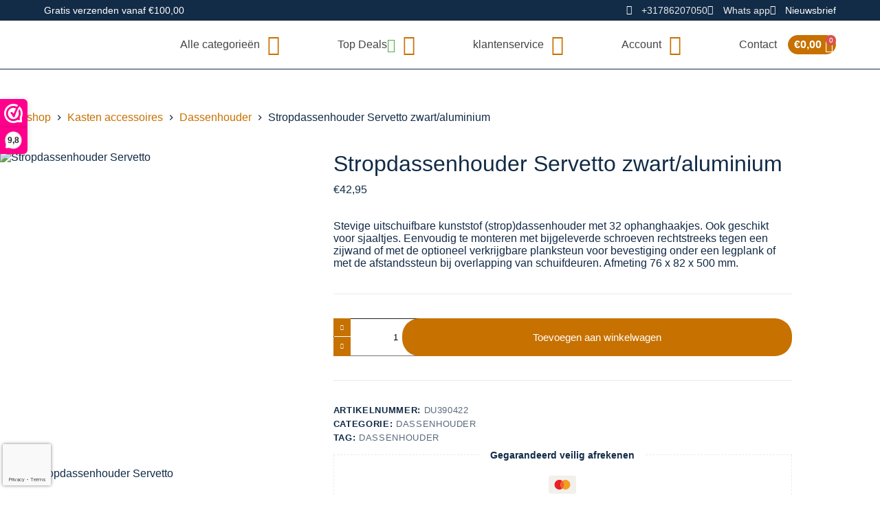

--- FILE ---
content_type: text/html; charset=UTF-8
request_url: https://keuken-aan-huis.nl/shop/kasten-accessoires/dassenhouder/stropdassenhouder-servetto-zwart-aluminium/
body_size: 62061
content:
<!doctype html>
<html lang="nl-NL">
<head>
	
	<meta charset="UTF-8">
	<meta name="viewport" content="width=device-width, initial-scale=1, maximum-scale=5, viewport-fit=cover">
	<link rel="profile" href="https://gmpg.org/xfn/11">

	<title>Stropdassenhouder Servetto zwart/aluminium &#8211; Noldus Keukenmontage</title>
<meta name='robots' content='max-image-preview:large' />
<link rel='dns-prefetch' href='//www.googletagmanager.com' />
<link rel="alternate" title="oEmbed (JSON)" type="application/json+oembed" href="https://keuken-aan-huis.nl/wp-json/oembed/1.0/embed?url=https%3A%2F%2Fkeuken-aan-huis.nl%2Fshop%2Fkasten-accessoires%2Fdassenhouder%2Fstropdassenhouder-servetto-zwart-aluminium%2F" />
<link rel="alternate" title="oEmbed (XML)" type="text/xml+oembed" href="https://keuken-aan-huis.nl/wp-json/oembed/1.0/embed?url=https%3A%2F%2Fkeuken-aan-huis.nl%2Fshop%2Fkasten-accessoires%2Fdassenhouder%2Fstropdassenhouder-servetto-zwart-aluminium%2F&#038;format=xml" />
<style id='wp-img-auto-sizes-contain-inline-css'>
img:is([sizes=auto i],[sizes^="auto," i]){contain-intrinsic-size:3000px 1500px}
/*# sourceURL=wp-img-auto-sizes-contain-inline-css */
</style>

<link rel='stylesheet' id='blocksy-dynamic-global-css' href='https://keuken-aan-huis.nl/wp-content/uploads/blocksy/css/global.css?ver=21731' media='all' />
<link rel='stylesheet' id='fluentform-elementor-widget-css' href='https://keuken-aan-huis.nl/wp-content/plugins/fluentform/assets/css/fluent-forms-elementor-widget.css?ver=6.1.14' media='all' />
<link rel='stylesheet' id='wp-block-library-css' href='https://keuken-aan-huis.nl/wp-includes/css/dist/block-library/style.min.css?ver=6.9' media='all' />
<style id='global-styles-inline-css'>
:root{--wp--preset--aspect-ratio--square: 1;--wp--preset--aspect-ratio--4-3: 4/3;--wp--preset--aspect-ratio--3-4: 3/4;--wp--preset--aspect-ratio--3-2: 3/2;--wp--preset--aspect-ratio--2-3: 2/3;--wp--preset--aspect-ratio--16-9: 16/9;--wp--preset--aspect-ratio--9-16: 9/16;--wp--preset--color--black: #000000;--wp--preset--color--cyan-bluish-gray: #abb8c3;--wp--preset--color--white: #ffffff;--wp--preset--color--pale-pink: #f78da7;--wp--preset--color--vivid-red: #cf2e2e;--wp--preset--color--luminous-vivid-orange: #ff6900;--wp--preset--color--luminous-vivid-amber: #fcb900;--wp--preset--color--light-green-cyan: #7bdcb5;--wp--preset--color--vivid-green-cyan: #00d084;--wp--preset--color--pale-cyan-blue: #8ed1fc;--wp--preset--color--vivid-cyan-blue: #0693e3;--wp--preset--color--vivid-purple: #9b51e0;--wp--preset--color--palette-color-1: var(--theme-palette-color-1, #C77100);--wp--preset--color--palette-color-2: var(--theme-palette-color-2, rgba(199, 113, 0, 0.7));--wp--preset--color--palette-color-3: var(--theme-palette-color-3, #122b47);--wp--preset--color--palette-color-4: var(--theme-palette-color-4, #111518);--wp--preset--color--palette-color-5: var(--theme-palette-color-5, #E9EBEC);--wp--preset--color--palette-color-6: var(--theme-palette-color-6, #F4F5F6);--wp--preset--color--palette-color-7: var(--theme-palette-color-7, #ffffff);--wp--preset--color--palette-color-8: var(--theme-palette-color-8, #ffffff);--wp--preset--gradient--vivid-cyan-blue-to-vivid-purple: linear-gradient(135deg,rgb(6,147,227) 0%,rgb(155,81,224) 100%);--wp--preset--gradient--light-green-cyan-to-vivid-green-cyan: linear-gradient(135deg,rgb(122,220,180) 0%,rgb(0,208,130) 100%);--wp--preset--gradient--luminous-vivid-amber-to-luminous-vivid-orange: linear-gradient(135deg,rgb(252,185,0) 0%,rgb(255,105,0) 100%);--wp--preset--gradient--luminous-vivid-orange-to-vivid-red: linear-gradient(135deg,rgb(255,105,0) 0%,rgb(207,46,46) 100%);--wp--preset--gradient--very-light-gray-to-cyan-bluish-gray: linear-gradient(135deg,rgb(238,238,238) 0%,rgb(169,184,195) 100%);--wp--preset--gradient--cool-to-warm-spectrum: linear-gradient(135deg,rgb(74,234,220) 0%,rgb(151,120,209) 20%,rgb(207,42,186) 40%,rgb(238,44,130) 60%,rgb(251,105,98) 80%,rgb(254,248,76) 100%);--wp--preset--gradient--blush-light-purple: linear-gradient(135deg,rgb(255,206,236) 0%,rgb(152,150,240) 100%);--wp--preset--gradient--blush-bordeaux: linear-gradient(135deg,rgb(254,205,165) 0%,rgb(254,45,45) 50%,rgb(107,0,62) 100%);--wp--preset--gradient--luminous-dusk: linear-gradient(135deg,rgb(255,203,112) 0%,rgb(199,81,192) 50%,rgb(65,88,208) 100%);--wp--preset--gradient--pale-ocean: linear-gradient(135deg,rgb(255,245,203) 0%,rgb(182,227,212) 50%,rgb(51,167,181) 100%);--wp--preset--gradient--electric-grass: linear-gradient(135deg,rgb(202,248,128) 0%,rgb(113,206,126) 100%);--wp--preset--gradient--midnight: linear-gradient(135deg,rgb(2,3,129) 0%,rgb(40,116,252) 100%);--wp--preset--gradient--juicy-peach: linear-gradient(to right, #ffecd2 0%, #fcb69f 100%);--wp--preset--gradient--young-passion: linear-gradient(to right, #ff8177 0%, #ff867a 0%, #ff8c7f 21%, #f99185 52%, #cf556c 78%, #b12a5b 100%);--wp--preset--gradient--true-sunset: linear-gradient(to right, #fa709a 0%, #fee140 100%);--wp--preset--gradient--morpheus-den: linear-gradient(to top, #30cfd0 0%, #330867 100%);--wp--preset--gradient--plum-plate: linear-gradient(135deg, #667eea 0%, #764ba2 100%);--wp--preset--gradient--aqua-splash: linear-gradient(15deg, #13547a 0%, #80d0c7 100%);--wp--preset--gradient--love-kiss: linear-gradient(to top, #ff0844 0%, #ffb199 100%);--wp--preset--gradient--new-retrowave: linear-gradient(to top, #3b41c5 0%, #a981bb 49%, #ffc8a9 100%);--wp--preset--gradient--plum-bath: linear-gradient(to top, #cc208e 0%, #6713d2 100%);--wp--preset--gradient--high-flight: linear-gradient(to right, #0acffe 0%, #495aff 100%);--wp--preset--gradient--teen-party: linear-gradient(-225deg, #FF057C 0%, #8D0B93 50%, #321575 100%);--wp--preset--gradient--fabled-sunset: linear-gradient(-225deg, #231557 0%, #44107A 29%, #FF1361 67%, #FFF800 100%);--wp--preset--gradient--arielle-smile: radial-gradient(circle 248px at center, #16d9e3 0%, #30c7ec 47%, #46aef7 100%);--wp--preset--gradient--itmeo-branding: linear-gradient(180deg, #2af598 0%, #009efd 100%);--wp--preset--gradient--deep-blue: linear-gradient(to right, #6a11cb 0%, #2575fc 100%);--wp--preset--gradient--strong-bliss: linear-gradient(to right, #f78ca0 0%, #f9748f 19%, #fd868c 60%, #fe9a8b 100%);--wp--preset--gradient--sweet-period: linear-gradient(to top, #3f51b1 0%, #5a55ae 13%, #7b5fac 25%, #8f6aae 38%, #a86aa4 50%, #cc6b8e 62%, #f18271 75%, #f3a469 87%, #f7c978 100%);--wp--preset--gradient--purple-division: linear-gradient(to top, #7028e4 0%, #e5b2ca 100%);--wp--preset--gradient--cold-evening: linear-gradient(to top, #0c3483 0%, #a2b6df 100%, #6b8cce 100%, #a2b6df 100%);--wp--preset--gradient--mountain-rock: linear-gradient(to right, #868f96 0%, #596164 100%);--wp--preset--gradient--desert-hump: linear-gradient(to top, #c79081 0%, #dfa579 100%);--wp--preset--gradient--ethernal-constance: linear-gradient(to top, #09203f 0%, #537895 100%);--wp--preset--gradient--happy-memories: linear-gradient(-60deg, #ff5858 0%, #f09819 100%);--wp--preset--gradient--grown-early: linear-gradient(to top, #0ba360 0%, #3cba92 100%);--wp--preset--gradient--morning-salad: linear-gradient(-225deg, #B7F8DB 0%, #50A7C2 100%);--wp--preset--gradient--night-call: linear-gradient(-225deg, #AC32E4 0%, #7918F2 48%, #4801FF 100%);--wp--preset--gradient--mind-crawl: linear-gradient(-225deg, #473B7B 0%, #3584A7 51%, #30D2BE 100%);--wp--preset--gradient--angel-care: linear-gradient(-225deg, #FFE29F 0%, #FFA99F 48%, #FF719A 100%);--wp--preset--gradient--juicy-cake: linear-gradient(to top, #e14fad 0%, #f9d423 100%);--wp--preset--gradient--rich-metal: linear-gradient(to right, #d7d2cc 0%, #304352 100%);--wp--preset--gradient--mole-hall: linear-gradient(-20deg, #616161 0%, #9bc5c3 100%);--wp--preset--gradient--cloudy-knoxville: linear-gradient(120deg, #fdfbfb 0%, #ebedee 100%);--wp--preset--gradient--soft-grass: linear-gradient(to top, #c1dfc4 0%, #deecdd 100%);--wp--preset--gradient--saint-petersburg: linear-gradient(135deg, #f5f7fa 0%, #c3cfe2 100%);--wp--preset--gradient--everlasting-sky: linear-gradient(135deg, #fdfcfb 0%, #e2d1c3 100%);--wp--preset--gradient--kind-steel: linear-gradient(-20deg, #e9defa 0%, #fbfcdb 100%);--wp--preset--gradient--over-sun: linear-gradient(60deg, #abecd6 0%, #fbed96 100%);--wp--preset--gradient--premium-white: linear-gradient(to top, #d5d4d0 0%, #d5d4d0 1%, #eeeeec 31%, #efeeec 75%, #e9e9e7 100%);--wp--preset--gradient--clean-mirror: linear-gradient(45deg, #93a5cf 0%, #e4efe9 100%);--wp--preset--gradient--wild-apple: linear-gradient(to top, #d299c2 0%, #fef9d7 100%);--wp--preset--gradient--snow-again: linear-gradient(to top, #e6e9f0 0%, #eef1f5 100%);--wp--preset--gradient--confident-cloud: linear-gradient(to top, #dad4ec 0%, #dad4ec 1%, #f3e7e9 100%);--wp--preset--gradient--glass-water: linear-gradient(to top, #dfe9f3 0%, white 100%);--wp--preset--gradient--perfect-white: linear-gradient(-225deg, #E3FDF5 0%, #FFE6FA 100%);--wp--preset--font-size--small: 13px;--wp--preset--font-size--medium: 20px;--wp--preset--font-size--large: clamp(22px, 1.375rem + ((1vw - 3.2px) * 0.625), 30px);--wp--preset--font-size--x-large: clamp(30px, 1.875rem + ((1vw - 3.2px) * 1.563), 50px);--wp--preset--font-size--xx-large: clamp(45px, 2.813rem + ((1vw - 3.2px) * 2.734), 80px);--wp--preset--spacing--20: 0.44rem;--wp--preset--spacing--30: 0.67rem;--wp--preset--spacing--40: 1rem;--wp--preset--spacing--50: 1.5rem;--wp--preset--spacing--60: 2.25rem;--wp--preset--spacing--70: 3.38rem;--wp--preset--spacing--80: 5.06rem;--wp--preset--shadow--natural: 6px 6px 9px rgba(0, 0, 0, 0.2);--wp--preset--shadow--deep: 12px 12px 50px rgba(0, 0, 0, 0.4);--wp--preset--shadow--sharp: 6px 6px 0px rgba(0, 0, 0, 0.2);--wp--preset--shadow--outlined: 6px 6px 0px -3px rgb(255, 255, 255), 6px 6px rgb(0, 0, 0);--wp--preset--shadow--crisp: 6px 6px 0px rgb(0, 0, 0);}:root { --wp--style--global--content-size: var(--theme-block-max-width);--wp--style--global--wide-size: var(--theme-block-wide-max-width); }:where(body) { margin: 0; }.wp-site-blocks > .alignleft { float: left; margin-right: 2em; }.wp-site-blocks > .alignright { float: right; margin-left: 2em; }.wp-site-blocks > .aligncenter { justify-content: center; margin-left: auto; margin-right: auto; }:where(.wp-site-blocks) > * { margin-block-start: var(--theme-content-spacing); margin-block-end: 0; }:where(.wp-site-blocks) > :first-child { margin-block-start: 0; }:where(.wp-site-blocks) > :last-child { margin-block-end: 0; }:root { --wp--style--block-gap: var(--theme-content-spacing); }:root :where(.is-layout-flow) > :first-child{margin-block-start: 0;}:root :where(.is-layout-flow) > :last-child{margin-block-end: 0;}:root :where(.is-layout-flow) > *{margin-block-start: var(--theme-content-spacing);margin-block-end: 0;}:root :where(.is-layout-constrained) > :first-child{margin-block-start: 0;}:root :where(.is-layout-constrained) > :last-child{margin-block-end: 0;}:root :where(.is-layout-constrained) > *{margin-block-start: var(--theme-content-spacing);margin-block-end: 0;}:root :where(.is-layout-flex){gap: var(--theme-content-spacing);}:root :where(.is-layout-grid){gap: var(--theme-content-spacing);}.is-layout-flow > .alignleft{float: left;margin-inline-start: 0;margin-inline-end: 2em;}.is-layout-flow > .alignright{float: right;margin-inline-start: 2em;margin-inline-end: 0;}.is-layout-flow > .aligncenter{margin-left: auto !important;margin-right: auto !important;}.is-layout-constrained > .alignleft{float: left;margin-inline-start: 0;margin-inline-end: 2em;}.is-layout-constrained > .alignright{float: right;margin-inline-start: 2em;margin-inline-end: 0;}.is-layout-constrained > .aligncenter{margin-left: auto !important;margin-right: auto !important;}.is-layout-constrained > :where(:not(.alignleft):not(.alignright):not(.alignfull)){max-width: var(--wp--style--global--content-size);margin-left: auto !important;margin-right: auto !important;}.is-layout-constrained > .alignwide{max-width: var(--wp--style--global--wide-size);}body .is-layout-flex{display: flex;}.is-layout-flex{flex-wrap: wrap;align-items: center;}.is-layout-flex > :is(*, div){margin: 0;}body .is-layout-grid{display: grid;}.is-layout-grid > :is(*, div){margin: 0;}body{padding-top: 0px;padding-right: 0px;padding-bottom: 0px;padding-left: 0px;}:root :where(.wp-element-button, .wp-block-button__link){font-style: inherit;font-weight: inherit;letter-spacing: inherit;text-transform: inherit;}.has-black-color{color: var(--wp--preset--color--black) !important;}.has-cyan-bluish-gray-color{color: var(--wp--preset--color--cyan-bluish-gray) !important;}.has-white-color{color: var(--wp--preset--color--white) !important;}.has-pale-pink-color{color: var(--wp--preset--color--pale-pink) !important;}.has-vivid-red-color{color: var(--wp--preset--color--vivid-red) !important;}.has-luminous-vivid-orange-color{color: var(--wp--preset--color--luminous-vivid-orange) !important;}.has-luminous-vivid-amber-color{color: var(--wp--preset--color--luminous-vivid-amber) !important;}.has-light-green-cyan-color{color: var(--wp--preset--color--light-green-cyan) !important;}.has-vivid-green-cyan-color{color: var(--wp--preset--color--vivid-green-cyan) !important;}.has-pale-cyan-blue-color{color: var(--wp--preset--color--pale-cyan-blue) !important;}.has-vivid-cyan-blue-color{color: var(--wp--preset--color--vivid-cyan-blue) !important;}.has-vivid-purple-color{color: var(--wp--preset--color--vivid-purple) !important;}.has-palette-color-1-color{color: var(--wp--preset--color--palette-color-1) !important;}.has-palette-color-2-color{color: var(--wp--preset--color--palette-color-2) !important;}.has-palette-color-3-color{color: var(--wp--preset--color--palette-color-3) !important;}.has-palette-color-4-color{color: var(--wp--preset--color--palette-color-4) !important;}.has-palette-color-5-color{color: var(--wp--preset--color--palette-color-5) !important;}.has-palette-color-6-color{color: var(--wp--preset--color--palette-color-6) !important;}.has-palette-color-7-color{color: var(--wp--preset--color--palette-color-7) !important;}.has-palette-color-8-color{color: var(--wp--preset--color--palette-color-8) !important;}.has-black-background-color{background-color: var(--wp--preset--color--black) !important;}.has-cyan-bluish-gray-background-color{background-color: var(--wp--preset--color--cyan-bluish-gray) !important;}.has-white-background-color{background-color: var(--wp--preset--color--white) !important;}.has-pale-pink-background-color{background-color: var(--wp--preset--color--pale-pink) !important;}.has-vivid-red-background-color{background-color: var(--wp--preset--color--vivid-red) !important;}.has-luminous-vivid-orange-background-color{background-color: var(--wp--preset--color--luminous-vivid-orange) !important;}.has-luminous-vivid-amber-background-color{background-color: var(--wp--preset--color--luminous-vivid-amber) !important;}.has-light-green-cyan-background-color{background-color: var(--wp--preset--color--light-green-cyan) !important;}.has-vivid-green-cyan-background-color{background-color: var(--wp--preset--color--vivid-green-cyan) !important;}.has-pale-cyan-blue-background-color{background-color: var(--wp--preset--color--pale-cyan-blue) !important;}.has-vivid-cyan-blue-background-color{background-color: var(--wp--preset--color--vivid-cyan-blue) !important;}.has-vivid-purple-background-color{background-color: var(--wp--preset--color--vivid-purple) !important;}.has-palette-color-1-background-color{background-color: var(--wp--preset--color--palette-color-1) !important;}.has-palette-color-2-background-color{background-color: var(--wp--preset--color--palette-color-2) !important;}.has-palette-color-3-background-color{background-color: var(--wp--preset--color--palette-color-3) !important;}.has-palette-color-4-background-color{background-color: var(--wp--preset--color--palette-color-4) !important;}.has-palette-color-5-background-color{background-color: var(--wp--preset--color--palette-color-5) !important;}.has-palette-color-6-background-color{background-color: var(--wp--preset--color--palette-color-6) !important;}.has-palette-color-7-background-color{background-color: var(--wp--preset--color--palette-color-7) !important;}.has-palette-color-8-background-color{background-color: var(--wp--preset--color--palette-color-8) !important;}.has-black-border-color{border-color: var(--wp--preset--color--black) !important;}.has-cyan-bluish-gray-border-color{border-color: var(--wp--preset--color--cyan-bluish-gray) !important;}.has-white-border-color{border-color: var(--wp--preset--color--white) !important;}.has-pale-pink-border-color{border-color: var(--wp--preset--color--pale-pink) !important;}.has-vivid-red-border-color{border-color: var(--wp--preset--color--vivid-red) !important;}.has-luminous-vivid-orange-border-color{border-color: var(--wp--preset--color--luminous-vivid-orange) !important;}.has-luminous-vivid-amber-border-color{border-color: var(--wp--preset--color--luminous-vivid-amber) !important;}.has-light-green-cyan-border-color{border-color: var(--wp--preset--color--light-green-cyan) !important;}.has-vivid-green-cyan-border-color{border-color: var(--wp--preset--color--vivid-green-cyan) !important;}.has-pale-cyan-blue-border-color{border-color: var(--wp--preset--color--pale-cyan-blue) !important;}.has-vivid-cyan-blue-border-color{border-color: var(--wp--preset--color--vivid-cyan-blue) !important;}.has-vivid-purple-border-color{border-color: var(--wp--preset--color--vivid-purple) !important;}.has-palette-color-1-border-color{border-color: var(--wp--preset--color--palette-color-1) !important;}.has-palette-color-2-border-color{border-color: var(--wp--preset--color--palette-color-2) !important;}.has-palette-color-3-border-color{border-color: var(--wp--preset--color--palette-color-3) !important;}.has-palette-color-4-border-color{border-color: var(--wp--preset--color--palette-color-4) !important;}.has-palette-color-5-border-color{border-color: var(--wp--preset--color--palette-color-5) !important;}.has-palette-color-6-border-color{border-color: var(--wp--preset--color--palette-color-6) !important;}.has-palette-color-7-border-color{border-color: var(--wp--preset--color--palette-color-7) !important;}.has-palette-color-8-border-color{border-color: var(--wp--preset--color--palette-color-8) !important;}.has-vivid-cyan-blue-to-vivid-purple-gradient-background{background: var(--wp--preset--gradient--vivid-cyan-blue-to-vivid-purple) !important;}.has-light-green-cyan-to-vivid-green-cyan-gradient-background{background: var(--wp--preset--gradient--light-green-cyan-to-vivid-green-cyan) !important;}.has-luminous-vivid-amber-to-luminous-vivid-orange-gradient-background{background: var(--wp--preset--gradient--luminous-vivid-amber-to-luminous-vivid-orange) !important;}.has-luminous-vivid-orange-to-vivid-red-gradient-background{background: var(--wp--preset--gradient--luminous-vivid-orange-to-vivid-red) !important;}.has-very-light-gray-to-cyan-bluish-gray-gradient-background{background: var(--wp--preset--gradient--very-light-gray-to-cyan-bluish-gray) !important;}.has-cool-to-warm-spectrum-gradient-background{background: var(--wp--preset--gradient--cool-to-warm-spectrum) !important;}.has-blush-light-purple-gradient-background{background: var(--wp--preset--gradient--blush-light-purple) !important;}.has-blush-bordeaux-gradient-background{background: var(--wp--preset--gradient--blush-bordeaux) !important;}.has-luminous-dusk-gradient-background{background: var(--wp--preset--gradient--luminous-dusk) !important;}.has-pale-ocean-gradient-background{background: var(--wp--preset--gradient--pale-ocean) !important;}.has-electric-grass-gradient-background{background: var(--wp--preset--gradient--electric-grass) !important;}.has-midnight-gradient-background{background: var(--wp--preset--gradient--midnight) !important;}.has-juicy-peach-gradient-background{background: var(--wp--preset--gradient--juicy-peach) !important;}.has-young-passion-gradient-background{background: var(--wp--preset--gradient--young-passion) !important;}.has-true-sunset-gradient-background{background: var(--wp--preset--gradient--true-sunset) !important;}.has-morpheus-den-gradient-background{background: var(--wp--preset--gradient--morpheus-den) !important;}.has-plum-plate-gradient-background{background: var(--wp--preset--gradient--plum-plate) !important;}.has-aqua-splash-gradient-background{background: var(--wp--preset--gradient--aqua-splash) !important;}.has-love-kiss-gradient-background{background: var(--wp--preset--gradient--love-kiss) !important;}.has-new-retrowave-gradient-background{background: var(--wp--preset--gradient--new-retrowave) !important;}.has-plum-bath-gradient-background{background: var(--wp--preset--gradient--plum-bath) !important;}.has-high-flight-gradient-background{background: var(--wp--preset--gradient--high-flight) !important;}.has-teen-party-gradient-background{background: var(--wp--preset--gradient--teen-party) !important;}.has-fabled-sunset-gradient-background{background: var(--wp--preset--gradient--fabled-sunset) !important;}.has-arielle-smile-gradient-background{background: var(--wp--preset--gradient--arielle-smile) !important;}.has-itmeo-branding-gradient-background{background: var(--wp--preset--gradient--itmeo-branding) !important;}.has-deep-blue-gradient-background{background: var(--wp--preset--gradient--deep-blue) !important;}.has-strong-bliss-gradient-background{background: var(--wp--preset--gradient--strong-bliss) !important;}.has-sweet-period-gradient-background{background: var(--wp--preset--gradient--sweet-period) !important;}.has-purple-division-gradient-background{background: var(--wp--preset--gradient--purple-division) !important;}.has-cold-evening-gradient-background{background: var(--wp--preset--gradient--cold-evening) !important;}.has-mountain-rock-gradient-background{background: var(--wp--preset--gradient--mountain-rock) !important;}.has-desert-hump-gradient-background{background: var(--wp--preset--gradient--desert-hump) !important;}.has-ethernal-constance-gradient-background{background: var(--wp--preset--gradient--ethernal-constance) !important;}.has-happy-memories-gradient-background{background: var(--wp--preset--gradient--happy-memories) !important;}.has-grown-early-gradient-background{background: var(--wp--preset--gradient--grown-early) !important;}.has-morning-salad-gradient-background{background: var(--wp--preset--gradient--morning-salad) !important;}.has-night-call-gradient-background{background: var(--wp--preset--gradient--night-call) !important;}.has-mind-crawl-gradient-background{background: var(--wp--preset--gradient--mind-crawl) !important;}.has-angel-care-gradient-background{background: var(--wp--preset--gradient--angel-care) !important;}.has-juicy-cake-gradient-background{background: var(--wp--preset--gradient--juicy-cake) !important;}.has-rich-metal-gradient-background{background: var(--wp--preset--gradient--rich-metal) !important;}.has-mole-hall-gradient-background{background: var(--wp--preset--gradient--mole-hall) !important;}.has-cloudy-knoxville-gradient-background{background: var(--wp--preset--gradient--cloudy-knoxville) !important;}.has-soft-grass-gradient-background{background: var(--wp--preset--gradient--soft-grass) !important;}.has-saint-petersburg-gradient-background{background: var(--wp--preset--gradient--saint-petersburg) !important;}.has-everlasting-sky-gradient-background{background: var(--wp--preset--gradient--everlasting-sky) !important;}.has-kind-steel-gradient-background{background: var(--wp--preset--gradient--kind-steel) !important;}.has-over-sun-gradient-background{background: var(--wp--preset--gradient--over-sun) !important;}.has-premium-white-gradient-background{background: var(--wp--preset--gradient--premium-white) !important;}.has-clean-mirror-gradient-background{background: var(--wp--preset--gradient--clean-mirror) !important;}.has-wild-apple-gradient-background{background: var(--wp--preset--gradient--wild-apple) !important;}.has-snow-again-gradient-background{background: var(--wp--preset--gradient--snow-again) !important;}.has-confident-cloud-gradient-background{background: var(--wp--preset--gradient--confident-cloud) !important;}.has-glass-water-gradient-background{background: var(--wp--preset--gradient--glass-water) !important;}.has-perfect-white-gradient-background{background: var(--wp--preset--gradient--perfect-white) !important;}.has-small-font-size{font-size: var(--wp--preset--font-size--small) !important;}.has-medium-font-size{font-size: var(--wp--preset--font-size--medium) !important;}.has-large-font-size{font-size: var(--wp--preset--font-size--large) !important;}.has-x-large-font-size{font-size: var(--wp--preset--font-size--x-large) !important;}.has-xx-large-font-size{font-size: var(--wp--preset--font-size--xx-large) !important;}
:root :where(.wp-block-pullquote){font-size: clamp(0.984em, 0.984rem + ((1vw - 0.2em) * 0.645), 1.5em);line-height: 1.6;}
/*# sourceURL=global-styles-inline-css */
</style>
<link rel='stylesheet' id='ct-main-styles-css' href='https://keuken-aan-huis.nl/wp-content/themes/blocksy/static/bundle/main.min.css?ver=2.1.25' media='all' />
<link rel='stylesheet' id='blocksy-pro-popup-styles-css' href='https://keuken-aan-huis.nl/wp-content/plugins/blocksy-companion-pro/framework/premium/static/bundle/popups.min.css?ver=2.1.25' media='all' />
<link rel='stylesheet' id='wpa-css-css' href='https://keuken-aan-huis.nl/wp-content/plugins/honeypot/includes/css/wpa.css?ver=2.3.04' media='all' />
<link rel='stylesheet' id='photoswipe-css' href='https://keuken-aan-huis.nl/wp-content/plugins/woocommerce/assets/css/photoswipe/photoswipe.min.css?ver=10.4.3' media='all' />
<link rel='stylesheet' id='photoswipe-default-skin-css' href='https://keuken-aan-huis.nl/wp-content/plugins/woocommerce/assets/css/photoswipe/default-skin/default-skin.min.css?ver=10.4.3' media='all' />
<style id='woocommerce-inline-inline-css'>
.woocommerce form .form-row .required { visibility: visible; }
/*# sourceURL=woocommerce-inline-inline-css */
</style>
<link rel='stylesheet' id='parent-style-css' href='https://keuken-aan-huis.nl/wp-content/themes/blocksy/style.css?ver=6.9' media='all' />
<link rel='stylesheet' id='ct-woocommerce-styles-css' href='https://keuken-aan-huis.nl/wp-content/themes/blocksy/static/bundle/woocommerce.min.css?ver=2.1.25' media='all' />
<link rel='stylesheet' id='ct-page-title-styles-css' href='https://keuken-aan-huis.nl/wp-content/themes/blocksy/static/bundle/page-title.min.css?ver=2.1.25' media='all' />
<link rel='stylesheet' id='ct-elementor-styles-css' href='https://keuken-aan-huis.nl/wp-content/themes/blocksy/static/bundle/elementor-frontend.min.css?ver=2.1.25' media='all' />
<link rel='stylesheet' id='ct-elementor-woocommerce-styles-css' href='https://keuken-aan-huis.nl/wp-content/themes/blocksy/static/bundle/elementor-woocommerce-frontend.min.css?ver=2.1.25' media='all' />
<link rel='stylesheet' id='ct-share-box-styles-css' href='https://keuken-aan-huis.nl/wp-content/themes/blocksy/static/bundle/share-box.min.css?ver=2.1.25' media='all' />
<link rel='stylesheet' id='ct-flexy-styles-css' href='https://keuken-aan-huis.nl/wp-content/themes/blocksy/static/bundle/flexy.min.css?ver=2.1.25' media='all' />
<link rel='stylesheet' id='elementor-frontend-css' href='https://keuken-aan-huis.nl/wp-content/plugins/elementor/assets/css/frontend.min.css?ver=3.34.2' media='all' />
<link rel='stylesheet' id='widget-heading-css' href='https://keuken-aan-huis.nl/wp-content/plugins/elementor/assets/css/widget-heading.min.css?ver=3.34.2' media='all' />
<link rel='stylesheet' id='widget-icon-list-css' href='https://keuken-aan-huis.nl/wp-content/plugins/elementor/assets/css/widget-icon-list.min.css?ver=3.34.2' media='all' />
<link rel='stylesheet' id='widget-image-css' href='https://keuken-aan-huis.nl/wp-content/plugins/elementor/assets/css/widget-image.min.css?ver=3.34.2' media='all' />
<link rel='stylesheet' id='widget-woocommerce-products-css' href='https://keuken-aan-huis.nl/wp-content/plugins/elementor-pro/assets/css/widget-woocommerce-products.min.css?ver=3.34.2' media='all' />
<link rel='stylesheet' id='widget-image-box-css' href='https://keuken-aan-huis.nl/wp-content/plugins/elementor/assets/css/widget-image-box.min.css?ver=3.34.2' media='all' />
<link rel='stylesheet' id='widget-form-css' href='https://keuken-aan-huis.nl/wp-content/plugins/elementor-pro/assets/css/widget-form.min.css?ver=3.34.2' media='all' />
<link rel='stylesheet' id='widget-nav-menu-css' href='https://keuken-aan-huis.nl/wp-content/plugins/elementor-pro/assets/css/widget-nav-menu.min.css?ver=3.34.2' media='all' />
<link rel='stylesheet' id='widget-mega-menu-css' href='https://keuken-aan-huis.nl/wp-content/plugins/elementor-pro/assets/css/widget-mega-menu.min.css?ver=3.34.2' media='all' />
<link rel='stylesheet' id='e-sticky-css' href='https://keuken-aan-huis.nl/wp-content/plugins/elementor-pro/assets/css/modules/sticky.min.css?ver=3.34.2' media='all' />
<link rel='stylesheet' id='e-shapes-css' href='https://keuken-aan-huis.nl/wp-content/plugins/elementor/assets/css/conditionals/shapes.min.css?ver=3.34.2' media='all' />
<link rel='stylesheet' id='widget-divider-css' href='https://keuken-aan-huis.nl/wp-content/plugins/elementor/assets/css/widget-divider.min.css?ver=3.34.2' media='all' />
<link rel='stylesheet' id='e-animation-shrink-css' href='https://keuken-aan-huis.nl/wp-content/plugins/elementor/assets/lib/animations/styles/e-animation-shrink.min.css?ver=3.34.2' media='all' />
<link rel='stylesheet' id='widget-login-css' href='https://keuken-aan-huis.nl/wp-content/plugins/elementor-pro/assets/css/widget-login.min.css?ver=3.34.2' media='all' />
<link rel='stylesheet' id='widget-icon-box-css' href='https://keuken-aan-huis.nl/wp-content/plugins/elementor/assets/css/widget-icon-box.min.css?ver=3.34.2' media='all' />
<link rel='stylesheet' id='e-animation-fadeInDown-css' href='https://keuken-aan-huis.nl/wp-content/plugins/elementor/assets/lib/animations/styles/fadeInDown.min.css?ver=3.34.2' media='all' />
<link rel='stylesheet' id='e-popup-css' href='https://keuken-aan-huis.nl/wp-content/plugins/elementor-pro/assets/css/conditionals/popup.min.css?ver=3.34.2' media='all' />
<link rel='stylesheet' id='e-animation-fadeInRight-css' href='https://keuken-aan-huis.nl/wp-content/plugins/elementor/assets/lib/animations/styles/fadeInRight.min.css?ver=3.34.2' media='all' />
<link rel='stylesheet' id='elementor-icons-css' href='https://keuken-aan-huis.nl/wp-content/plugins/elementor/assets/lib/eicons/css/elementor-icons.min.css?ver=5.46.0' media='all' />
<link rel='stylesheet' id='elementor-post-8707-css' href='https://keuken-aan-huis.nl/wp-content/uploads/elementor/css/post-8707.css?ver=1769236543' media='all' />
<link rel='stylesheet' id='uael-frontend-css' href='https://keuken-aan-huis.nl/wp-content/plugins/ultimate-elementor/assets/min-css/uael-frontend.min.css?ver=1.42.3' media='all' />
<link rel='stylesheet' id='uael-teammember-social-icons-css' href='https://keuken-aan-huis.nl/wp-content/plugins/elementor/assets/css/widget-social-icons.min.css?ver=3.24.0' media='all' />
<link rel='stylesheet' id='uael-social-share-icons-brands-css' href='https://keuken-aan-huis.nl/wp-content/plugins/elementor/assets/lib/font-awesome/css/brands.css?ver=5.15.3' media='all' />
<link rel='stylesheet' id='uael-social-share-icons-fontawesome-css' href='https://keuken-aan-huis.nl/wp-content/plugins/elementor/assets/lib/font-awesome/css/fontawesome.css?ver=5.15.3' media='all' />
<link rel='stylesheet' id='uael-nav-menu-icons-css' href='https://keuken-aan-huis.nl/wp-content/plugins/elementor/assets/lib/font-awesome/css/solid.css?ver=5.15.3' media='all' />
<link rel='stylesheet' id='font-awesome-5-all-css' href='https://keuken-aan-huis.nl/wp-content/plugins/elementor/assets/lib/font-awesome/css/all.min.css?ver=3.34.2' media='all' />
<link rel='stylesheet' id='font-awesome-4-shim-css' href='https://keuken-aan-huis.nl/wp-content/plugins/elementor/assets/lib/font-awesome/css/v4-shims.min.css?ver=3.34.2' media='all' />
<link rel='stylesheet' id='elementor-post-13044-css' href='https://keuken-aan-huis.nl/wp-content/uploads/elementor/css/post-13044.css?ver=1769236763' media='all' />
<link rel='stylesheet' id='elementor-post-16766-css' href='https://keuken-aan-huis.nl/wp-content/uploads/elementor/css/post-16766.css?ver=1769236764' media='all' />
<link rel='stylesheet' id='elementor-post-15591-css' href='https://keuken-aan-huis.nl/wp-content/uploads/elementor/css/post-15591.css?ver=1769236544' media='all' />
<link rel='stylesheet' id='elementor-post-14866-css' href='https://keuken-aan-huis.nl/wp-content/uploads/elementor/css/post-14866.css?ver=1769236764' media='all' />
<link rel='stylesheet' id='mollie-applepaydirect-css' href='https://keuken-aan-huis.nl/wp-content/plugins/mollie-payments-for-woocommerce/public/css/mollie-applepaydirect.min.css?ver=1768837526' media='screen' />
<link rel='stylesheet' id='yith_wapo_front-css' href='https://keuken-aan-huis.nl/wp-content/plugins/yith-woocommerce-product-add-ons/assets/css/front.css?ver=4.26.0' media='all' />
<style id='yith_wapo_front-inline-css'>
:root{--yith-wapo-required-option-color:#AF2323;--yith-wapo-checkbox-style:5px;--yith-wapo-color-swatch-style:2px;--yith-wapo-label-font-size:14px;--yith-wapo-description-font-size:12px;--yith-wapo-color-swatch-size:40px;--yith-wapo-block-padding:0px 25px 0px 25px ;--yith-wapo-block-background-color:#ffffff;--yith-wapo-accent-color-color:#c77100;--yith-wapo-form-border-color-color:#444444;--yith-wapo-price-box-colors-text:#474747;--yith-wapo-price-box-colors-background:#ffffff;--yith-wapo-uploads-file-colors-background:#f3f3f3;--yith-wapo-uploads-file-colors-border:#c4c4c4;--yith-wapo-tooltip-colors-text:#ffffff;--yith-wapo-tooltip-colors-background:#03bfac;}
/*# sourceURL=yith_wapo_front-inline-css */
</style>
<link rel='stylesheet' id='dashicons-css' href='https://keuken-aan-huis.nl/wp-includes/css/dashicons.min.css?ver=6.9' media='all' />
<style id='dashicons-inline-css'>
[data-font="Dashicons"]:before {font-family: 'Dashicons' !important;content: attr(data-icon) !important;speak: none !important;font-weight: normal !important;font-variant: normal !important;text-transform: none !important;line-height: 1 !important;font-style: normal !important;-webkit-font-smoothing: antialiased !important;-moz-osx-font-smoothing: grayscale !important;}
/*# sourceURL=dashicons-inline-css */
</style>
<link rel='stylesheet' id='yith-plugin-fw-icon-font-css' href='https://keuken-aan-huis.nl/wp-content/plugins/yith-woocommerce-product-add-ons/plugin-fw/assets/css/yith-icon.css?ver=4.7.7' media='all' />
<link rel='stylesheet' id='ics-calendar-css' href='https://keuken-aan-huis.nl/wp-content/plugins/ics-calendar-pro/vendors/ics-calendar/assets/style.min.css?ver=12.0.3.1E' media='all' />
<link rel='stylesheet' id='ics-calendar-pro-css' href='https://keuken-aan-huis.nl/wp-content/plugins/ics-calendar-pro/assets/style-pro.min.css?ver=6.1.3.1' media='all' />
<style id='ics-calendar-pro-inline-css'>
.ics-calendar .fc { --r34ics--fc--font--size: 13px; }.ics-calendar-month-grid, .ics-calendar-widget-grid { font-size: 100%; }.ics-calendar-list-wrapper, .ics-calendar-basic-wrapper, .ics-calendar-sidebar, .ics-calendar-day-details { font-size: 100%; }.ics-calendar, .ics-calendar .fc, .ics-calendar.darkmode, .r34ics_lightbox {--r34ics--color--white:#ffffff;--r34ics--color--whitesmoke:#f6f3f0;--r34ics--color--gainsboro:#c77100;--r34ics--color--darkgray:#c68d41;--r34ics--color--gray:#c77100;--r34ics--color--dimgray:#102f52;--r34ics--color--black:#1f1810;--r34ics--element--basic--date--color:#ffffff;--r34ics--element--month--day--background:#c69453;--r34ics--element--month--day--color:#ffffff;--r34ics--element--month--today-day--background:#45a52b;--r34ics--element--print--color:#08a500;}.ics-calendar tr > *[data-dow="0"], .ics-calendar tr > *[data-dow="6"] { display: none !important; }.ics-calendar-sidebar { top:5em; }
/*# sourceURL=ics-calendar-pro-inline-css */
</style>
<link rel='stylesheet' id='blocksy-ext-mega-menu-styles-css' href='https://keuken-aan-huis.nl/wp-content/plugins/blocksy-companion-pro/framework/premium/extensions/mega-menu/static/bundle/main.min.css?ver=2.1.25' media='all' />
<link rel='stylesheet' id='blocksy-ext-woocommerce-extra-styles-css' href='https://keuken-aan-huis.nl/wp-content/plugins/blocksy-companion-pro/framework/premium/extensions/woocommerce-extra/static/bundle/main.min.css?ver=2.1.25' media='all' />
<link rel='stylesheet' id='blocksy-ext-woocommerce-extra-product-gallery-styles-css' href='https://keuken-aan-huis.nl/wp-content/plugins/blocksy-companion-pro/framework/premium/extensions/woocommerce-extra/static/bundle/gallery-types.min.css?ver=2.1.25' media='all' />
<link rel='stylesheet' id='blocksy-ext-woocommerce-extra-custom-badges-styles-css' href='https://keuken-aan-huis.nl/wp-content/plugins/blocksy-companion-pro/framework/premium/extensions/woocommerce-extra/static/bundle/custom-badges.min.css?ver=2.1.25' media='all' />
<link rel='stylesheet' id='blocksy-companion-header-account-styles-css' href='https://keuken-aan-huis.nl/wp-content/plugins/blocksy-companion-pro/static/bundle/header-account.min.css?ver=2.1.25' media='all' />
<link rel='stylesheet' id='elementor-gf-local-roboto-css' href='https://keuken-aan-huis.nl/wp-content/uploads/elementor/google-fonts/css/roboto.css?ver=1742251988' media='all' />
<link rel='stylesheet' id='elementor-gf-local-baloobhai2-css' href='https://keuken-aan-huis.nl/wp-content/uploads/elementor/google-fonts/css/baloobhai2.css?ver=1742251994' media='all' />
<link rel='stylesheet' id='elementor-icons-shared-0-css' href='https://keuken-aan-huis.nl/wp-content/plugins/elementor/assets/lib/font-awesome/css/fontawesome.min.css?ver=5.15.3' media='all' />
<link rel='stylesheet' id='elementor-icons-fa-solid-css' href='https://keuken-aan-huis.nl/wp-content/plugins/elementor/assets/lib/font-awesome/css/solid.min.css?ver=5.15.3' media='all' />
<link rel='stylesheet' id='elementor-icons-fa-brands-css' href='https://keuken-aan-huis.nl/wp-content/plugins/elementor/assets/lib/font-awesome/css/brands.min.css?ver=5.15.3' media='all' />
<link rel='stylesheet' id='elementor-icons-fa-regular-css' href='https://keuken-aan-huis.nl/wp-content/plugins/elementor/assets/lib/font-awesome/css/regular.min.css?ver=5.15.3' media='all' />
<script type="text/template" id="tmpl-variation-template">
	<div class="woocommerce-variation-description">{{{ data.variation.variation_description }}}</div>
	<div class="woocommerce-variation-price">{{{ data.variation.price_html }}}</div>
	<div class="woocommerce-variation-availability">{{{ data.variation.availability_html }}}</div>
</script>
<script type="text/template" id="tmpl-unavailable-variation-template">
	<p role="alert">Dit product is niet beschikbaar. Kies een andere combinatie.</p>
</script>
<script>(function(url,id){var script=document.createElement('script');script.async=true;script.src='https://'+url+'/sidebar.js?id='+id+'&c='+cachebuster(10,id);var ref=document.getElementsByTagName('script')[0];ref.parentNode.insertBefore(script,ref);function cachebuster(refreshMinutes,id){var now=Date.now();var interval=refreshMinutes*60e3;var shift=(Math.sin(id)||0)*interval;return Math.floor((now+shift)/interval);}})("dashboard.webwinkelkeur.nl",1219447);</script><script src="https://keuken-aan-huis.nl/wp-includes/js/jquery/jquery.min.js?ver=3.7.1" id="jquery-core-js"></script>
<script src="https://keuken-aan-huis.nl/wp-includes/js/jquery/jquery-migrate.min.js?ver=3.4.1" id="jquery-migrate-js"></script>
<script id="asenha-public-js-extra">
var phpVars = {"externalPermalinksEnabled":"1"};
//# sourceURL=asenha-public-js-extra
</script>
<script src="https://keuken-aan-huis.nl/wp-content/plugins/admin-site-enhancements/assets/js/external-permalinks.js?ver=8.2.3" id="asenha-public-js"></script>
<script src="https://keuken-aan-huis.nl/wp-content/plugins/woocommerce/assets/js/jquery-blockui/jquery.blockUI.min.js?ver=2.7.0-wc.10.4.3" id="wc-jquery-blockui-js" data-wp-strategy="defer"></script>
<script id="wc-add-to-cart-js-extra">
var wc_add_to_cart_params = {"ajax_url":"/wp-admin/admin-ajax.php","wc_ajax_url":"/?wc-ajax=%%endpoint%%","i18n_view_cart":"Bekijk winkelwagen","cart_url":"https://keuken-aan-huis.nl/winkelwagen/","is_cart":"","cart_redirect_after_add":"no","i18n_view_cart_with_icon":"\u003Csvg class=\"ct-icon\" aria-hidden=\"true\" width=\"15\" height=\"15\" viewBox=\"0 0 15 15\"\u003E\u003Cpath d=\"M11.2 3.5V1.8c0-1-.8-1.8-1.8-1.8h-4c-1 0-1.8.8-1.8 1.8v1.8H0v9.8c0 1 .8 1.8 1.8 1.8h11.5c1 0 1.8-.8 1.8-1.8V3.5h-3.9zm-6-1.7c0-.1.1-.2.2-.2h4c.1 0 .2.1.2.2v1.8H5.2V1.8zm5.1 6.4-2.8 3c-.3.3-.7.3-1 0L4.8 9.8c-.4-.3-.4-.8-.1-1.1s.7-.3 1.1-.1l1.1 1 2.3-2.5c.3-.3.8-.3 1.1 0 .3.3.3.8 0 1.1z\"/\u003E\u003C/svg\u003E\u003Cspan class=\"ct-tooltip\"\u003EBekijk winkelwagen\u003C/span\u003E"};
//# sourceURL=wc-add-to-cart-js-extra
</script>
<script src="https://keuken-aan-huis.nl/wp-content/plugins/woocommerce/assets/js/frontend/add-to-cart.min.js?ver=10.4.3" id="wc-add-to-cart-js" defer data-wp-strategy="defer"></script>
<script src="https://keuken-aan-huis.nl/wp-content/plugins/woocommerce/assets/js/zoom/jquery.zoom.min.js?ver=1.7.21-wc.10.4.3" id="wc-zoom-js" defer data-wp-strategy="defer"></script>
<script src="https://keuken-aan-huis.nl/wp-content/plugins/woocommerce/assets/js/photoswipe/photoswipe.min.js?ver=4.1.1-wc.10.4.3" id="wc-photoswipe-js" defer data-wp-strategy="defer"></script>
<script src="https://keuken-aan-huis.nl/wp-content/plugins/woocommerce/assets/js/photoswipe/photoswipe-ui-default.min.js?ver=4.1.1-wc.10.4.3" id="wc-photoswipe-ui-default-js" defer data-wp-strategy="defer"></script>
<script src="https://keuken-aan-huis.nl/wp-content/plugins/woocommerce/assets/js/js-cookie/js.cookie.min.js?ver=2.1.4-wc.10.4.3" id="wc-js-cookie-js" defer data-wp-strategy="defer"></script>
<script id="woocommerce-js-extra">
var woocommerce_params = {"ajax_url":"/wp-admin/admin-ajax.php","wc_ajax_url":"/?wc-ajax=%%endpoint%%","i18n_password_show":"Wachtwoord weergeven","i18n_password_hide":"Wachtwoord verbergen"};
//# sourceURL=woocommerce-js-extra
</script>
<script src="https://keuken-aan-huis.nl/wp-content/plugins/woocommerce/assets/js/frontend/woocommerce.min.js?ver=10.4.3" id="woocommerce-js" defer data-wp-strategy="defer"></script>
<script id="wc-cart-fragments-js-extra">
var wc_cart_fragments_params = {"ajax_url":"/wp-admin/admin-ajax.php","wc_ajax_url":"/?wc-ajax=%%endpoint%%","cart_hash_key":"wc_cart_hash_f5ffd17bfedda5b549575905427f0f09","fragment_name":"wc_fragments_f5ffd17bfedda5b549575905427f0f09","request_timeout":"5000"};
//# sourceURL=wc-cart-fragments-js-extra
</script>
<script src="https://keuken-aan-huis.nl/wp-content/plugins/woocommerce/assets/js/frontend/cart-fragments.min.js?ver=10.4.3" id="wc-cart-fragments-js" defer data-wp-strategy="defer"></script>
<script src="https://keuken-aan-huis.nl/wp-content/plugins/elementor/assets/lib/font-awesome/js/v4-shims.min.js?ver=3.34.2" id="font-awesome-4-shim-js"></script>
<script src="https://keuken-aan-huis.nl/wp-includes/js/underscore.min.js?ver=1.13.7" id="underscore-js"></script>
<script id="wp-util-js-extra">
var _wpUtilSettings = {"ajax":{"url":"/wp-admin/admin-ajax.php"}};
//# sourceURL=wp-util-js-extra
</script>
<script src="https://keuken-aan-huis.nl/wp-includes/js/wp-util.min.js?ver=6.9" id="wp-util-js"></script>

<!-- Google tag (gtag.js) snippet toegevoegd door Site Kit -->
<!-- Google Analytics snippet toegevoegd door Site Kit -->
<script src="https://www.googletagmanager.com/gtag/js?id=G-238T76PS6L" id="google_gtagjs-js" async></script>
<script id="google_gtagjs-js-after">
window.dataLayer = window.dataLayer || [];function gtag(){dataLayer.push(arguments);}
gtag("set","linker",{"domains":["keuken-aan-huis.nl"]});
gtag("js", new Date());
gtag("set", "developer_id.dZTNiMT", true);
gtag("config", "G-238T76PS6L");
//# sourceURL=google_gtagjs-js-after
</script>
<script id="wc-settings-dep-in-header-js-after">
console.warn( "Scripts that have a dependency on [wc-settings, wc-blocks-checkout] must be loaded in the footer, myparcelnl-delivery-options-block-view-script was registered to load in the header, but has been switched to load in the footer instead. See https://github.com/woocommerce/woocommerce-gutenberg-products-block/pull/5059" );
//# sourceURL=wc-settings-dep-in-header-js-after
</script>
<link rel="https://api.w.org/" href="https://keuken-aan-huis.nl/wp-json/" /><link rel="alternate" title="JSON" type="application/json" href="https://keuken-aan-huis.nl/wp-json/wp/v2/product/14621" /><link rel="EditURI" type="application/rsd+xml" title="RSD" href="https://keuken-aan-huis.nl/xmlrpc.php?rsd" />
<meta name="generator" content="WordPress 6.9" />
<meta name="generator" content="WooCommerce 10.4.3" />
<link rel="canonical" href="https://keuken-aan-huis.nl/shop/kasten-accessoires/dassenhouder/stropdassenhouder-servetto-zwart-aluminium/" />
<link rel='shortlink' href='https://keuken-aan-huis.nl/?p=14621' />
<meta name="generator" content="Site Kit by Google 1.170.0" /><meta name="ti-site-data" content="[base64]" /><!-- Google site verification - Google for WooCommerce -->
<meta name="google-site-verification" content="yWBPfxPBYwiNm8980jIJsIqTx4Y98Ah8wP6y3KB3GxM" />
<noscript><link rel='stylesheet' href='https://keuken-aan-huis.nl/wp-content/themes/blocksy/static/bundle/no-scripts.min.css' type='text/css'></noscript>
	<noscript><style>.woocommerce-product-gallery{ opacity: 1 !important; }</style></noscript>
	<meta name="generator" content="Elementor 3.34.2; features: additional_custom_breakpoints; settings: css_print_method-external, google_font-enabled, font_display-auto">
			<style>
				.e-con.e-parent:nth-of-type(n+4):not(.e-lazyloaded):not(.e-no-lazyload),
				.e-con.e-parent:nth-of-type(n+4):not(.e-lazyloaded):not(.e-no-lazyload) * {
					background-image: none !important;
				}
				@media screen and (max-height: 1024px) {
					.e-con.e-parent:nth-of-type(n+3):not(.e-lazyloaded):not(.e-no-lazyload),
					.e-con.e-parent:nth-of-type(n+3):not(.e-lazyloaded):not(.e-no-lazyload) * {
						background-image: none !important;
					}
				}
				@media screen and (max-height: 640px) {
					.e-con.e-parent:nth-of-type(n+2):not(.e-lazyloaded):not(.e-no-lazyload),
					.e-con.e-parent:nth-of-type(n+2):not(.e-lazyloaded):not(.e-no-lazyload) * {
						background-image: none !important;
					}
				}
			</style>
			<link rel="icon" href="https://keuken-aan-huis.nl/wp-content/uploads/logo-montage-80x80-1.jpg" sizes="32x32" />
<link rel="icon" href="https://keuken-aan-huis.nl/wp-content/uploads/logo-montage-80x80-1.jpg" sizes="192x192" />
<link rel="apple-touch-icon" href="https://keuken-aan-huis.nl/wp-content/uploads/logo-montage-80x80-1.jpg" />
<meta name="msapplication-TileImage" content="https://keuken-aan-huis.nl/wp-content/uploads/logo-montage-80x80-1.jpg" />
		<style id="wp-custom-css">
			 /* Move reCAPTCHA v3 badge to the left */
 
 .grecaptcha-badge {
  width: 70px !important;
  overflow: hidden !important;
  transition: all 0.3s ease !important;
  left: 4px !important;
}

.grecaptcha-badge:hover {
  width: 256px !important;
}		</style>
		
		<!-- Global site tag (gtag.js) - Google Ads: AW-16683693989 - Google for WooCommerce -->
		<script async src="https://www.googletagmanager.com/gtag/js?id=AW-16683693989"></script>
		<script>
			window.dataLayer = window.dataLayer || [];
			function gtag() { dataLayer.push(arguments); }
			gtag( 'consent', 'default', {
				analytics_storage: 'denied',
				ad_storage: 'denied',
				ad_user_data: 'denied',
				ad_personalization: 'denied',
				region: ['AT', 'BE', 'BG', 'HR', 'CY', 'CZ', 'DK', 'EE', 'FI', 'FR', 'DE', 'GR', 'HU', 'IS', 'IE', 'IT', 'LV', 'LI', 'LT', 'LU', 'MT', 'NL', 'NO', 'PL', 'PT', 'RO', 'SK', 'SI', 'ES', 'SE', 'GB', 'CH'],
				wait_for_update: 500,
			} );
			gtag('js', new Date());
			gtag('set', 'developer_id.dOGY3NW', true);
			gtag("config", "AW-16683693989", { "groups": "GLA", "send_page_view": false });		</script>

			</head>


<body class="wp-singular product-template-default single single-product postid-14621 wp-custom-logo wp-embed-responsive wp-theme-blocksy wp-child-theme-blocksy-child theme-blocksy woocommerce woocommerce-page woocommerce-no-js elementor-default elementor-kit-8707 ct-elementor-default-template" data-link="type-2" data-prefix="product" data-footer="type-1" itemscope="itemscope" itemtype="https://schema.org/WebPage">

<script>
gtag("event", "page_view", {send_to: "GLA"});
</script>
<a class="skip-link screen-reader-text" href="#main">Ga naar de inhoud</a>
<div id="main-container">
			<header data-elementor-type="header" data-elementor-id="13044" class="elementor elementor-13044 elementor-location-header" data-elementor-post-type="elementor_library">
			<div class="elementor-element elementor-element-fa51d00 e-flex e-con-boxed e-con e-parent" data-id="fa51d00" data-element_type="container" data-settings="{&quot;background_background&quot;:&quot;classic&quot;}">
					<div class="e-con-inner">
				<div class="elementor-element elementor-element-937c867 elementor-widget elementor-widget-heading" data-id="937c867" data-element_type="widget" data-widget_type="heading.default">
				<div class="elementor-widget-container">
					<h2 class="elementor-heading-title elementor-size-default">Gratis verzenden vanaf €100,00</h2>				</div>
				</div>
				<div class="elementor-element elementor-element-78d37ac elementor-icon-list--layout-traditional elementor-list-item-link-full_width elementor-widget elementor-widget-icon-list" data-id="78d37ac" data-element_type="widget" data-widget_type="icon-list.default">
				<div class="elementor-widget-container">
							<ul class="elementor-icon-list-items">
							<li class="elementor-icon-list-item">
											<a href="tel:+31786207050">

												<span class="elementor-icon-list-icon">
							<i aria-hidden="true" class="fas fa-phone-alt"></i>						</span>
										<span class="elementor-icon-list-text">+31786207050</span>
											</a>
									</li>
						</ul>
						</div>
				</div>
				<div class="elementor-element elementor-element-9c3627b elementor-icon-list--layout-traditional elementor-list-item-link-full_width elementor-widget elementor-widget-icon-list" data-id="9c3627b" data-element_type="widget" data-widget_type="icon-list.default">
				<div class="elementor-widget-container">
							<ul class="elementor-icon-list-items">
							<li class="elementor-icon-list-item">
											<a href="https://wa.me/+31786207050">

												<span class="elementor-icon-list-icon">
							<i aria-hidden="true" class="fab fa-whatsapp"></i>						</span>
										<span class="elementor-icon-list-text">Whats app</span>
											</a>
									</li>
						</ul>
						</div>
				</div>
				<div class="elementor-element elementor-element-14643fa elementor-icon-list--layout-traditional elementor-list-item-link-full_width elementor-widget elementor-widget-icon-list" data-id="14643fa" data-element_type="widget" data-widget_type="icon-list.default">
				<div class="elementor-widget-container">
							<ul class="elementor-icon-list-items">
							<li class="elementor-icon-list-item">
											<a href="#elementor-action%3Aaction%3Dpopup%3Aopen%26settings%3DeyJpZCI6IjEzNzk4IiwidG9nZ2xlIjpmYWxzZX0%3D">

												<span class="elementor-icon-list-icon">
							<i aria-hidden="true" class="far fa-envelope"></i>						</span>
										<span class="elementor-icon-list-text">Nieuwsbrief</span>
											</a>
									</li>
						</ul>
						</div>
				</div>
					</div>
				</div>
		<header class="elementor-element elementor-element-15480c34 e-con-full e-flex e-con e-parent" data-id="15480c34" data-element_type="container" data-settings="{&quot;background_background&quot;:&quot;classic&quot;,&quot;sticky&quot;:&quot;top&quot;,&quot;sticky_on&quot;:[&quot;desktop&quot;,&quot;tablet&quot;,&quot;mobile&quot;],&quot;sticky_offset&quot;:0,&quot;sticky_effects_offset&quot;:0,&quot;sticky_anchor_link_offset&quot;:0}">
		<nav class="elementor-element elementor-element-517d80c5 e-flex e-con-boxed e-con e-child" data-id="517d80c5" data-element_type="container">
					<div class="e-con-inner">
				<div class="elementor-element elementor-element-436b3c6 elementor-widget elementor-widget-theme-site-logo elementor-widget-image" data-id="436b3c6" data-element_type="widget" data-widget_type="theme-site-logo.default">
				<div class="elementor-widget-container">
											<a href="https://keuken-aan-huis.nl">
			<img width="80" height="80" src="https://keuken-aan-huis.nl/wp-content/uploads/logo-montage-80x80-1.jpg" class="attachment-full size-full wp-image-16975" alt="" />				</a>
											</div>
				</div>
				<div class="elementor-element elementor-element-66b0bf6 elementor-widget__width-initial elementor-widget-mobile__width-auto e-full_width e-n-menu-layout-horizontal e-n-menu-tablet elementor-widget elementor-widget-n-menu" data-id="66b0bf6" data-element_type="widget" data-settings="{&quot;menu_items&quot;:[{&quot;item_title&quot;:&quot;Alle categorie\u00ebn&quot;,&quot;item_dropdown_content&quot;:&quot;yes&quot;,&quot;_id&quot;:&quot;af36b08&quot;,&quot;item_link&quot;:{&quot;url&quot;:&quot;https:\/\/keuken-aan-huis.nl\/shop\/&quot;,&quot;is_external&quot;:&quot;&quot;,&quot;nofollow&quot;:&quot;&quot;,&quot;custom_attributes&quot;:&quot;&quot;},&quot;item_icon&quot;:{&quot;value&quot;:&quot;&quot;,&quot;library&quot;:&quot;&quot;},&quot;item_icon_active&quot;:null,&quot;element_id&quot;:&quot;&quot;},{&quot;_id&quot;:&quot;a5ce41c&quot;,&quot;item_title&quot;:&quot;Top Deals&quot;,&quot;item_dropdown_content&quot;:&quot;yes&quot;,&quot;item_icon&quot;:{&quot;value&quot;:&quot;fas fa-handshake&quot;,&quot;library&quot;:&quot;fa-solid&quot;},&quot;item_link&quot;:{&quot;url&quot;:&quot;&quot;,&quot;is_external&quot;:&quot;&quot;,&quot;nofollow&quot;:&quot;&quot;,&quot;custom_attributes&quot;:&quot;&quot;},&quot;item_icon_active&quot;:{&quot;value&quot;:&quot;&quot;,&quot;library&quot;:&quot;&quot;},&quot;element_id&quot;:&quot;&quot;},{&quot;_id&quot;:&quot;f394aef&quot;,&quot;item_title&quot;:&quot;klantenservice&quot;,&quot;item_dropdown_content&quot;:&quot;yes&quot;,&quot;item_link&quot;:{&quot;url&quot;:&quot;&quot;,&quot;is_external&quot;:&quot;&quot;,&quot;nofollow&quot;:&quot;&quot;,&quot;custom_attributes&quot;:&quot;&quot;},&quot;item_icon&quot;:{&quot;value&quot;:&quot;&quot;,&quot;library&quot;:&quot;&quot;},&quot;item_icon_active&quot;:null,&quot;element_id&quot;:&quot;&quot;},{&quot;_id&quot;:&quot;a11f997&quot;,&quot;item_title&quot;:&quot;Account&quot;,&quot;item_link&quot;:{&quot;url&quot;:&quot;https:\/\/keuken-aan-huis.nl\/mijn-account\/&quot;,&quot;is_external&quot;:&quot;&quot;,&quot;nofollow&quot;:&quot;&quot;,&quot;custom_attributes&quot;:&quot;&quot;},&quot;item_dropdown_content&quot;:&quot;yes&quot;,&quot;item_icon&quot;:{&quot;value&quot;:&quot;&quot;,&quot;library&quot;:&quot;&quot;},&quot;item_icon_active&quot;:null,&quot;element_id&quot;:&quot;&quot;},{&quot;_id&quot;:&quot;497461d&quot;,&quot;item_title&quot;:&quot;Contact&quot;,&quot;item_link&quot;:{&quot;url&quot;:&quot;https:\/\/keuken-aan-huis.nl\/contact-shop\/&quot;,&quot;is_external&quot;:&quot;&quot;,&quot;nofollow&quot;:&quot;&quot;,&quot;custom_attributes&quot;:&quot;&quot;},&quot;item_dropdown_content&quot;:&quot;no&quot;,&quot;item_icon&quot;:{&quot;value&quot;:&quot;&quot;,&quot;library&quot;:&quot;&quot;},&quot;item_icon_active&quot;:null,&quot;element_id&quot;:&quot;&quot;}],&quot;item_position_horizontal&quot;:&quot;stretch&quot;,&quot;item_position_horizontal_mobile&quot;:&quot;center&quot;,&quot;menu_item_title_distance_from_content_mobile&quot;:{&quot;unit&quot;:&quot;%&quot;,&quot;size&quot;:0,&quot;sizes&quot;:[]},&quot;menu_item_title_distance_from_content_tablet&quot;:{&quot;unit&quot;:&quot;px&quot;,&quot;size&quot;:0,&quot;sizes&quot;:[]},&quot;open_on&quot;:&quot;click&quot;,&quot;content_width&quot;:&quot;full_width&quot;,&quot;item_layout&quot;:&quot;horizontal&quot;,&quot;horizontal_scroll&quot;:&quot;disable&quot;,&quot;breakpoint_selector&quot;:&quot;tablet&quot;,&quot;menu_item_title_distance_from_content&quot;:{&quot;unit&quot;:&quot;px&quot;,&quot;size&quot;:0,&quot;sizes&quot;:[]}}" data-widget_type="mega-menu.default">
				<div class="elementor-widget-container">
							<nav class="e-n-menu" data-widget-number="107" aria-label="Menu">
					<button class="e-n-menu-toggle" id="menu-toggle-107" aria-haspopup="true" aria-expanded="false" aria-controls="menubar-107" aria-label="Menu toggle">
			<span class="e-n-menu-toggle-icon e-open">
				<i class="eicon-menu-bar"></i>			</span>
			<span class="e-n-menu-toggle-icon e-close">
				<i class="eicon-close"></i>			</span>
		</button>
					<div class="e-n-menu-wrapper" id="menubar-107" aria-labelledby="menu-toggle-107">
				<ul class="e-n-menu-heading">
								<li class="e-n-menu-item">
				<div id="e-n-menu-title-1071" class="e-n-menu-title e-click">
					<a class="e-n-menu-title-container e-focus e-link" href="https://keuken-aan-huis.nl/shop/">												<span class="e-n-menu-title-text">
							Alle categorieën						</span>
					</a>											<button id="e-n-menu-dropdown-icon-1071" class="e-n-menu-dropdown-icon e-focus" data-tab-index="1" aria-haspopup="true" aria-expanded="false" aria-controls="e-n-menu-content-1071" >
							<span class="e-n-menu-dropdown-icon-opened">
								<i aria-hidden="true" class="fas fa-caret-up"></i>								<span class="elementor-screen-only">Sluit Alle categorieën</span>
							</span>
							<span class="e-n-menu-dropdown-icon-closed">
								<i aria-hidden="true" class="fas fa-caret-down"></i>								<span class="elementor-screen-only">Open Alle categorieën</span>
							</span>
						</button>
									</div>
									<div class="e-n-menu-content">
						<div id="e-n-menu-content-1071" data-tab-index="1" aria-labelledby="e-n-menu-dropdown-icon-1071" class="elementor-element elementor-element-1fda358 e-flex e-con-boxed e-con e-child" data-id="1fda358" data-element_type="container" data-settings="{&quot;background_background&quot;:&quot;classic&quot;}">
					<div class="e-con-inner">
		<div class="elementor-element elementor-element-2b0a5ca e-con-full e-flex e-con e-child" data-id="2b0a5ca" data-element_type="container" data-settings="{&quot;background_background&quot;:&quot;classic&quot;}">
				<div class="elementor-element elementor-element-802cf36 elementor-widget__width-inherit elementor-widget elementor-widget-heading" data-id="802cf36" data-element_type="widget" data-widget_type="heading.default">
				<div class="elementor-widget-container">
					<h2 class="elementor-heading-title elementor-size-default"><a href="https://keuken-aan-huis.nl/cat/keuken-accessoires/">Keuken accessoires</a></h2>				</div>
				</div>
				<div class="elementor-element elementor-element-04afd15 elementor-icon-list--layout-traditional elementor-list-item-link-full_width elementor-widget elementor-widget-icon-list" data-id="04afd15" data-element_type="widget" data-widget_type="icon-list.default">
				<div class="elementor-widget-container">
							<ul class="elementor-icon-list-items">
							<li class="elementor-icon-list-item">
											<a href="https://keuken-aan-huis.nl/kokendwaterkranen">

											<span class="elementor-icon-list-text">Kokendwaterkranen</span>
											</a>
									</li>
								<li class="elementor-icon-list-item">
											<a href="https://keuken-aan-huis.nl/quooker/">

											<span class="elementor-icon-list-text">----Quooker</span>
											</a>
									</li>
								<li class="elementor-icon-list-item">
											<a href="https://keuken-aan-huis.nl/unito/">

											<span class="elementor-icon-list-text">----Unito</span>
											</a>
									</li>
								<li class="elementor-icon-list-item">
											<a href="https://keuken-aan-huis.nl/afvalsysteem/">

											<span class="elementor-icon-list-text">Afvalsystemen</span>
											</a>
									</li>
								<li class="elementor-icon-list-item">
											<a href="https://keuken-aan-huis.nl/wesco/">

											<span class="elementor-icon-list-text">---Wesco Prullebakken</span>
											</a>
									</li>
								<li class="elementor-icon-list-item">
											<a href="https://keuken-aan-huis.nl/wesco-prullenbak-onderdelen/">

											<span class="elementor-icon-list-text">-----Wesco Onderdelen</span>
											</a>
									</li>
								<li class="elementor-icon-list-item">
											<a href="https://keuken-aan-huis.nl/filters-afzuigkap/">

											<span class="elementor-icon-list-text">Afzuigkapfilters</span>
											</a>
									</li>
								<li class="elementor-icon-list-item">
											<a href="https://keuken-aan-huis.nl/keukenverlichting">

											<span class="elementor-icon-list-text">Keukenverlichting</span>
											</a>
									</li>
								<li class="elementor-icon-list-item">
											<a href="https://keuken-aan-huis.nl/organizers/">

											<span class="elementor-icon-list-text">Opberg rekken &amp; organizers</span>
											</a>
									</li>
								<li class="elementor-icon-list-item">
											<a href="https://keuken-aan-huis.nl/contactdozen/">

											<span class="elementor-icon-list-text">Contactdozen</span>
											</a>
									</li>
								<li class="elementor-icon-list-item">
											<a href="https://keuken-aan-huis.nl/meubelbeslag/">

											<span class="elementor-icon-list-text">Meubelbeslag</span>
											</a>
									</li>
						</ul>
						</div>
				</div>
				</div>
		<div class="elementor-element elementor-element-e01f6cc e-con-full e-flex e-con e-child" data-id="e01f6cc" data-element_type="container" data-settings="{&quot;background_background&quot;:&quot;classic&quot;}">
				<div class="elementor-element elementor-element-d541b86 elementor-widget__width-inherit elementor-widget elementor-widget-heading" data-id="d541b86" data-element_type="widget" data-widget_type="heading.default">
				<div class="elementor-widget-container">
					<h2 class="elementor-heading-title elementor-size-default"><a href="https://keuken-aan-huis.nl/cat/kasten-accessoires/">Kast accessoires</a></h2>				</div>
				</div>
				<div class="elementor-element elementor-element-23d60e2 elementor-icon-list--layout-traditional elementor-list-item-link-full_width elementor-widget elementor-widget-icon-list" data-id="23d60e2" data-element_type="widget" data-widget_type="icon-list.default">
				<div class="elementor-widget-container">
							<ul class="elementor-icon-list-items">
							<li class="elementor-icon-list-item">
											<a href="https://keuken-aan-huis.nl/garderobehouders/">

											<span class="elementor-icon-list-text">Garderobehouders-Roede</span>
											</a>
									</li>
								<li class="elementor-icon-list-item">
											<a href="https://keuken-aan-huis.nl/kastverlichting/">

											<span class="elementor-icon-list-text">Kastverlichting</span>
											</a>
									</li>
								<li class="elementor-icon-list-item">
											<a href="https://keuken-aan-huis.nl/kledinglift/">

											<span class="elementor-icon-list-text">Kledingliften</span>
											</a>
									</li>
								<li class="elementor-icon-list-item">
											<a href="https://keuken-aan-huis.nl/schoenenrekken/">

											<span class="elementor-icon-list-text">Schoenenrekken</span>
											</a>
									</li>
								<li class="elementor-icon-list-item">
											<a href="https://keuken-aan-huis.nl/kastspiegels/">

											<span class="elementor-icon-list-text">kastspiegels</span>
											</a>
									</li>
								<li class="elementor-icon-list-item">
											<a href="https://keuken-aan-huis.nl/pantalonhouders/">

											<span class="elementor-icon-list-text">Pantalonhouders-Broekenrekken</span>
											</a>
									</li>
								<li class="elementor-icon-list-item">
											<a href="https://keuken-aan-huis.nl/dassenhouder/">

											<span class="elementor-icon-list-text">Dassenhouders</span>
											</a>
									</li>
								<li class="elementor-icon-list-item">
											<a href="https://keuken-aan-huis.nl/rekken/">

											<span class="elementor-icon-list-text">Opberg rekken - organizers</span>
											</a>
									</li>
								<li class="elementor-icon-list-item">
											<a href="https://keuken-aan-huis.nl/lade-indelen-inrichten/">

											<span class="elementor-icon-list-text">Lade indelen / inrichten</span>
											</a>
									</li>
						</ul>
						</div>
				</div>
				</div>
		<div class="elementor-element elementor-element-ea91f83 e-con-full e-flex e-con e-child" data-id="ea91f83" data-element_type="container" data-settings="{&quot;background_background&quot;:&quot;classic&quot;}">
				<div class="elementor-element elementor-element-16ed7bb elementor-widget__width-inherit elementor-widget elementor-widget-heading" data-id="16ed7bb" data-element_type="widget" data-widget_type="heading.default">
				<div class="elementor-widget-container">
					<h2 class="elementor-heading-title elementor-size-default"><a href="https://keuken-aan-huis.nl/cat/montagemateriaal/">Montage toebehoren</a></h2>				</div>
				</div>
				<div class="elementor-element elementor-element-092421e elementor-icon-list--layout-traditional elementor-list-item-link-full_width elementor-widget elementor-widget-icon-list" data-id="092421e" data-element_type="widget" data-widget_type="icon-list.default">
				<div class="elementor-widget-container">
							<ul class="elementor-icon-list-items">
							<li class="elementor-icon-list-item">
											<a href="https://keuken-aan-huis.nl/montagemateriaal/">

											<span class="elementor-icon-list-text">Bevestigingsmaterialen</span>
											</a>
									</li>
								<li class="elementor-icon-list-item">
											<a href="https://keuken-aan-huis.nl/meubelbeslag/">

											<span class="elementor-icon-list-text">Meubelbeslag</span>
											</a>
									</li>
								<li class="elementor-icon-list-item">
											<a href="https://keuken-aan-huis.nl/luchtafvoersysteem-rond/">

											<span class="elementor-icon-list-text">Luchtafvoerbuis Rond</span>
											</a>
									</li>
								<li class="elementor-icon-list-item">
											<a href="https://keuken-aan-huis.nl/luchtafvoersysteem-vlak/">

											<span class="elementor-icon-list-text">Luchtafvoerbuis Vlak</span>
											</a>
									</li>
								<li class="elementor-icon-list-item">
											<a href="https://keuken-aan-huis.nl/buitenrooster">

											<span class="elementor-icon-list-text">Buitenroosters</span>
											</a>
									</li>
								<li class="elementor-icon-list-item">
											<a href="https://keuken-aan-huis.nl/elektra/">

											<span class="elementor-icon-list-text">Installatie materiaal elektra</span>
											</a>
									</li>
								<li class="elementor-icon-list-item">
											<a href="https://keuken-aan-huis.nl/water/">

											<span class="elementor-icon-list-text">Installatie materiaal water</span>
											</a>
									</li>
								<li class="elementor-icon-list-item">
											<a href="https://keuken-aan-huis.nl/sifons/">

											<span class="elementor-icon-list-text">Keuken Sifons</span>
											</a>
									</li>
								<li class="elementor-icon-list-item">
											<a href="https://keuken-aan-huis.nl/plintverwarming/">

											<span class="elementor-icon-list-text">Plintverwarming</span>
											</a>
									</li>
								<li class="elementor-icon-list-item">
											<a href="https://keuken-aan-huis.nl/waterontharder/">

											<span class="elementor-icon-list-text">Waterontharders</span>
											</a>
									</li>
								<li class="elementor-icon-list-item">
											<a href="https://keuken-aan-huis.nl/uitsparingen/">

											<span class="elementor-icon-list-text">Lade uitsparingen</span>
											</a>
									</li>
						</ul>
						</div>
				</div>
				</div>
		<div class="elementor-element elementor-element-0a92882 e-con-full e-flex e-con e-child" data-id="0a92882" data-element_type="container" data-settings="{&quot;background_background&quot;:&quot;classic&quot;}">
				<div class="elementor-element elementor-element-7b359e1 elementor-widget__width-inherit elementor-widget elementor-widget-heading" data-id="7b359e1" data-element_type="widget" data-widget_type="heading.default">
				<div class="elementor-widget-container">
					<h2 class="elementor-heading-title elementor-size-default"><a href="https://keuken-aan-huis.nl/contact-shop/">Klantenservice</a></h2>				</div>
				</div>
				<div class="elementor-element elementor-element-724efdd elementor-icon-list--layout-traditional elementor-list-item-link-full_width elementor-widget elementor-widget-icon-list" data-id="724efdd" data-element_type="widget" data-widget_type="icon-list.default">
				<div class="elementor-widget-container">
							<ul class="elementor-icon-list-items">
							<li class="elementor-icon-list-item">
											<a href="https://keuken-aan-huis.myparcel.me/" target="_blank">

											<span class="elementor-icon-list-text">Volg je bestelling</span>
											</a>
									</li>
								<li class="elementor-icon-list-item">
											<a href="https://keuken-aan-huis.nl/algemene-voorwaarden-shop/">

											<span class="elementor-icon-list-text">Algemene Voorwaarden shop</span>
											</a>
									</li>
								<li class="elementor-icon-list-item">
											<a href="https://keuken-aan-huis.nl/terugbetaal-retourneringen/">

											<span class="elementor-icon-list-text">Retourneren</span>
											</a>
									</li>
								<li class="elementor-icon-list-item">
											<a href="https://keuken-aan-huis.nl/klachten/">

											<span class="elementor-icon-list-text">Klachten &amp; Garantie</span>
											</a>
									</li>
								<li class="elementor-icon-list-item">
											<a href="https://keuken-aan-huis.nl/bestellen-en-verzenden/">

											<span class="elementor-icon-list-text">Bestellen &amp; Verzenden</span>
											</a>
									</li>
								<li class="elementor-icon-list-item">
											<a href="https://keuken-aan-huis.nl/afhalen/">

											<span class="elementor-icon-list-text">Afhalen</span>
											</a>
									</li>
								<li class="elementor-icon-list-item">
											<a href="https://keuken-aan-huis.nl/betaalmogelijkheden/">

											<span class="elementor-icon-list-text">Betaalmogelijkheden</span>
											</a>
									</li>
						</ul>
						</div>
				</div>
				</div>
					</div>
				</div>
							</div>
							</li>
					<li class="e-n-menu-item">
				<div id="e-n-menu-title-1072" class="e-n-menu-title e-click">
					<div class="e-n-menu-title-container">													<span class="e-n-menu-icon">
								<span class="icon-active"><i aria-hidden="true" class="fas fa-handshake"></i></span>
								<span class="icon-inactive"><i aria-hidden="true" class="fas fa-handshake"></i></span>
							</span>
												<span class="e-n-menu-title-text">
							Top Deals						</span>
					</div>											<button id="e-n-menu-dropdown-icon-1072" class="e-n-menu-dropdown-icon e-focus" data-tab-index="2" aria-haspopup="true" aria-expanded="false" aria-controls="e-n-menu-content-1072" >
							<span class="e-n-menu-dropdown-icon-opened">
								<i aria-hidden="true" class="fas fa-caret-up"></i>								<span class="elementor-screen-only">Sluit Top Deals</span>
							</span>
							<span class="e-n-menu-dropdown-icon-closed">
								<i aria-hidden="true" class="fas fa-caret-down"></i>								<span class="elementor-screen-only">Open Top Deals</span>
							</span>
						</button>
									</div>
									<div class="e-n-menu-content">
						<div id="e-n-menu-content-1072" data-tab-index="2" aria-labelledby="e-n-menu-dropdown-icon-1072" class="elementor-element elementor-element-b97c806 e-flex e-con-boxed e-con e-child" data-id="b97c806" data-element_type="container">
					<div class="e-con-inner">
		<div class="elementor-element elementor-element-310a20b e-con-full e-flex e-con e-child" data-id="310a20b" data-element_type="container" data-settings="{&quot;background_background&quot;:&quot;classic&quot;}">
				<div class="elementor-element elementor-element-8a90870 elementor-widget elementor-widget-heading" data-id="8a90870" data-element_type="widget" data-widget_type="heading.default">
				<div class="elementor-widget-container">
					<h2 class="elementor-heading-title elementor-size-default">Ontdek onze exclusieve Top Deals! <br>Profiteer van geweldige kortingen op een breed scala aan producten.
</h2>				</div>
				</div>
				<div class="elementor-element elementor-element-64c6a8a elementor-grid-6 elementor-grid-tablet-3 elementor-grid-mobile-2 elementor-products-grid elementor-wc-products elementor-widget elementor-widget-woocommerce-products" data-id="64c6a8a" data-element_type="widget" data-widget_type="woocommerce-products.default">
				<div class="elementor-widget-container">
					<div class="woocommerce columns-6 "><ul class="products elementor-grid columns-6" data-products="type-3" data-hover="swap">
<li class="product type-product post-13757 status-publish first instock product_cat-elektra product_tag-kookplaatsnoer product_tag-perilex-aansluitkabel has-post-thumbnail sale taxable shipping-taxable purchasable product-type-simple ct-default-gallery ct-ajax-add-to-cart thumbs-bottom sticky-gallery">
	<figure ><div class="ct-woo-card-extra" data-type="type-2" data-add-to-cart="auto-hide"><a href="/shop/kasten-accessoires/dassenhouder/stropdassenhouder-servetto-zwart-aluminium/?add-to-cart=13757" aria-describedby="woocommerce_loop_add_to_cart_link_describedby_13757" data-quantity="1" class="button product_type_simple add_to_cart_button ajax_add_to_cart" data-product_id="13757" data-product_sku="001248" aria-label="Toevoegen aan winkelwagen: &ldquo;Perilex aansluitkabel van 2 mtr met aangegoten stekker&ldquo;" rel="nofollow" data-success_message="&ldquo;Perilex aansluitkabel van 2 mtr met aangegoten stekker&rdquo; is toegevoegd aan je winkelwagen" role="button"><svg class="ct-icon" aria-hidden="true" width="15" height="15" viewBox="0 0 15 15"><path d="M11.2,3.5V1.8c0-1-0.8-1.8-1.8-1.8h-4c-1,0-1.8,0.8-1.8,1.8v1.8H0v9.8c0,1,0.8,1.8,1.8,1.8h11.5c1,0,1.8-0.8,1.8-1.8V3.5H11.2zM5.2,1.8c0-0.1,0.1-0.2,0.2-0.2h4c0.1,0,0.2,0.1,0.2,0.2v1.8H5.2V1.8z M13.5,13.2c0,0.1-0.1,0.2-0.2,0.2H1.8c-0.1,0-0.2-0.1-0.2-0.2V5h12V13.2zM5.5,8c0.4,0,0.8-0.3,0.8-0.8S5.9,6.5,5.5,6.5S4.8,6.8,4.8,7.2C4.8,7.7,5.1,8,5.5,8zM9.5,8c0.4,0,0.8-0.3,0.8-0.8S9.9,6.5,9.5,6.5S8.8,6.8,8.8,7.2C8.8,7.7,9.1,8,9.5,8z"></path></svg><span class="ct-tooltip">Toevoegen aan winkelwagen</span></a>	<span id="woocommerce_loop_add_to_cart_link_describedby_13757" class="screen-reader-text">
			</span>
</div><a class="ct-media-container has-hover-effect" href="https://keuken-aan-huis.nl/shop/montagemateriaal/elektra/perilex-aansluitkabel-van-2-mtr-met-aangegoten-stekker/" aria-label="Perilex aansluitkabel van 2 mtr met aangegoten stekker"><img fetchpriority="high" width="300" height="300" src="https://keuken-aan-huis.nl/wp-content/uploads/Perilex-aansluitkabel-van-2-mtr-met-aangegoten-stekker-0-300x300.jpg" alt="Perilex aansluitkabel van 2 mtr met aangegoten stekker" decoding="async" srcset="https://keuken-aan-huis.nl/wp-content/uploads/Perilex-aansluitkabel-van-2-mtr-met-aangegoten-stekker-0-300x300.jpg 300w, https://keuken-aan-huis.nl/wp-content/uploads/Perilex-aansluitkabel-van-2-mtr-met-aangegoten-stekker-0-100x100.jpg 100w, https://keuken-aan-huis.nl/wp-content/uploads/Perilex-aansluitkabel-van-2-mtr-met-aangegoten-stekker-0-150x150.jpg 150w, https://keuken-aan-huis.nl/wp-content/uploads/Perilex-aansluitkabel-van-2-mtr-met-aangegoten-stekker-0.jpg 600w" sizes="(max-width: 300px) 100vw, 300px" class="ct-swap" style="aspect-ratio: 1/1;" /><img loading="lazy" width="300" height="300" src="https://keuken-aan-huis.nl/wp-content/uploads/Perilex-aansluitkabel-van-2-mtr-met-aangegoten-stekker-300x300.jpg" alt="Perilex aansluitkabel van 2 mtr met aangegoten stekker" loading="lazy" decoding="async" srcset="https://keuken-aan-huis.nl/wp-content/uploads/Perilex-aansluitkabel-van-2-mtr-met-aangegoten-stekker-300x300.jpg 300w, https://keuken-aan-huis.nl/wp-content/uploads/Perilex-aansluitkabel-van-2-mtr-met-aangegoten-stekker-100x100.jpg 100w, https://keuken-aan-huis.nl/wp-content/uploads/Perilex-aansluitkabel-van-2-mtr-met-aangegoten-stekker-150x150.jpg 150w, https://keuken-aan-huis.nl/wp-content/uploads/Perilex-aansluitkabel-van-2-mtr-met-aangegoten-stekker.jpg 600w" sizes="auto, (max-width: 300px) 100vw, 300px" itemprop="image" class=" wp-post-image" style="aspect-ratio: 1/1;" title="Perilex aansluitkabel van 2 mtr met aangegoten stekker" /></a></figure><h6 class="woocommerce-loop-product__title"><a class="woocommerce-LoopProduct-link woocommerce-loop-product__link" href="https://keuken-aan-huis.nl/shop/montagemateriaal/elektra/perilex-aansluitkabel-van-2-mtr-met-aangegoten-stekker/" target="_self">Perilex aansluitkabel van 2 mtr met aangegoten stekker</a></h6>
	<span class="price"><span class="sale-price"><del aria-hidden="true"><span class="woocommerce-Price-amount amount"><bdi><span class="woocommerce-Price-currencySymbol">&euro;</span>22,95</bdi></span></del> <span class="screen-reader-text">Oorspronkelijke prijs was: &euro;22,95.</span><ins aria-hidden="true"><span class="woocommerce-Price-amount amount"><bdi><span class="woocommerce-Price-currencySymbol">&euro;</span>17,50</bdi></span></ins><span class="screen-reader-text">Huidige prijs is: &euro;17,50.</span></span></span>
</li>
<li class="product type-product post-15319 status-publish instock product_cat-uitsparingen product_tag-fixol product_tag-spoelbak-uitsparing has-post-thumbnail taxable shipping-taxable purchasable product-type-simple ct-default-gallery ct-ajax-add-to-cart thumbs-bottom sticky-gallery">
	<figure ><div class="ct-woo-card-extra" data-type="type-2" data-add-to-cart="auto-hide"><a href="/shop/kasten-accessoires/dassenhouder/stropdassenhouder-servetto-zwart-aluminium/?add-to-cart=15319" aria-describedby="woocommerce_loop_add_to_cart_link_describedby_15319" data-quantity="1" class="button product_type_simple add_to_cart_button ajax_add_to_cart" data-product_id="15319" data-product_sku="FX450AL" aria-label="Toevoegen aan winkelwagen: &ldquo;Fixol lade uitsparings set aluminium&ldquo;" rel="nofollow" data-success_message="&ldquo;Fixol lade uitsparings set aluminium&rdquo; is toegevoegd aan je winkelwagen" role="button"><svg class="ct-icon" aria-hidden="true" width="15" height="15" viewBox="0 0 15 15"><path d="M11.2,3.5V1.8c0-1-0.8-1.8-1.8-1.8h-4c-1,0-1.8,0.8-1.8,1.8v1.8H0v9.8c0,1,0.8,1.8,1.8,1.8h11.5c1,0,1.8-0.8,1.8-1.8V3.5H11.2zM5.2,1.8c0-0.1,0.1-0.2,0.2-0.2h4c0.1,0,0.2,0.1,0.2,0.2v1.8H5.2V1.8z M13.5,13.2c0,0.1-0.1,0.2-0.2,0.2H1.8c-0.1,0-0.2-0.1-0.2-0.2V5h12V13.2zM5.5,8c0.4,0,0.8-0.3,0.8-0.8S5.9,6.5,5.5,6.5S4.8,6.8,4.8,7.2C4.8,7.7,5.1,8,5.5,8zM9.5,8c0.4,0,0.8-0.3,0.8-0.8S9.9,6.5,9.5,6.5S8.8,6.8,8.8,7.2C8.8,7.7,9.1,8,9.5,8z"></path></svg><span class="ct-tooltip">Toevoegen aan winkelwagen</span></a>	<span id="woocommerce_loop_add_to_cart_link_describedby_15319" class="screen-reader-text">
			</span>
</div><a class="ct-media-container has-hover-effect" href="https://keuken-aan-huis.nl/shop/montagemateriaal/uitsparingen/fixol-lade-uitsparings-set-aluminium/" aria-label="Fixol lade uitsparings set aluminium"><img width="300" height="300" src="https://keuken-aan-huis.nl/wp-content/uploads/fixol-foto-3-300x300.jpg" alt="" decoding="async" srcset="https://keuken-aan-huis.nl/wp-content/uploads/fixol-foto-3-300x300.jpg 300w, https://keuken-aan-huis.nl/wp-content/uploads/fixol-foto-3-100x100.jpg 100w, https://keuken-aan-huis.nl/wp-content/uploads/fixol-foto-3-416x416.jpg 416w, https://keuken-aan-huis.nl/wp-content/uploads/fixol-foto-3-150x150.jpg 150w, https://keuken-aan-huis.nl/wp-content/uploads/fixol-foto-3.jpg 600w" sizes="(max-width: 300px) 100vw, 300px" class="ct-swap" style="aspect-ratio: 1/1;" /><img loading="lazy" width="300" height="300" src="https://keuken-aan-huis.nl/wp-content/uploads/fixol-set-alu-300x300.jpg" loading="lazy" decoding="async" srcset="https://keuken-aan-huis.nl/wp-content/uploads/fixol-set-alu-300x300.jpg 300w, https://keuken-aan-huis.nl/wp-content/uploads/fixol-set-alu-100x100.jpg 100w, https://keuken-aan-huis.nl/wp-content/uploads/fixol-set-alu-416x416.jpg 416w, https://keuken-aan-huis.nl/wp-content/uploads/fixol-set-alu-150x150.jpg 150w, https://keuken-aan-huis.nl/wp-content/uploads/fixol-set-alu.jpg 600w" sizes="auto, (max-width: 300px) 100vw, 300px" itemprop="image" class=" wp-post-image" style="aspect-ratio: 1/1;" title="fixol-set-alu" alt="Fixol lade uitsparings set aluminium" /></a></figure><h6 class="woocommerce-loop-product__title"><a class="woocommerce-LoopProduct-link woocommerce-loop-product__link" href="https://keuken-aan-huis.nl/shop/montagemateriaal/uitsparingen/fixol-lade-uitsparings-set-aluminium/" target="_self">Fixol lade uitsparings set aluminium</a></h6>
	<span class="price"><span class="woocommerce-Price-amount amount"><bdi><span class="woocommerce-Price-currencySymbol">&euro;</span>55,00</bdi></span></span>
</li>
<li class="product type-product post-13745 status-publish instock product_cat-buitenrooster product_cat-luchtafvoersysteem-rond product_tag-muurdoorvoerunit-vlak product_tag-prime-flow-150 has-post-thumbnail sale featured taxable shipping-taxable purchasable product-type-simple ct-default-gallery ct-ajax-add-to-cart thumbs-bottom sticky-gallery">
	<figure ><div class="ct-woo-card-extra" data-type="type-2" data-add-to-cart="auto-hide"><a href="/shop/kasten-accessoires/dassenhouder/stropdassenhouder-servetto-zwart-aluminium/?add-to-cart=13745" aria-describedby="woocommerce_loop_add_to_cart_link_describedby_13745" data-quantity="1" class="button product_type_simple add_to_cart_button ajax_add_to_cart" data-product_id="13745" data-product_sku="4051065-1" aria-label="Toevoegen aan winkelwagen: &ldquo;PRIME flow P-Turbo 150 muurdoorvoerunit vlak&ldquo;" rel="nofollow" data-success_message="&ldquo;PRIME flow P-Turbo 150 muurdoorvoerunit vlak&rdquo; is toegevoegd aan je winkelwagen" role="button"><svg class="ct-icon" aria-hidden="true" width="15" height="15" viewBox="0 0 15 15"><path d="M11.2,3.5V1.8c0-1-0.8-1.8-1.8-1.8h-4c-1,0-1.8,0.8-1.8,1.8v1.8H0v9.8c0,1,0.8,1.8,1.8,1.8h11.5c1,0,1.8-0.8,1.8-1.8V3.5H11.2zM5.2,1.8c0-0.1,0.1-0.2,0.2-0.2h4c0.1,0,0.2,0.1,0.2,0.2v1.8H5.2V1.8z M13.5,13.2c0,0.1-0.1,0.2-0.2,0.2H1.8c-0.1,0-0.2-0.1-0.2-0.2V5h12V13.2zM5.5,8c0.4,0,0.8-0.3,0.8-0.8S5.9,6.5,5.5,6.5S4.8,6.8,4.8,7.2C4.8,7.7,5.1,8,5.5,8zM9.5,8c0.4,0,0.8-0.3,0.8-0.8S9.9,6.5,9.5,6.5S8.8,6.8,8.8,7.2C8.8,7.7,9.1,8,9.5,8z"></path></svg><span class="ct-tooltip">Toevoegen aan winkelwagen</span></a>	<span id="woocommerce_loop_add_to_cart_link_describedby_13745" class="screen-reader-text">
			</span>
</div><a class="ct-media-container has-hover-effect" href="https://keuken-aan-huis.nl/shop/montagemateriaal/luchtafvoertechniek/luchtafvoersysteem-rond/prime-flow-p-turbo-150-muurdoorvoerunit-vlak/" aria-label="PRIME flow P-Turbo 150 muurdoorvoerunit vlak"><img loading="lazy" width="300" height="300" src="https://keuken-aan-huis.nl/wp-content/uploads/PRIME-flow-P-Turbo-150-muurdoorvoerunit-1-300x300.jpg" alt="PRIME flow P-Turbo 150 muurdoorvoerunit" decoding="async" srcset="https://keuken-aan-huis.nl/wp-content/uploads/PRIME-flow-P-Turbo-150-muurdoorvoerunit-1-300x300.jpg 300w, https://keuken-aan-huis.nl/wp-content/uploads/PRIME-flow-P-Turbo-150-muurdoorvoerunit-1-100x100.jpg 100w, https://keuken-aan-huis.nl/wp-content/uploads/PRIME-flow-P-Turbo-150-muurdoorvoerunit-1-150x150.jpg 150w, https://keuken-aan-huis.nl/wp-content/uploads/PRIME-flow-P-Turbo-150-muurdoorvoerunit-1.jpg 600w" sizes="(max-width: 300px) 100vw, 300px" class="ct-swap" style="aspect-ratio: 1/1;" /><img loading="lazy" width="300" height="300" src="https://keuken-aan-huis.nl/wp-content/uploads/PRIME-flow-P-Turbo-flow-150-muurdoorvoerunit-300x300.jpg" alt="PRIME flow P-Turbo flow 150 muurdoorvoerunit vlak" loading="lazy" decoding="async" srcset="https://keuken-aan-huis.nl/wp-content/uploads/PRIME-flow-P-Turbo-flow-150-muurdoorvoerunit-300x300.jpg 300w, https://keuken-aan-huis.nl/wp-content/uploads/PRIME-flow-P-Turbo-flow-150-muurdoorvoerunit-100x100.jpg 100w, https://keuken-aan-huis.nl/wp-content/uploads/PRIME-flow-P-Turbo-flow-150-muurdoorvoerunit-150x150.jpg 150w, https://keuken-aan-huis.nl/wp-content/uploads/PRIME-flow-P-Turbo-flow-150-muurdoorvoerunit.jpg 600w" sizes="auto, (max-width: 300px) 100vw, 300px" itemprop="image" class=" wp-post-image" style="aspect-ratio: 1/1;" title="PRIME flow P-Turbo flow 150 muurdoorvoerunit vlak" /></a></figure><h6 class="woocommerce-loop-product__title"><a class="woocommerce-LoopProduct-link woocommerce-loop-product__link" href="https://keuken-aan-huis.nl/shop/montagemateriaal/luchtafvoertechniek/luchtafvoersysteem-rond/prime-flow-p-turbo-150-muurdoorvoerunit-vlak/" target="_self">PRIME flow P-Turbo 150 muurdoorvoerunit vlak</a></h6>
	<span class="price"><span class="sale-price"><del aria-hidden="true"><span class="woocommerce-Price-amount amount"><bdi><span class="woocommerce-Price-currencySymbol">&euro;</span>264,00</bdi></span></del> <span class="screen-reader-text">Oorspronkelijke prijs was: &euro;264,00.</span><ins aria-hidden="true"><span class="woocommerce-Price-amount amount"><bdi><span class="woocommerce-Price-currencySymbol">&euro;</span>245,00</bdi></span></ins><span class="screen-reader-text">Huidige prijs is: &euro;245,00.</span></span></span>
</li>
<li class="product type-product post-12353 status-publish instock product_cat-luchtafvoersysteem-vlak has-post-thumbnail sale taxable shipping-taxable purchasable product-type-simple ct-default-gallery ct-ajax-add-to-cart thumbs-bottom sticky-gallery">
	<figure ><div class="ct-woo-card-extra" data-type="type-2" data-add-to-cart="auto-hide"><a href="/shop/kasten-accessoires/dassenhouder/stropdassenhouder-servetto-zwart-aluminium/?add-to-cart=12353" aria-describedby="woocommerce_loop_add_to_cart_link_describedby_12353" data-quantity="1" class="button product_type_simple add_to_cart_button ajax_add_to_cart" data-product_id="12353" data-product_sku="4051033" aria-label="Toevoegen aan winkelwagen: &ldquo;PRIME flow P-RBV 150 buisbocht verticaal 90° kort&ldquo;" rel="nofollow" data-success_message="&ldquo;PRIME flow P-RBV 150 buisbocht verticaal 90° kort&rdquo; is toegevoegd aan je winkelwagen" role="button"><svg class="ct-icon" aria-hidden="true" width="15" height="15" viewBox="0 0 15 15"><path d="M11.2,3.5V1.8c0-1-0.8-1.8-1.8-1.8h-4c-1,0-1.8,0.8-1.8,1.8v1.8H0v9.8c0,1,0.8,1.8,1.8,1.8h11.5c1,0,1.8-0.8,1.8-1.8V3.5H11.2zM5.2,1.8c0-0.1,0.1-0.2,0.2-0.2h4c0.1,0,0.2,0.1,0.2,0.2v1.8H5.2V1.8z M13.5,13.2c0,0.1-0.1,0.2-0.2,0.2H1.8c-0.1,0-0.2-0.1-0.2-0.2V5h12V13.2zM5.5,8c0.4,0,0.8-0.3,0.8-0.8S5.9,6.5,5.5,6.5S4.8,6.8,4.8,7.2C4.8,7.7,5.1,8,5.5,8zM9.5,8c0.4,0,0.8-0.3,0.8-0.8S9.9,6.5,9.5,6.5S8.8,6.8,8.8,7.2C8.8,7.7,9.1,8,9.5,8z"></path></svg><span class="ct-tooltip">Toevoegen aan winkelwagen</span></a>	<span id="woocommerce_loop_add_to_cart_link_describedby_12353" class="screen-reader-text">
			</span>
</div><a class="ct-media-container has-hover-effect" href="https://keuken-aan-huis.nl/shop/montagemateriaal/luchtafvoertechniek/luchtafvoersysteem-vlak/prime-flow-p-rbv-150-buisbocht-verticaal-90-kort/" aria-label="PRIME flow P-RBV 150 buisbocht verticaal 90° kort"><img loading="lazy" width="300" height="300" src="https://keuken-aan-huis.nl/wp-content/uploads/PRIME-flow-P-RBV-150-buisbocht-verticaal-90°-kort-300x300.jpg" alt="PRIME flow P-RBV 150 buisbocht verticaal 90° kort" decoding="async" srcset="https://keuken-aan-huis.nl/wp-content/uploads/PRIME-flow-P-RBV-150-buisbocht-verticaal-90°-kort-300x300.jpg 300w, https://keuken-aan-huis.nl/wp-content/uploads/PRIME-flow-P-RBV-150-buisbocht-verticaal-90°-kort-100x100.jpg 100w, https://keuken-aan-huis.nl/wp-content/uploads/PRIME-flow-P-RBV-150-buisbocht-verticaal-90°-kort-150x150.jpg 150w, https://keuken-aan-huis.nl/wp-content/uploads/PRIME-flow-P-RBV-150-buisbocht-verticaal-90°-kort.jpg 600w" sizes="(max-width: 300px) 100vw, 300px" class="ct-swap" style="aspect-ratio: 1/1;" /><img loading="lazy" width="300" height="300" src="https://keuken-aan-huis.nl/wp-content/uploads/PRIME-flow-P-RBV-150-buisbocht-verticaal-90°-kort-1-300x300.jpg" alt="PRIME flow P-RBV 150 buisbocht verticaal 90° kort" loading="lazy" decoding="async" srcset="https://keuken-aan-huis.nl/wp-content/uploads/PRIME-flow-P-RBV-150-buisbocht-verticaal-90°-kort-1-300x300.jpg 300w, https://keuken-aan-huis.nl/wp-content/uploads/PRIME-flow-P-RBV-150-buisbocht-verticaal-90°-kort-1-100x100.jpg 100w, https://keuken-aan-huis.nl/wp-content/uploads/PRIME-flow-P-RBV-150-buisbocht-verticaal-90°-kort-1-150x150.jpg 150w, https://keuken-aan-huis.nl/wp-content/uploads/PRIME-flow-P-RBV-150-buisbocht-verticaal-90°-kort-1.jpg 600w" sizes="auto, (max-width: 300px) 100vw, 300px" itemprop="image" class=" wp-post-image" style="aspect-ratio: 1/1;" title="PRIME flow P-RBV 150 buisbocht verticaal 90° kort" /></a></figure><h6 class="woocommerce-loop-product__title"><a class="woocommerce-LoopProduct-link woocommerce-loop-product__link" href="https://keuken-aan-huis.nl/shop/montagemateriaal/luchtafvoertechniek/luchtafvoersysteem-vlak/prime-flow-p-rbv-150-buisbocht-verticaal-90-kort/" target="_self">PRIME flow P-RBV 150 buisbocht verticaal 90° kort</a></h6>
	<span class="price"><span class="sale-price"><del aria-hidden="true"><span class="woocommerce-Price-amount amount"><bdi><span class="woocommerce-Price-currencySymbol">&euro;</span>35,04</bdi></span></del> <span class="screen-reader-text">Oorspronkelijke prijs was: &euro;35,04.</span><ins aria-hidden="true"><span class="woocommerce-Price-amount amount"><bdi><span class="woocommerce-Price-currencySymbol">&euro;</span>32,45</bdi></span></ins><span class="screen-reader-text">Huidige prijs is: &euro;32,45.</span></span></span>
</li>
<li class="product type-product post-12516 status-publish instock product_cat-luchtafvoersysteem-vlak product_tag-flexslang product_tag-prime-flow-150 has-post-thumbnail sale taxable shipping-taxable purchasable product-type-simple ct-default-gallery ct-ajax-add-to-cart thumbs-bottom sticky-gallery">
	<figure ><div class="ct-woo-card-extra" data-type="type-2" data-add-to-cart="auto-hide"><a href="/shop/kasten-accessoires/dassenhouder/stropdassenhouder-servetto-zwart-aluminium/?add-to-cart=12516" aria-describedby="woocommerce_loop_add_to_cart_link_describedby_12516" data-quantity="1" class="button product_type_simple add_to_cart_button ajax_add_to_cart" data-product_id="12516" data-product_sku="4051009" aria-label="Toevoegen aan winkelwagen: &ldquo;PRIME flow 150 flexibele buis&ldquo;" rel="nofollow" data-success_message="&ldquo;PRIME flow 150 flexibele buis&rdquo; is toegevoegd aan je winkelwagen" role="button"><svg class="ct-icon" aria-hidden="true" width="15" height="15" viewBox="0 0 15 15"><path d="M11.2,3.5V1.8c0-1-0.8-1.8-1.8-1.8h-4c-1,0-1.8,0.8-1.8,1.8v1.8H0v9.8c0,1,0.8,1.8,1.8,1.8h11.5c1,0,1.8-0.8,1.8-1.8V3.5H11.2zM5.2,1.8c0-0.1,0.1-0.2,0.2-0.2h4c0.1,0,0.2,0.1,0.2,0.2v1.8H5.2V1.8z M13.5,13.2c0,0.1-0.1,0.2-0.2,0.2H1.8c-0.1,0-0.2-0.1-0.2-0.2V5h12V13.2zM5.5,8c0.4,0,0.8-0.3,0.8-0.8S5.9,6.5,5.5,6.5S4.8,6.8,4.8,7.2C4.8,7.7,5.1,8,5.5,8zM9.5,8c0.4,0,0.8-0.3,0.8-0.8S9.9,6.5,9.5,6.5S8.8,6.8,8.8,7.2C8.8,7.7,9.1,8,9.5,8z"></path></svg><span class="ct-tooltip">Toevoegen aan winkelwagen</span></a>	<span id="woocommerce_loop_add_to_cart_link_describedby_12516" class="screen-reader-text">
			</span>
</div><a class="ct-media-container has-hover-effect" href="https://keuken-aan-huis.nl/shop/montagemateriaal/luchtafvoertechniek/luchtafvoersysteem-vlak/prime-flow-150-flexibele-buis/" aria-label="PRIME flow 150 flexibele buis"><img loading="lazy" width="300" height="300" src="https://keuken-aan-huis.nl/wp-content/uploads/PRIME-flow-150-buisbocht-met-flexibele-buis-1-300x300.jpg" alt="PRIME flow 150 buisbocht met flexibele buis" decoding="async" srcset="https://keuken-aan-huis.nl/wp-content/uploads/PRIME-flow-150-buisbocht-met-flexibele-buis-1-300x300.jpg 300w, https://keuken-aan-huis.nl/wp-content/uploads/PRIME-flow-150-buisbocht-met-flexibele-buis-1-100x100.jpg 100w, https://keuken-aan-huis.nl/wp-content/uploads/PRIME-flow-150-buisbocht-met-flexibele-buis-1-150x150.jpg 150w, https://keuken-aan-huis.nl/wp-content/uploads/PRIME-flow-150-buisbocht-met-flexibele-buis-1.jpg 600w" sizes="(max-width: 300px) 100vw, 300px" class="ct-swap" style="aspect-ratio: 1/1;" /><img loading="lazy" width="300" height="300" src="https://keuken-aan-huis.nl/wp-content/uploads/PRIME-flow-150-buisbocht-met-flexibele-buis-300x300.jpg" alt="PRIME flow 150 buisbocht met flexibele buis" loading="lazy" decoding="async" srcset="https://keuken-aan-huis.nl/wp-content/uploads/PRIME-flow-150-buisbocht-met-flexibele-buis-300x300.jpg 300w, https://keuken-aan-huis.nl/wp-content/uploads/PRIME-flow-150-buisbocht-met-flexibele-buis-100x100.jpg 100w, https://keuken-aan-huis.nl/wp-content/uploads/PRIME-flow-150-buisbocht-met-flexibele-buis-150x150.jpg 150w, https://keuken-aan-huis.nl/wp-content/uploads/PRIME-flow-150-buisbocht-met-flexibele-buis.jpg 600w" sizes="auto, (max-width: 300px) 100vw, 300px" itemprop="image" class=" wp-post-image" style="aspect-ratio: 1/1;" title="PRIME flow 150 buisbocht met flexibele buis" /></a></figure><h6 class="woocommerce-loop-product__title"><a class="woocommerce-LoopProduct-link woocommerce-loop-product__link" href="https://keuken-aan-huis.nl/shop/montagemateriaal/luchtafvoertechniek/luchtafvoersysteem-vlak/prime-flow-150-flexibele-buis/" target="_self">PRIME flow 150 flexibele buis</a></h6>
	<span class="price"><span class="sale-price"><del aria-hidden="true"><span class="woocommerce-Price-amount amount"><bdi><span class="woocommerce-Price-currencySymbol">&euro;</span>50,34</bdi></span></del> <span class="screen-reader-text">Oorspronkelijke prijs was: &euro;50,34.</span><ins aria-hidden="true"><span class="woocommerce-Price-amount amount"><bdi><span class="woocommerce-Price-currencySymbol">&euro;</span>44,50</bdi></span></ins><span class="screen-reader-text">Huidige prijs is: &euro;44,50.</span></span></span>
</li>
<li class="product type-product post-12540 status-publish last instock product_cat-algemeen product_cat-organizers has-post-thumbnail sale featured taxable shipping-taxable purchasable product-type-variable has-default-attributes ct-default-gallery ct-ajax-add-to-cart thumbs-bottom sticky-gallery">
	<figure ><div class="ct-woo-card-extra" data-type="type-2" data-add-to-cart="auto-hide"><a href="https://keuken-aan-huis.nl/shop/keuken-accessoires/organizers/handdoekhouder-voor-greeploze-keukens/" aria-describedby="woocommerce_loop_add_to_cart_link_describedby_12540" data-quantity="1" class="button product_type_variable add_to_cart_button" data-product_id="12540" data-product_sku="" aria-label="Selecteer opties voor &ldquo;Handdoekhouder voor greeploze keukens&rdquo;" rel="nofollow"><svg class="ct-icon" aria-hidden="true" width="15" height="15" viewBox="0 0 15 15"><path d="M11.2,3.5V1.8c0-1-0.8-1.8-1.8-1.8h-4c-1,0-1.8,0.8-1.8,1.8v1.8H0v9.8c0,1,0.8,1.8,1.8,1.8h11.5c1,0,1.8-0.8,1.8-1.8V3.5H11.2zM5.2,1.8c0-0.1,0.1-0.2,0.2-0.2h4c0.1,0,0.2,0.1,0.2,0.2v1.8H5.2V1.8z M13.5,13.2c0,0.1-0.1,0.2-0.2,0.2H1.8c-0.1,0-0.2-0.1-0.2-0.2V5h12V13.2zM5.5,8c0.4,0,0.8-0.3,0.8-0.8S5.9,6.5,5.5,6.5S4.8,6.8,4.8,7.2C4.8,7.7,5.1,8,5.5,8zM9.5,8c0.4,0,0.8-0.3,0.8-0.8S9.9,6.5,9.5,6.5S8.8,6.8,8.8,7.2C8.8,7.7,9.1,8,9.5,8z"></path></svg><span class="ct-tooltip">Opties selecteren</span></a>	<span id="woocommerce_loop_add_to_cart_link_describedby_12540" class="screen-reader-text">
		Dit product heeft meerdere variaties. Deze optie kan gekozen worden op de productpagina	</span>
</div><a class="ct-media-container has-hover-effect" href="https://keuken-aan-huis.nl/shop/keuken-accessoires/organizers/handdoekhouder-voor-greeploze-keukens/" aria-label="Handdoekhouder voor greeploze keukens"><img loading="lazy" width="300" height="300" src="https://keuken-aan-huis.nl/wp-content/uploads/Handdoekhouder-voor-greeploze-keukens-2-300x300.jpg" alt="Handdoekhouder voor greeploze keukens," decoding="async" srcset="https://keuken-aan-huis.nl/wp-content/uploads/Handdoekhouder-voor-greeploze-keukens-2-300x300.jpg 300w, https://keuken-aan-huis.nl/wp-content/uploads/Handdoekhouder-voor-greeploze-keukens-2-100x100.jpg 100w, https://keuken-aan-huis.nl/wp-content/uploads/Handdoekhouder-voor-greeploze-keukens-2-150x150.jpg 150w, https://keuken-aan-huis.nl/wp-content/uploads/Handdoekhouder-voor-greeploze-keukens-2.jpg 600w" sizes="(max-width: 300px) 100vw, 300px" class="ct-swap" style="aspect-ratio: 1/1;" /><img loading="lazy" width="300" height="300" src="https://keuken-aan-huis.nl/wp-content/uploads/Handdoekhouder-voor-greeploze-keukens-L-320-mm-zwart-mat-300x300.jpg" alt="Handdoekhouder voor greeploze keukens mat zwart" loading="lazy" decoding="async" srcset="https://keuken-aan-huis.nl/wp-content/uploads/Handdoekhouder-voor-greeploze-keukens-L-320-mm-zwart-mat-300x300.jpg 300w, https://keuken-aan-huis.nl/wp-content/uploads/Handdoekhouder-voor-greeploze-keukens-L-320-mm-zwart-mat-100x100.jpg 100w, https://keuken-aan-huis.nl/wp-content/uploads/Handdoekhouder-voor-greeploze-keukens-L-320-mm-zwart-mat-150x150.jpg 150w, https://keuken-aan-huis.nl/wp-content/uploads/Handdoekhouder-voor-greeploze-keukens-L-320-mm-zwart-mat.jpg 600w" sizes="auto, (max-width: 300px) 100vw, 300px" itemprop="image" class=" wp-post-image" style="aspect-ratio: 1/1;" title="Handdoekhouder voor greeploze keukens mat zwart" /></a></figure><h6 class="woocommerce-loop-product__title"><a class="woocommerce-LoopProduct-link woocommerce-loop-product__link" href="https://keuken-aan-huis.nl/shop/keuken-accessoires/organizers/handdoekhouder-voor-greeploze-keukens/" target="_self">Handdoekhouder voor greeploze keukens</a></h6>
	<span class="price"><span class="from">Vanaf: </span><span class="woocommerce-Price-amount amount"><bdi><span class="woocommerce-Price-currencySymbol">&euro;</span>37,50</bdi></span></span>
</li>
</ul>
</div>				</div>
				</div>
				</div>
					</div>
				</div>
							</div>
							</li>
					<li class="e-n-menu-item">
				<div id="e-n-menu-title-1073" class="e-n-menu-title e-click">
					<div class="e-n-menu-title-container">												<span class="e-n-menu-title-text">
							klantenservice						</span>
					</div>											<button id="e-n-menu-dropdown-icon-1073" class="e-n-menu-dropdown-icon e-focus" data-tab-index="3" aria-haspopup="true" aria-expanded="false" aria-controls="e-n-menu-content-1073" >
							<span class="e-n-menu-dropdown-icon-opened">
								<i aria-hidden="true" class="fas fa-caret-up"></i>								<span class="elementor-screen-only">Sluit klantenservice</span>
							</span>
							<span class="e-n-menu-dropdown-icon-closed">
								<i aria-hidden="true" class="fas fa-caret-down"></i>								<span class="elementor-screen-only">Open klantenservice</span>
							</span>
						</button>
									</div>
									<div class="e-n-menu-content">
						<div id="e-n-menu-content-1073" data-tab-index="3" aria-labelledby="e-n-menu-dropdown-icon-1073" class="elementor-element elementor-element-11171ce e-flex e-con-boxed e-con e-child" data-id="11171ce" data-element_type="container" data-settings="{&quot;background_background&quot;:&quot;classic&quot;}">
					<div class="e-con-inner">
		<div class="elementor-element elementor-element-d0e9b34 e-con-full e-flex e-con e-child" data-id="d0e9b34" data-element_type="container" data-settings="{&quot;background_background&quot;:&quot;classic&quot;}">
				<div class="elementor-element elementor-element-7b0f122 elementor-widget__width-inherit elementor-widget elementor-widget-heading" data-id="7b0f122" data-element_type="widget" data-widget_type="heading.default">
				<div class="elementor-widget-container">
					<h2 class="elementor-heading-title elementor-size-default">Service</h2>				</div>
				</div>
				<div class="elementor-element elementor-element-c166243 elementor-widget__width-initial elementor-align-start elementor-mobile-align-center elementor-icon-list--layout-traditional elementor-list-item-link-full_width elementor-widget elementor-widget-icon-list" data-id="c166243" data-element_type="widget" data-widget_type="icon-list.default">
				<div class="elementor-widget-container">
							<ul class="elementor-icon-list-items">
							<li class="elementor-icon-list-item">
											<a href="https://keuken-aan-huis.nl/contact-shop/">

											<span class="elementor-icon-list-text">CONTACT</span>
											</a>
									</li>
								<li class="elementor-icon-list-item">
											<a href="https://keuken-aan-huis.myparcel.me/?lang=nl_NL" target="_blank">

											<span class="elementor-icon-list-text">VOLG JE BESTELLING</span>
											</a>
									</li>
								<li class="elementor-icon-list-item">
											<a href="https://keuken-aan-huis.myparcel.me/returns/create" target="_blank">

											<span class="elementor-icon-list-text">Retourlabel genereren.</span>
											</a>
									</li>
								<li class="elementor-icon-list-item">
											<a href="https://keuken-aan-huis.nl/over-ons/">

											<span class="elementor-icon-list-text">over ons</span>
											</a>
									</li>
								<li class="elementor-icon-list-item">
											<a href="https://keuken-aan-huis.nl/wp-content/uploads/Algemene-Voorwaarden-voor-leden-Webwinkel-Keur.pdf">

											<span class="elementor-icon-list-text">Algemene Leveringsvoorwaarden</span>
											</a>
									</li>
								<li class="elementor-icon-list-item">
											<a href="https://keuken-aan-huis.nl/privacybeleid/">

											<span class="elementor-icon-list-text">Privacybeleid</span>
											</a>
									</li>
								<li class="elementor-icon-list-item">
											<a href="https://keuken-aan-huis.nl/mijn-account/">

											<span class="elementor-icon-list-text">mijn account</span>
											</a>
									</li>
								<li class="elementor-icon-list-item">
											<a href="https://keuken-aan-huis.nl/mijn-account/customer-logout/?_wpnonce=931075ef36">

											<span class="elementor-icon-list-text">uitloggen</span>
											</a>
									</li>
						</ul>
						</div>
				</div>
				</div>
		<div class="elementor-element elementor-element-01df58a e-con-full e-flex e-con e-child" data-id="01df58a" data-element_type="container" data-settings="{&quot;background_background&quot;:&quot;classic&quot;}">
				<div class="elementor-element elementor-element-77518b0 elementor-position-top elementor-widget elementor-widget-image-box" data-id="77518b0" data-element_type="widget" data-widget_type="image-box.default">
				<div class="elementor-widget-container">
					<div class="elementor-image-box-wrapper"><figure class="elementor-image-box-img"><img loading="lazy" width="652" height="473" src="https://keuken-aan-huis.nl/wp-content/uploads/bora_puakf_1.webp" class="attachment-full size-full wp-image-12535" alt="BORA Origineel PUAKF Pure actieve koolfilter" /></figure><div class="elementor-image-box-content"><h3 class="elementor-image-box-title">Waarom Keuken-aan-huis.nl</h3></div></div>				</div>
				</div>
				<div class="elementor-element elementor-element-028b2e5 elementor-icon-list--layout-traditional elementor-list-item-link-full_width elementor-widget elementor-widget-icon-list" data-id="028b2e5" data-element_type="widget" data-widget_type="icon-list.default">
				<div class="elementor-widget-container">
							<ul class="elementor-icon-list-items">
							<li class="elementor-icon-list-item">
											<span class="elementor-icon-list-icon">
							<i aria-hidden="true" class="fas fa-check"></i>						</span>
										<span class="elementor-icon-list-text">Goed assortiment</span>
									</li>
								<li class="elementor-icon-list-item">
											<span class="elementor-icon-list-icon">
							<i aria-hidden="true" class="fas fa-check"></i>						</span>
										<span class="elementor-icon-list-text">Snelle levering</span>
									</li>
								<li class="elementor-icon-list-item">
											<span class="elementor-icon-list-icon">
							<i aria-hidden="true" class="fas fa-check"></i>						</span>
										<span class="elementor-icon-list-text">Uitstekende klantenservice</span>
									</li>
								<li class="elementor-icon-list-item">
											<span class="elementor-icon-list-icon">
							<i aria-hidden="true" class="fas fa-check"></i>						</span>
										<span class="elementor-icon-list-text">Betaalbare prijzen</span>
									</li>
								<li class="elementor-icon-list-item">
											<span class="elementor-icon-list-icon">
							<i aria-hidden="true" class="fas fa-check"></i>						</span>
										<span class="elementor-icon-list-text">Persoonlijk advies</span>
									</li>
						</ul>
						</div>
				</div>
				</div>
		<div class="elementor-element elementor-element-83d61bd e-con-full e-flex e-con e-child" data-id="83d61bd" data-element_type="container" data-settings="{&quot;background_background&quot;:&quot;classic&quot;}">
		<div class="elementor-element elementor-element-4057aae e-grid e-con-full e-con e-child" data-id="4057aae" data-element_type="container">
				<div class="elementor-element elementor-element-9d4ae26 elementor-widget__width-initial elementor-widget elementor-widget-text-editor" data-id="9d4ae26" data-element_type="widget" data-widget_type="text-editor.default">
				<div class="elementor-widget-container">
									<h5>Schrijf je in voor de nieuwsbrief en ontvang mijn gratis e-book!</h5>								</div>
				</div>
				<div class="elementor-element elementor-element-8b6e929 elementor-widget elementor-widget-image" data-id="8b6e929" data-element_type="widget" data-widget_type="image.default">
				<div class="elementor-widget-container">
															<img src="https://keuken-aan-huis.nl/wp-content/uploads/file.png" title="" alt="" loading="lazy" />															</div>
				</div>
				</div>
				<div class="elementor-element elementor-element-e6ce5a1 elementor-widget elementor-widget-text-editor" data-id="e6ce5a1" data-element_type="widget" data-widget_type="text-editor.default">
				<div class="elementor-widget-container">
									<p>&#8220;De goede voorbereiding voor een nieuwe keuken&#8221;</p>								</div>
				</div>
				<div class="elementor-element elementor-element-3166333 elementor-widget__width-initial elementor-button-align-stretch elementor-widget elementor-widget-form" data-id="3166333" data-element_type="widget" data-settings="{&quot;step_next_label&quot;:&quot;Volgende&quot;,&quot;step_previous_label&quot;:&quot;Vorige&quot;,&quot;button_width&quot;:&quot;100&quot;,&quot;step_type&quot;:&quot;number_text&quot;,&quot;step_icon_shape&quot;:&quot;circle&quot;}" data-widget_type="form.default">
				<div class="elementor-widget-container">
							<form class="elementor-form" method="post" id="aanmeldennieuws" name="Nieuw formulier" aria-label="Nieuw formulier">
			<input type="hidden" name="post_id" value="13044"/>
			<input type="hidden" name="form_id" value="3166333"/>
			<input type="hidden" name="referer_title" value="Waterontharder Digisofter DS-1200 HE PLUS" />

							<input type="hidden" name="queried_id" value="15053"/>
			
			<div class="elementor-form-fields-wrapper elementor-labels-">
								<div class="elementor-field-type-text elementor-field-group elementor-column elementor-field-group-name_book elementor-col-100">
												<label for="form-field-name_book" class="elementor-field-label elementor-screen-only">
								Naam							</label>
														<input size="1" type="text" name="form_fields[name_book]" id="form-field-name_book" class="elementor-field elementor-size-sm  elementor-field-textual" placeholder="Naam">
											</div>
								<div class="elementor-field-type-email elementor-field-group elementor-column elementor-field-group-email_book elementor-col-100 elementor-field-required">
												<label for="form-field-email_book" class="elementor-field-label elementor-screen-only">
								E-mail							</label>
														<input size="1" type="email" name="form_fields[email_book]" id="form-field-email_book" class="elementor-field elementor-size-sm  elementor-field-textual" placeholder="E-mail" required="required">
											</div>
								<div class="elementor-field-group elementor-column elementor-field-type-submit elementor-col-100 e-form__buttons">
					<button class="elementor-button elementor-size-sm" type="submit">
						<span class="elementor-button-content-wrapper">
																						<span class="elementor-button-text">Verstuur</span>
													</span>
					</button>
				</div>
			</div>
		</form>
						</div>
				</div>
				</div>
					</div>
				</div>
							</div>
							</li>
					<li class="e-n-menu-item">
				<div id="e-n-menu-title-1074" class="e-n-menu-title e-click">
					<a class="e-n-menu-title-container e-focus e-link" href="https://keuken-aan-huis.nl/mijn-account/">												<span class="e-n-menu-title-text">
							Account						</span>
					</a>											<button id="e-n-menu-dropdown-icon-1074" class="e-n-menu-dropdown-icon e-focus" data-tab-index="4" aria-haspopup="true" aria-expanded="false" aria-controls="e-n-menu-content-1074" >
							<span class="e-n-menu-dropdown-icon-opened">
								<i aria-hidden="true" class="fas fa-caret-up"></i>								<span class="elementor-screen-only">Sluit Account</span>
							</span>
							<span class="e-n-menu-dropdown-icon-closed">
								<i aria-hidden="true" class="fas fa-caret-down"></i>								<span class="elementor-screen-only">Open Account</span>
							</span>
						</button>
									</div>
									<div class="e-n-menu-content">
						<div id="e-n-menu-content-1074" data-tab-index="4" aria-labelledby="e-n-menu-dropdown-icon-1074" class="elementor-element elementor-element-0e66405 e-con-full e-flex e-con e-child" data-id="0e66405" data-element_type="container" data-settings="{&quot;background_background&quot;:&quot;classic&quot;}">
				<div class="elementor-element elementor-element-d2752e6 elementor-nav-menu__align-start elementor-nav-menu--dropdown-tablet elementor-nav-menu__text-align-aside elementor-nav-menu--toggle elementor-nav-menu--burger elementor-widget elementor-widget-nav-menu" data-id="d2752e6" data-element_type="widget" data-settings="{&quot;layout&quot;:&quot;vertical&quot;,&quot;submenu_icon&quot;:{&quot;value&quot;:&quot;&lt;i class=\&quot;fas fa-caret-down\&quot; aria-hidden=\&quot;true\&quot;&gt;&lt;\/i&gt;&quot;,&quot;library&quot;:&quot;fa-solid&quot;},&quot;toggle&quot;:&quot;burger&quot;}" data-widget_type="nav-menu.default">
				<div class="elementor-widget-container">
								<nav aria-label="Menu" class="elementor-nav-menu--main elementor-nav-menu__container elementor-nav-menu--layout-vertical e--pointer-none">
				<ul id="menu-1-d2752e6" class="elementor-nav-menu sm-vertical"><li class="menu-item menu-item-type-custom menu-item-object-custom menu-item-17607"><a href="https://keuken-aan-huis.nl/mijn-account/orders/" class="elementor-item">Bestellingen</a></li>
<li class="menu-item menu-item-type-custom menu-item-object-custom menu-item-17608"><a href="https://keuken-aan-huis.nl/mijn-account/downloads/" class="elementor-item">Downloads</a></li>
<li class="menu-item menu-item-type-custom menu-item-object-custom menu-item-17609"><a href="https://keuken-aan-huis.nl/mijn-account/edit-address/" class="elementor-item">Adressen</a></li>
<li class="menu-item menu-item-type-custom menu-item-object-custom menu-item-17610"><a href="https://keuken-aan-huis.nl/mijn-account/edit-account/" class="elementor-item">Accountgegevens</a></li>
<li class="menu-item menu-item-type-custom menu-item-object-custom menu-item-17612"><a href="https://keuken-aan-huis.nl/mijn-account/lost-password/" class="elementor-item">Wachtwoord vergeten</a></li>
<li class="asenha-login-logout-menu-item menu-item menu-item-type-custom menu-item-object-custom menu-item-15818"><a href="https://keuken-aan-huis.nl/jos" class="elementor-item">Login</a></li>
</ul>			</nav>
					<div class="elementor-menu-toggle" role="button" tabindex="0" aria-label="Menu toggle" aria-expanded="false">
			<i aria-hidden="true" role="presentation" class="elementor-menu-toggle__icon--open eicon-menu-bar"></i><i aria-hidden="true" role="presentation" class="elementor-menu-toggle__icon--close eicon-close"></i>		</div>
					<nav class="elementor-nav-menu--dropdown elementor-nav-menu__container" aria-hidden="true">
				<ul id="menu-2-d2752e6" class="elementor-nav-menu sm-vertical"><li class="menu-item menu-item-type-custom menu-item-object-custom menu-item-17607"><a href="https://keuken-aan-huis.nl/mijn-account/orders/" class="elementor-item" tabindex="-1">Bestellingen</a></li>
<li class="menu-item menu-item-type-custom menu-item-object-custom menu-item-17608"><a href="https://keuken-aan-huis.nl/mijn-account/downloads/" class="elementor-item" tabindex="-1">Downloads</a></li>
<li class="menu-item menu-item-type-custom menu-item-object-custom menu-item-17609"><a href="https://keuken-aan-huis.nl/mijn-account/edit-address/" class="elementor-item" tabindex="-1">Adressen</a></li>
<li class="menu-item menu-item-type-custom menu-item-object-custom menu-item-17610"><a href="https://keuken-aan-huis.nl/mijn-account/edit-account/" class="elementor-item" tabindex="-1">Accountgegevens</a></li>
<li class="menu-item menu-item-type-custom menu-item-object-custom menu-item-17612"><a href="https://keuken-aan-huis.nl/mijn-account/lost-password/" class="elementor-item" tabindex="-1">Wachtwoord vergeten</a></li>
<li class="asenha-login-logout-menu-item menu-item menu-item-type-custom menu-item-object-custom menu-item-15818"><a href="https://keuken-aan-huis.nl/jos" class="elementor-item" tabindex="-1">Login</a></li>
</ul>			</nav>
						</div>
				</div>
				</div>
							</div>
							</li>
					<li class="e-n-menu-item">
				<div id="e-n-menu-title-1075" class="e-n-menu-title">
					<a class="e-n-menu-title-container e-focus e-link" href="https://keuken-aan-huis.nl/contact-shop/">												<span class="e-n-menu-title-text">
							Contact						</span>
					</a>									</div>
							</li>
						</ul>
			</div>
		</nav>
						</div>
				</div>
				<div class="elementor-element elementor-element-05633dd uael-mini-cart--preview-yes uael-mc-dropdown-center uael-mc-btn__show-subtotal-yes uael-mini-cart-offcanvas-pos-right uael-mini-cart-align-inline uael-mini-cart--show-divider-yes elementor-widget elementor-widget-uael-mini-cart" data-id="05633dd" data-element_type="widget" data-widget_type="uael-mini-cart.default">
				<div class="elementor-widget-container">
							<div class="uael-mc" data-cart_dropdown="offcanvas">
			<a href="#" class="uael-mc__btn" id="uael-mc__btn" data-behaviour="">
									<span class="uael-mc__btn-text">
						<span class="uael-mc__btn-inner-text">
													</span>
						<span class="uael-mc__btn-subtotal">
							<span class="woocommerce-Price-amount amount"><span class="woocommerce-Price-currencySymbol">&euro;</span>0,00</span>						</span>
					</span>
														<div class="uael-mc__btn-icon uael-badge-top uael-cart-icon-after">
						<i aria-hidden="true" class="fas fa-shopping-cart"></i>													<div class="uael-mc__btn-badge uael-badge-top" data-counter="0">
								0							</div>
												</div>
								</a>
					<div class="uael-mc-offcanvas-wrap uael-mc-offcanvas-wrap-close"></div>
		<div class="uael-mc-offcanvas uael-mc-offcanvas-close">
			<div class="uael-mc-offcanvas__close-btn">
				<i class="uael-close-o"></i>
			</div>
							<div class="uael-mc-offcanvas__title">
					<p>Uw Winkelwagen</p>
				</div>
						<div class="uael-mc-offcanvas__header">
				<div class="uael-mc-offcanvas__icon-wrap">
					<div class="uael-mc-dropdown__header-icon">
						<i aria-hidden="true" class="fas fa-shopping-cart"></i>					</div>
					<div class="uael-mc-offcanvas__header-badge">
						0					</div>
				</div>
				<span class="uael-mc-offcanvas__header-text">
					Subtotaal:<span class="woocommerce-Price-amount amount"><span class="woocommerce-Price-currencySymbol">&euro;</span>0,00</span>				</span>
			</div>
			<div class="uael-mc-offcanvas__items">
				
<div class="woocommerce-notices-wrapper"></div><div class="wc-empty-cart-message">
	<div class="cart-empty woocommerce-info" role="status">
		Je winkelwagen is momenteel leeg.	</div>
</div>	<p class="return-to-shop">
		<a class="button wc-backward" href="https://keuken-aan-huis.nl/shop/">
			Terug naar winkel		</a>
	</p>


			</div>
					</div>
				</div>
						</div>
				</div>
					</div>
				</nav>
				</header>
				</header>
		
	<main id="main" class="site-main hfeed" itemscope="itemscope" itemtype="https://schema.org/CreativeWork">

		
	<div class="ct-container-full" data-content="normal"  data-vertical-spacing="top:bottom"><article class="post-14621">
<div class="hero-section is-width-constrained" data-type="type-1">
			<header class="entry-header">
			
			<nav class="ct-breadcrumbs" data-source="default"  itemscope="" itemtype="https://schema.org/BreadcrumbList"><span class="first-item" itemscope="" itemprop="itemListElement" itemtype="https://schema.org/ListItem"><meta itemprop="position" content="1"><a href="https://keuken-aan-huis.nl/" itemprop="item"><svg class="ct-icon ct-home-icon" width='15' height='15' viewBox='0 0 15 15'><path d='M7.5 1 0 7.8h2.1v6.1h4.1V9.8h2.7v4.1H13V7.8h2.1L7.5 1Z'/></svg><span itemprop="name" class="screen-reader-text">Home</span></a><meta itemprop="url" content="https://keuken-aan-huis.nl/"/><svg class="ct-separator" fill="currentColor" width="8" height="8" viewBox="0 0 8 8" aria-hidden="true" focusable="false">
				<path d="M2,6.9L4.8,4L2,1.1L2.6,0l4,4l-4,4L2,6.9z"/>
			</svg></span><span class="item-0"itemscope="" itemprop="itemListElement" itemtype="https://schema.org/ListItem"><meta itemprop="position" content="2"><a href="https://keuken-aan-huis.nl/shop/" itemprop="item"><span itemprop="name">shop</span></a><meta itemprop="url" content="https://keuken-aan-huis.nl/shop/"/><svg class="ct-separator" fill="currentColor" width="8" height="8" viewBox="0 0 8 8" aria-hidden="true" focusable="false">
				<path d="M2,6.9L4.8,4L2,1.1L2.6,0l4,4l-4,4L2,6.9z"/>
			</svg></span><span class="item-1"itemscope="" itemprop="itemListElement" itemtype="https://schema.org/ListItem"><meta itemprop="position" content="3"><a href="https://keuken-aan-huis.nl/cat/kasten-accessoires/" itemprop="item"><span itemprop="name">Kasten accessoires</span></a><meta itemprop="url" content="https://keuken-aan-huis.nl/cat/kasten-accessoires/"/><svg class="ct-separator" fill="currentColor" width="8" height="8" viewBox="0 0 8 8" aria-hidden="true" focusable="false">
				<path d="M2,6.9L4.8,4L2,1.1L2.6,0l4,4l-4,4L2,6.9z"/>
			</svg></span><span class="item-2"itemscope="" itemprop="itemListElement" itemtype="https://schema.org/ListItem"><meta itemprop="position" content="4"><a href="https://keuken-aan-huis.nl/cat/kasten-accessoires/dassenhouder/" itemprop="item"><span itemprop="name">Dassenhouder</span></a><meta itemprop="url" content="https://keuken-aan-huis.nl/cat/kasten-accessoires/dassenhouder/"/><svg class="ct-separator" fill="currentColor" width="8" height="8" viewBox="0 0 8 8" aria-hidden="true" focusable="false">
				<path d="M2,6.9L4.8,4L2,1.1L2.6,0l4,4l-4,4L2,6.9z"/>
			</svg></span><span class="last-item" aria-current="page" itemscope="" itemprop="itemListElement" itemtype="https://schema.org/ListItem"><meta itemprop="position" content="5"><span itemprop="name">Stropdassenhouder Servetto zwart/aluminium</span><meta itemprop="url" content="https://keuken-aan-huis.nl/shop/kasten-accessoires/dassenhouder/stropdassenhouder-servetto-zwart-aluminium/"/></span>			</nav>

				</header>
	</div>
					
			<div class="woocommerce-notices-wrapper"></div><div id="product-14621" class="product type-product post-14621 status-publish first instock product_cat-dassenhouder product_tag-dassenhouder has-post-thumbnail taxable shipping-taxable purchasable product-type-simple ct-default-gallery ct-ajax-add-to-cart thumbs-bottom sticky-gallery">

	<div class="product-entry-wrapper is-width-constrained"><div class="woocommerce-product-gallery"><div class="ct-product-gallery-container"><a href="#" class="woocommerce-product-gallery__trigger">🔍</a>
	<div
		class="flexy-container"
		data-flexy="no">
		<div class="flexy">
			<div class="flexy-view" data-flexy-view="boxed">
				<div
					class="flexy-items">
					<div class="flexy-item"><figure class="ct-media-container" data-src="https://keuken-aan-huis.nl/wp-content/uploads/Stropdassenhouder-Servetto-2.jpg" data-width="600" data-height="600"><img loading="lazy" width="600" height="600" src="https://keuken-aan-huis.nl/wp-content/uploads/Stropdassenhouder-Servetto-2.jpg" alt="Stropdassenhouder Servetto" loading="lazy" decoding="async" srcset="https://keuken-aan-huis.nl/wp-content/uploads/Stropdassenhouder-Servetto-2.jpg 600w, https://keuken-aan-huis.nl/wp-content/uploads/Stropdassenhouder-Servetto-2-300x300.jpg 300w, https://keuken-aan-huis.nl/wp-content/uploads/Stropdassenhouder-Servetto-2-100x100.jpg 100w, https://keuken-aan-huis.nl/wp-content/uploads/Stropdassenhouder-Servetto-2-416x416.jpg 416w, https://keuken-aan-huis.nl/wp-content/uploads/Stropdassenhouder-Servetto-2-150x150.jpg 150w" sizes="auto, (max-width: 600px) 100vw, 600px" itemprop="image" class=" wp-post-image" style="aspect-ratio: 1/1;" title="Stropdassenhouder Servetto" /></figure></div><div class="flexy-item"><figure class="ct-media-container" data-src="https://keuken-aan-huis.nl/wp-content/uploads/Stropdassenhouder-Servetto.jpg" data-width="600" data-height="600"><img loading="lazy" width="600" height="600" src="https://keuken-aan-huis.nl/wp-content/uploads/Stropdassenhouder-Servetto.jpg" alt="Stropdassenhouder Servetto" loading="lazy" decoding="async" srcset="https://keuken-aan-huis.nl/wp-content/uploads/Stropdassenhouder-Servetto.jpg 600w, https://keuken-aan-huis.nl/wp-content/uploads/Stropdassenhouder-Servetto-300x300.jpg 300w, https://keuken-aan-huis.nl/wp-content/uploads/Stropdassenhouder-Servetto-100x100.jpg 100w, https://keuken-aan-huis.nl/wp-content/uploads/Stropdassenhouder-Servetto-416x416.jpg 416w, https://keuken-aan-huis.nl/wp-content/uploads/Stropdassenhouder-Servetto-150x150.jpg 150w" sizes="auto, (max-width: 600px) 100vw, 600px" itemprop="image" class=" wp-post-image" style="aspect-ratio: 1/1;" title="Stropdassenhouder Servetto" /></figure></div>				</div>
			</div>

							<span class="flexy-arrow-prev ct-hidden-sm">
					<svg width="16" height="10" fill="currentColor" viewBox="0 0 16 10"><path d="M15.3 4.3h-13l2.8-3c.3-.3.3-.7 0-1-.3-.3-.6-.3-.9 0l-4 4.2-.2.2v.6c0 .1.1.2.2.2l4 4.2c.3.4.6.4.9 0 .3-.3.3-.7 0-1l-2.8-3h13c.2 0 .4-.1.5-.2s.2-.3.2-.5-.1-.4-.2-.5c-.1-.1-.3-.2-.5-.2z"></path></svg>				</span>

				<span class="flexy-arrow-next ct-hidden-sm">
					<svg width="16" height="10" fill="currentColor" viewBox="0 0 16 10"><path d="M.2 4.5c-.1.1-.2.3-.2.5s.1.4.2.5c.1.1.3.2.5.2h13l-2.8 3c-.3.3-.3.7 0 1 .3.3.6.3.9 0l4-4.2.2-.2V5v-.3c0-.1-.1-.2-.2-.2l-4-4.2c-.3-.4-.6-.4-.9 0-.3.3-.3.7 0 1l2.8 3H.7c-.2 0-.4.1-.5.2z"></path></svg>				</span>
					</div>

		<div class="flexy-pills" data-type="thumbs"><ol data-flexy="no:paused"><li class="active"><span class="ct-media-container" aria-label="Slide 1"><img loading="lazy" width="100" height="100" src="https://keuken-aan-huis.nl/wp-content/uploads/Stropdassenhouder-Servetto-2-100x100.jpg" alt="Stropdassenhouder Servetto" loading="lazy" decoding="async" srcset="https://keuken-aan-huis.nl/wp-content/uploads/Stropdassenhouder-Servetto-2-100x100.jpg 100w, https://keuken-aan-huis.nl/wp-content/uploads/Stropdassenhouder-Servetto-2-300x300.jpg 300w, https://keuken-aan-huis.nl/wp-content/uploads/Stropdassenhouder-Servetto-2-416x416.jpg 416w, https://keuken-aan-huis.nl/wp-content/uploads/Stropdassenhouder-Servetto-2-150x150.jpg 150w, https://keuken-aan-huis.nl/wp-content/uploads/Stropdassenhouder-Servetto-2.jpg 600w" sizes="auto, (max-width: 100px) 100vw, 100px" itemprop="image" class=" wp-post-image" style="aspect-ratio: 1/1;" title="Stropdassenhouder Servetto" /></span></li><li><span class="ct-media-container" aria-label="Slide 2"><img loading="lazy" width="100" height="100" src="https://keuken-aan-huis.nl/wp-content/uploads/Stropdassenhouder-Servetto-100x100.jpg" alt="Stropdassenhouder Servetto" loading="lazy" decoding="async" srcset="https://keuken-aan-huis.nl/wp-content/uploads/Stropdassenhouder-Servetto-100x100.jpg 100w, https://keuken-aan-huis.nl/wp-content/uploads/Stropdassenhouder-Servetto-300x300.jpg 300w, https://keuken-aan-huis.nl/wp-content/uploads/Stropdassenhouder-Servetto-416x416.jpg 416w, https://keuken-aan-huis.nl/wp-content/uploads/Stropdassenhouder-Servetto-150x150.jpg 150w, https://keuken-aan-huis.nl/wp-content/uploads/Stropdassenhouder-Servetto.jpg 600w" sizes="auto, (max-width: 100px) 100vw, 100px" itemprop="image" class=" wp-post-image" style="aspect-ratio: 1/1;" title="Stropdassenhouder Servetto" /></span></li></ol><span class="flexy-arrow-prev"><svg width="16" height="10" fill="currentColor" viewBox="0 0 16 10"><path d="M15.3 4.3h-13l2.8-3c.3-.3.3-.7 0-1-.3-.3-.6-.3-.9 0l-4 4.2-.2.2v.6c0 .1.1.2.2.2l4 4.2c.3.4.6.4.9 0 .3-.3.3-.7 0-1l-2.8-3h13c.2 0 .4-.1.5-.2s.2-.3.2-.5-.1-.4-.2-.5c-.1-.1-.3-.2-.5-.2z"></path></svg></span>
							<span class="flexy-arrow-next"><svg width="16" height="10" fill="currentColor" viewBox="0 0 16 10"><path d="M.2 4.5c-.1.1-.2.3-.2.5s.1.4.2.5c.1.1.3.2.5.2h13l-2.8 3c-.3.3-.3.7 0 1 .3.3.6.3.9 0l4-4.2.2-.2V5v-.3c0-.1-.1-.2-.2-.2l-4-4.2c-.3-.4-.6-.4-.9 0-.3.3-.3.7 0 1l2.8 3H.7c-.2 0-.4.1-.5.2z"></path></svg></span></div>	</div>
	</div></div>
	<div  class="summary entry-summary entry-summary-items">
		<h1 class="product_title entry-title">Stropdassenhouder Servetto zwart/aluminium</h1><p class="price"><span class="woocommerce-Price-amount amount"><bdi><span class="woocommerce-Price-currencySymbol">&euro;</span>42,95</bdi></span></p>
<div class="woocommerce-product-details__short-description">
	<p>Stevige uitschuifbare kunststof (strop)dassenhouder met 32 ophanghaakjes. Ook geschikt voor sjaaltjes. Eenvoudig te monteren met bijgeleverde schroeven rechtstreeks tegen een zijwand of met de optioneel verkrijgbare planksteun voor bevestiging onder een legplank of met de afstandssteun bij overlapping van schuifdeuren. Afmeting 76 x 82 x 500 mm.</p>
</div>
<span class="ct-product-divider" data-id="divider_1"></span><div class="ct-product-add-to-cart">
	
	<form class="cart" action="https://keuken-aan-huis.nl/shop/kasten-accessoires/dassenhouder/stropdassenhouder-servetto-zwart-aluminium/" method="post" enctype='multipart/form-data'>
		
<!-- #yith-wapo-container -->
<div id="yith-wapo-container" class="yith-wapo-container yith-wapo-form-style-custom" data-product-price="42.95" data-default-product-price="42.95" data-product-id="14621">
	<input type="hidden" id="yith_wapo_product_id" name="yith_wapo_product_id" value="14621"><input type="hidden" id="yith_wapo_product_img" name="yith_wapo_product_img" value=""><input type="hidden" id="yith_wapo_is_single" name="yith_wapo_is_single" value="1"><input type="hidden" id="_wpnonce" name="_wpnonce" value="ee5ea48575" /><input type="hidden" name="_wp_http_referer" value="/shop/kasten-accessoires/dassenhouder/stropdassenhouder-servetto-zwart-aluminium/" /></div>


		<div class="ct-cart-actions"><div class="quantity" data-type="type-1">
	<span class="ct-increase"></span><span class="ct-decrease"></span>	<label class="screen-reader-text" for="quantity_6976d3e53ba4a">Stropdassenhouder Servetto zwart/aluminium aantal</label>
	<input
		type="number"
				id="quantity_6976d3e53ba4a"
		class="input-text qty text"
		name="quantity"
		value="1"
		aria-label="Productaantal"
				min="1"
							step="1"
			placeholder=""
			inputmode="numeric"
			autocomplete="off"
			/>
	</div>

		<button type="submit" name="add-to-cart" value="14621" class="single_add_to_cart_button button alt">Toevoegen aan winkelwagen</button>

		</div>	</form>

	
</div><span class="ct-product-divider" data-id="divider_2"></span><div class="product_meta">

	
	
		<span class="sku_wrapper">Artikelnummer: <span class="sku">DU390422</span></span>

	
	<span class="posted_in">Categorie: <a href="https://keuken-aan-huis.nl/cat/kasten-accessoires/dassenhouder/" rel="tag">Dassenhouder</a></span>
	<span class="tagged_as">Tag: <a href="https://keuken-aan-huis.nl/tag/dassenhouder/" rel="tag">Dassenhouder</a></span>
	
</div>
<fieldset class="ct-payment-methods" data-color="default"><legend>Gegarandeerd veilig afrekenen</legend><span class="ct-icon-container"><svg class="ct-icon" width="35" height="35" viewBox="0 0 35 35">
				<path fill="var(--theme-icon-color, #F2F0EB)" d="M2.92,5.83h29.17c1.61,0,2.92,1.31,2.92,2.92v17.5c0,1.61-1.31,2.92-2.92,2.92H2.92C1.31,29.17,0,27.86,0,26.25V8.75C0,7.14,1.31,5.83,2.92,5.83z"/>
				<path fill="var(--theme-icon-color-2, #E82128)" d="M15.18,17.5c-0.01-1.89,0.85-3.68,2.33-4.85c-2.54-1.99-6.17-1.7-8.36,0.66s-2.19,6.02,0,8.39s5.83,2.65,8.36,0.66C16.02,21.18,15.17,19.39,15.18,17.5z"/>
				<path fill="var(--theme-icon-color-2, #F49D20)" d="M27.5,17.5c0,2.36-1.35,4.52-3.48,5.55c-2.13,1.04-4.66,0.76-6.52-0.7c2.68-2.11,3.14-5.99,1.04-8.67c0,0,0,0,0,0c-0.3-0.39-0.65-0.74-1.04-1.05c1.86-1.46,4.39-1.73,6.52-0.7S27.5,15.13,27.5,17.5z"/>
				<path fill="var(--theme-icon-color-2, #F16223)" d="M18.54,13.68c-0.3-0.39-0.65-0.74-1.04-1.05c-1.48,1.17-2.34,2.96-2.33,4.85c-0.01,1.89,0.85,3.68,2.33,4.85C20.18,20.24,20.65,16.36,18.54,13.68z" stroke="var(--theme-icon-color, transparent)" stroke-width="1.5"/>
			</svg></span><span class="ct-icon-container"><svg class="ct-icon" width="35" height="35" viewBox="0 0 35 35">
				<path fill="var(--theme-icon-color, #2A2C6B)" d="M2.92 5.83h29.17c1.61 0 2.92 1.31 2.92 2.92v17.5c0 1.61-1.31 2.92-2.92 2.92H2.92C1.31 29.17 0 27.86 0 26.25V8.75c0-1.61 1.31-2.92 2.92-2.92z"/>
				<path fill="#FFF" d="m17.4 14.14-1.46 6.74h-1.75l1.46-6.74h1.75zm7.33 4.37.92-2.53.53 2.53h-1.45zm1.95 2.4h1.62l-1.41-6.74h-1.46c-.32 0-.61.2-.73.5l-2.62 6.25h1.84l.36-1.01h2.19l.21 1zm-4.55-2.19c.01-1.82-2.44-1.95-2.44-2.68 0-.24.23-.5.73-.56.59-.06 1.18.04 1.72.3l.31-1.46c-.52-.2-1.08-.3-1.63-.3-1.72 0-2.92.92-2.92 2.23 0 .97.87 1.51 1.52 1.83.66.32.91.55.9.84 0 .45-.54.66-1.04.66-.62.01-1.23-.14-1.78-.44l-.31 1.46c.62.24 1.28.36 1.94.36 1.83 0 3.03-.9 3.04-2.3m-7.23-4.54-2.83 6.74h-1.9l-1.39-5.39a.707.707 0 0 0-.42-.59 7.55 7.55 0 0 0-1.72-.57l.04-.2h2.97c.4 0 .74.29.81.69l.73 3.9 1.82-4.59h1.89z"/>
			</svg></span><span class="ct-icon-container"><svg class="ct-icon" width="35" height="35" viewBox="0 0 35 35">
				<path fill="var(--theme-icon-color, #1F72CD)" d="M2.92 5.83h29.17c1.61 0 2.92 1.31 2.92 2.92v17.5c0 1.61-1.31 2.92-2.92 2.92H2.92C1.31 29.17 0 27.86 0 26.25V8.75c0-1.61 1.31-2.92 2.92-2.92z"/>
				<path fill="#FFF" fill-rule="evenodd" d="m6.5 13.9-3.2 7.2h3.8l.5-1.2h1.1l.5 1.2h4.2v-.9l.4.9H16l.4-.9v.9h8.7l1.1-1.1 1 1.1h4.5l-3.2-3.6 3.2-3.6h-4.4l-1 1.1-1-1.1h-9.5l-1 1.9-.8-1.9h-3.8v.9l-.5-.9H6.5zm13 1h5l1.5 1.7 1.6-1.7h1.5l-2.3 2.6 2.3 2.6h-1.6L26 18.4l-1.6 1.7h-4.9v-5.2zm1.2 2.1v-.9h3.1l1.4 1.5-1.4 1.4h-3.1v-1h2.7v-1.1h-2.7v.1zM7.2 14.9h1.9l2.1 4.9v-4.9h2l1.6 3.5 1.5-3.5h2v5.2h-1.2V16l-1.8 4.1h-1.1L12.4 16v4.1H9.9l-.5-1.2H6.8l-.5 1.2H5l2.2-5.2zm.1 3 .9-2.1.8 2.1H7.3z" clip-rule="evenodd"/>
			</svg></span><span class="ct-icon-container"><svg class="ct-icon" width="35" height="35" viewBox="0 0 35 35">
				<path fill="var(--theme-icon-color, #4D4D4D)" d="M35 8.75v17.5c0 1.61-1.31 2.92-2.92 2.92H2.92c-.34 0-.67-.06-.99-.18A2.912 2.912 0 0 1 0 26.25V8.75c0-1.61 1.31-2.92 2.92-2.92h29.17c1.6 0 2.91 1.31 2.91 2.92z"/>
				<path fill="var(--theme-icon-color-2, #FD6020)" d="M35 17.5v8.72c0 1.63-1.3 2.94-2.91 2.94H2.99c-.34.01-.67-.04-.99-.16 2.44-.35 4.8-.8 7.12-1.3.61-.12 1.21-.26 1.8-.4 9.62-2.22 17.94-5.49 22.63-8.69.52-.37 1.01-.74 1.45-1.11zm-14.15-1.58c0-1.37-1.11-2.48-2.49-2.49a2.49 2.49 0 1 0 2.49 2.49z"/>
				<path fill="var(--theme-icon-color, #FD6020)" d="m11.19 28.76-.55.12c-.42.1-.86.2-1.3.28h-.15 22.9c1.61 0 2.92-1.31 2.92-2.92v-6.78c-.19.15-.41.29-.63.45-4.97 3.35-13.63 6.66-23.19 8.85z"/>
				<path fill="#FFF" d="M4.24 13.56v.03H2.92v4.64h1.33c.6.03 1.2-.15 1.68-.52.78-.65 1.05-1.74.67-2.68a2.374 2.374 0 0 0-2.36-1.47zm1.08 3.53c-.35.3-.8.45-1.25.41h-.23v-3.12h.23c.45-.05.9.09 1.25.38.33.3.52.72.51 1.17.01.44-.18.86-.51 1.16zm1.86-3.51h.91v4.68h-.91v-4.68zm4.49 3.26c.01.42-.16.83-.46 1.12-.31.29-.72.44-1.14.41-.68.04-1.32-.31-1.66-.89l.59-.57c.18.39.57.63.99.63.19.02.37-.05.51-.17s.22-.3.22-.49c0-.2-.11-.38-.28-.48-.2-.11-.42-.2-.63-.27-.85-.31-1.14-.63-1.14-1.28.01-.37.17-.73.44-.98.28-.25.64-.38 1.02-.36.51 0 1 .18 1.37.52l-.47.62a.948.948 0 0 0-.73-.38c-.39 0-.68.26-.68.52s.18.39.73.59c1.02.38 1.32.72 1.32 1.46zm2.79-3.37c.39 0 .78.1 1.12.29v1.07c-.29-.33-.71-.52-1.14-.52-.42.01-.81.18-1.1.48-.29.3-.44.71-.43 1.12-.02.43.13.85.43 1.15s.71.48 1.14.47c.42 0 .83-.19 1.1-.51v1.07c-.35.18-.75.27-1.14.27a2.427 2.427 0 0 1-2.47-2.44c0-.66.27-1.28.74-1.74.46-.46 1.09-.71 1.75-.71zm9.62.11h.99l-2.03 4.8h-.49l-1.98-4.8h.99l1.25 3.14 1.27-3.14zm1.4 0h2.6v.79H26.4v1.04h1.62v.79H26.4v1.26h1.68v.79h-2.6v-4.67zm5.14 2.72c.65-.1 1.11-.69 1.06-1.34 0-.88-.6-1.37-1.66-1.37h-1.34v4.64h.92v-1.85h.1l1.27 1.85h1.11l-1.46-1.93zm-.72-.56h-.3v-1.41h.29c.55 0 .86.23.86.73.01.49-.31.68-.85.68z"/>
			</svg></span></fieldset>
		<div class="ct-share-box ct-hidden-sm" data-type="type-3" >
			<span class="ct-module-title">Deel & Geniet</span>
			<div data-icons-type="simple">
							
				<a href="https://www.facebook.com/sharer/sharer.php?u=https%3A%2F%2Fkeuken-aan-huis.nl%2Fshop%2Fkasten-accessoires%2Fdassenhouder%2Fstropdassenhouder-servetto-zwart-aluminium%2F" data-network="facebook" aria-label="Facebook" rel="noopener noreferrer nofollow">
					<span class="ct-tooltip">Deel op Facebook</span><span class="ct-icon-container">
					<svg
					width="20px"
					height="20px"
					viewBox="0 0 20 20"
					aria-hidden="true">
						<path d="M20,10.1c0-5.5-4.5-10-10-10S0,4.5,0,10.1c0,5,3.7,9.1,8.4,9.9v-7H5.9v-2.9h2.5V7.9C8.4,5.4,9.9,4,12.2,4c1.1,0,2.2,0.2,2.2,0.2v2.5h-1.3c-1.2,0-1.6,0.8-1.6,1.6v1.9h2.8L13.9,13h-2.3v7C16.3,19.2,20,15.1,20,10.1z"/>
					</svg>
				</span>				</a>
							
				<a href="https://twitter.com/intent/tweet?url=https%3A%2F%2Fkeuken-aan-huis.nl%2Fshop%2Fkasten-accessoires%2Fdassenhouder%2Fstropdassenhouder-servetto-zwart-aluminium%2F&amp;text=Stropdassenhouder%20Servetto%20zwart%2Faluminium" data-network="twitter" aria-label="X (Twitter)" rel="noopener noreferrer nofollow">
					<span class="ct-tooltip">Deel op X (Twitter)</span><span class="ct-icon-container">
					<svg
					width="20px"
					height="20px"
					viewBox="0 0 20 20"
					aria-hidden="true">
						<path d="M2.9 0C1.3 0 0 1.3 0 2.9v14.3C0 18.7 1.3 20 2.9 20h14.3c1.6 0 2.9-1.3 2.9-2.9V2.9C20 1.3 18.7 0 17.1 0H2.9zm13.2 3.8L11.5 9l5.5 7.2h-4.3l-3.3-4.4-3.8 4.4H3.4l5-5.7-5.3-6.7h4.4l3 4 3.5-4h2.1zM14.4 15 6.8 5H5.6l7.7 10h1.1z"/>
					</svg>
				</span>				</a>
							
				<a href="#" data-network="pinterest" aria-label="Pinterest" rel="noopener noreferrer nofollow">
					<span class="ct-tooltip">Deel op Pinterest</span><span class="ct-icon-container">
					<svg
					width="20px"
					height="20px"
					viewBox="0 0 20 20"
					aria-hidden="true">
						<path d="M10,0C4.5,0,0,4.5,0,10c0,4.1,2.5,7.6,6,9.2c0-0.7,0-1.5,0.2-2.3c0.2-0.8,1.3-5.4,1.3-5.4s-0.3-0.6-0.3-1.6c0-1.5,0.9-2.6,1.9-2.6c0.9,0,1.3,0.7,1.3,1.5c0,0.9-0.6,2.3-0.9,3.5c-0.3,1.1,0.5,1.9,1.6,1.9c1.9,0,3.2-2.4,3.2-5.3c0-2.2-1.5-3.8-4.2-3.8c-3,0-4.9,2.3-4.9,4.8c0,0.9,0.3,1.5,0.7,2C6,12,6.1,12.1,6,12.4c0,0.2-0.2,0.6-0.2,0.8c-0.1,0.3-0.3,0.3-0.5,0.3c-1.4-0.6-2-2.1-2-3.8c0-2.8,2.4-6.2,7.1-6.2c3.8,0,6.3,2.8,6.3,5.7c0,3.9-2.2,6.9-5.4,6.9c-1.1,0-2.1-0.6-2.4-1.2c0,0-0.6,2.3-0.7,2.7c-0.2,0.8-0.6,1.5-1,2.1C8.1,19.9,9,20,10,20c5.5,0,10-4.5,10-10C20,4.5,15.5,0,10,0z"/>
					</svg>
				</span>				</a>
							
				<a href="https://www.linkedin.com/shareArticle?url=https%3A%2F%2Fkeuken-aan-huis.nl%2Fshop%2Fkasten-accessoires%2Fdassenhouder%2Fstropdassenhouder-servetto-zwart-aluminium%2F&amp;title=Stropdassenhouder%20Servetto%20zwart%2Faluminium" data-network="linkedin" aria-label="LinkedIn" rel="noopener noreferrer nofollow">
					<span class="ct-tooltip">Deel op LinkedIn</span><span class="ct-icon-container">
					<svg
					width="20px"
					height="20px"
					viewBox="0 0 20 20"
					aria-hidden="true">
						<path d="M18.6,0H1.4C0.6,0,0,0.6,0,1.4v17.1C0,19.4,0.6,20,1.4,20h17.1c0.8,0,1.4-0.6,1.4-1.4V1.4C20,0.6,19.4,0,18.6,0z M6,17.1h-3V7.6h3L6,17.1L6,17.1zM4.6,6.3c-1,0-1.7-0.8-1.7-1.7s0.8-1.7,1.7-1.7c0.9,0,1.7,0.8,1.7,1.7C6.3,5.5,5.5,6.3,4.6,6.3z M17.2,17.1h-3v-4.6c0-1.1,0-2.5-1.5-2.5c-1.5,0-1.8,1.2-1.8,2.5v4.7h-3V7.6h2.8v1.3h0c0.4-0.8,1.4-1.5,2.8-1.5c3,0,3.6,2,3.6,4.5V17.1z"/>
					</svg>
				</span>				</a>
			
			</div>
					</div>

		</div>

	</div>
	<div class="woocommerce-tabs wc-tabs-wrapper" data-type="type-2:center" >
		<ul class="tabs wc-tabs is-width-constrained" role="tablist">
							<li role="presentation" class="additional_information_tab" id="tab-title-additional_information">
					<a href="#tab-additional_information" role="tab" aria-controls="tab-additional_information">
						Aanvullende informatie					</a>
				</li>
					</ul>
		<article>
					
			<div class="woocommerce-Tabs-panel woocommerce-Tabs-panel--additional_information panel entry-content wc-tab is-layout-constrained" id="tab-additional_information" role="tabpanel" aria-labelledby="tab-title-additional_information">
				

<table class="woocommerce-product-attributes shop_attributes" aria-label="Productgegevens">
			<tr class="woocommerce-product-attributes-item woocommerce-product-attributes-item--attribute_pa_kleur">
			<th class="woocommerce-product-attributes-item__label" scope="row">Kleur</th>
			<td class="woocommerce-product-attributes-item__value"><p>Alu mat, Zwart</p>
</td>
		</tr>
			<tr class="woocommerce-product-attributes-item woocommerce-product-attributes-item--attribute_pa_lengte">
			<th class="woocommerce-product-attributes-item__label" scope="row">Lengte</th>
			<td class="woocommerce-product-attributes-item__value"><p>50 cm</p>
</td>
		</tr>
			<tr class="woocommerce-product-attributes-item woocommerce-product-attributes-item--attribute_pa_materiaal">
			<th class="woocommerce-product-attributes-item__label" scope="row">Materiaal</th>
			<td class="woocommerce-product-attributes-item__value"><p>Aluminium geanodiseerd, Polypropyleen</p>
</td>
		</tr>
			<tr class="woocommerce-product-attributes-item woocommerce-product-attributes-item--attribute_pa_garantie">
			<th class="woocommerce-product-attributes-item__label" scope="row">Fabrieksgarantie</th>
			<td class="woocommerce-product-attributes-item__value"><p>2 jaar</p>
</td>
		</tr>
	</table>
			</div>
				</article>

			</div>

</div>


		
	
	<section class="related products is-width-constrained ct-hidden-sm ct-hidden-md">

					<h2 class="ct-module-title">Gerelateerde producten</h2>
				<ul class="products columns-5" data-products="type-3" data-hover="swap">

			
					<li class="product type-product post-14626 status-publish first instock product_cat-dassenhouder product_cat-riemenhouder has-post-thumbnail taxable shipping-taxable purchasable product-type-simple thumbs-bottom sticky-gallery">
	<figure ><div class="ct-woo-card-extra" data-type="type-2" data-add-to-cart="auto-hide"><a href="/shop/kasten-accessoires/dassenhouder/stropdassenhouder-servetto-zwart-aluminium/?add-to-cart=14626" aria-describedby="woocommerce_loop_add_to_cart_link_describedby_14626" data-quantity="1" class="button product_type_simple add_to_cart_button ajax_add_to_cart" data-product_id="14626" data-product_sku="RS200510A" aria-label="Toevoegen aan winkelwagen: &ldquo;Dassen of riemenrek met accessoire box&ldquo;" rel="nofollow" data-success_message="&ldquo;Dassen of riemenrek met accessoire box&rdquo; is toegevoegd aan je winkelwagen" role="button"><svg class="ct-icon" aria-hidden="true" width="15" height="15" viewBox="0 0 15 15"><path d="M11.2,3.5V1.8c0-1-0.8-1.8-1.8-1.8h-4c-1,0-1.8,0.8-1.8,1.8v1.8H0v9.8c0,1,0.8,1.8,1.8,1.8h11.5c1,0,1.8-0.8,1.8-1.8V3.5H11.2zM5.2,1.8c0-0.1,0.1-0.2,0.2-0.2h4c0.1,0,0.2,0.1,0.2,0.2v1.8H5.2V1.8z M13.5,13.2c0,0.1-0.1,0.2-0.2,0.2H1.8c-0.1,0-0.2-0.1-0.2-0.2V5h12V13.2zM5.5,8c0.4,0,0.8-0.3,0.8-0.8S5.9,6.5,5.5,6.5S4.8,6.8,4.8,7.2C4.8,7.7,5.1,8,5.5,8zM9.5,8c0.4,0,0.8-0.3,0.8-0.8S9.9,6.5,9.5,6.5S8.8,6.8,8.8,7.2C8.8,7.7,9.1,8,9.5,8z"></path></svg><span class="ct-tooltip">Toevoegen aan winkelwagen</span></a>	<span id="woocommerce_loop_add_to_cart_link_describedby_14626" class="screen-reader-text">
			</span>
</div><a class="ct-media-container has-hover-effect" href="https://keuken-aan-huis.nl/shop/kasten-accessoires/dassenhouder/dassen-of-riemenrek-met-accessoire-box/" aria-label="Dassen of riemenrek met accessoire box"><img loading="lazy" width="300" height="300" src="https://keuken-aan-huis.nl/wp-content/uploads/Stropdassenhouder-met-bakje-2-300x300.jpg" alt="Stropdassenhouder met bakje" decoding="async" srcset="https://keuken-aan-huis.nl/wp-content/uploads/Stropdassenhouder-met-bakje-2-300x300.jpg 300w, https://keuken-aan-huis.nl/wp-content/uploads/Stropdassenhouder-met-bakje-2-100x100.jpg 100w, https://keuken-aan-huis.nl/wp-content/uploads/Stropdassenhouder-met-bakje-2-416x416.jpg 416w, https://keuken-aan-huis.nl/wp-content/uploads/Stropdassenhouder-met-bakje-2-150x150.jpg 150w, https://keuken-aan-huis.nl/wp-content/uploads/Stropdassenhouder-met-bakje-2.jpg 600w" sizes="(max-width: 300px) 100vw, 300px" class="ct-swap" style="aspect-ratio: 1/1;" /><img loading="lazy" width="300" height="300" src="https://keuken-aan-huis.nl/wp-content/uploads/Stropdassenhouder-met-bakje-300x300.jpg" alt="Stropdassenhouder met bakje" loading="lazy" decoding="async" srcset="https://keuken-aan-huis.nl/wp-content/uploads/Stropdassenhouder-met-bakje-300x300.jpg 300w, https://keuken-aan-huis.nl/wp-content/uploads/Stropdassenhouder-met-bakje-100x100.jpg 100w, https://keuken-aan-huis.nl/wp-content/uploads/Stropdassenhouder-met-bakje-416x416.jpg 416w, https://keuken-aan-huis.nl/wp-content/uploads/Stropdassenhouder-met-bakje-150x150.jpg 150w, https://keuken-aan-huis.nl/wp-content/uploads/Stropdassenhouder-met-bakje.jpg 600w" sizes="auto, (max-width: 300px) 100vw, 300px" itemprop="image" class=" wp-post-image" style="aspect-ratio: 1/1;" title="Stropdassenhouder met bakje" /></a></figure><h6 class="woocommerce-loop-product__title"><a class="woocommerce-LoopProduct-link woocommerce-loop-product__link" href="https://keuken-aan-huis.nl/shop/kasten-accessoires/dassenhouder/dassen-of-riemenrek-met-accessoire-box/" target="_self">Dassen of riemenrek met accessoire box</a></h6>
	<span class="price"><span class="woocommerce-Price-amount amount"><bdi><span class="woocommerce-Price-currencySymbol">&euro;</span>69,00</bdi></span></span>
</li>

			
					<li class="product type-product post-537 status-publish instock product_cat-dassenhouder product_tag-dassenhouder has-post-thumbnail taxable shipping-taxable purchasable product-type-simple thumbs-bottom sticky-gallery">
	<figure ><div class="ct-woo-card-extra" data-type="type-2" data-add-to-cart="auto-hide"><a href="/shop/kasten-accessoires/dassenhouder/stropdassenhouder-servetto-zwart-aluminium/?add-to-cart=537" aria-describedby="woocommerce_loop_add_to_cart_link_describedby_537" data-quantity="1" class="button product_type_simple add_to_cart_button ajax_add_to_cart" data-product_id="537" data-product_sku="DUL380050" aria-label="Toevoegen aan winkelwagen: &ldquo;Stropdassenhouder de luxe&ldquo;" rel="nofollow" data-success_message="&ldquo;Stropdassenhouder de luxe&rdquo; is toegevoegd aan je winkelwagen" role="button"><svg class="ct-icon" aria-hidden="true" width="15" height="15" viewBox="0 0 15 15"><path d="M11.2,3.5V1.8c0-1-0.8-1.8-1.8-1.8h-4c-1,0-1.8,0.8-1.8,1.8v1.8H0v9.8c0,1,0.8,1.8,1.8,1.8h11.5c1,0,1.8-0.8,1.8-1.8V3.5H11.2zM5.2,1.8c0-0.1,0.1-0.2,0.2-0.2h4c0.1,0,0.2,0.1,0.2,0.2v1.8H5.2V1.8z M13.5,13.2c0,0.1-0.1,0.2-0.2,0.2H1.8c-0.1,0-0.2-0.1-0.2-0.2V5h12V13.2zM5.5,8c0.4,0,0.8-0.3,0.8-0.8S5.9,6.5,5.5,6.5S4.8,6.8,4.8,7.2C4.8,7.7,5.1,8,5.5,8zM9.5,8c0.4,0,0.8-0.3,0.8-0.8S9.9,6.5,9.5,6.5S8.8,6.8,8.8,7.2C8.8,7.7,9.1,8,9.5,8z"></path></svg><span class="ct-tooltip">Toevoegen aan winkelwagen</span></a>	<span id="woocommerce_loop_add_to_cart_link_describedby_537" class="screen-reader-text">
			</span>
</div><a class="ct-media-container has-hover-effect" href="https://keuken-aan-huis.nl/shop/kasten-accessoires/dassenhouder/dassenrek/" aria-label="Stropdassenhouder de luxe"><img loading="lazy" width="300" height="300" src="https://keuken-aan-huis.nl/wp-content/uploads/Dassenrek-zwaar-Dul-300x300.jpg" alt="Dassenrek zwaar" decoding="async" srcset="https://keuken-aan-huis.nl/wp-content/uploads/Dassenrek-zwaar-Dul-300x300.jpg 300w, https://keuken-aan-huis.nl/wp-content/uploads/Dassenrek-zwaar-Dul-100x100.jpg 100w, https://keuken-aan-huis.nl/wp-content/uploads/Dassenrek-zwaar-Dul-150x150.jpg 150w, https://keuken-aan-huis.nl/wp-content/uploads/Dassenrek-zwaar-Dul.jpg 600w" sizes="(max-width: 300px) 100vw, 300px" class="ct-swap" style="aspect-ratio: 1/1;" /><img loading="lazy" width="300" height="300" src="https://keuken-aan-huis.nl/wp-content/uploads/Dassenrek-zwaar-Dul-2-300x300.jpg" alt="Dassenrek zwaar" loading="lazy" decoding="async" srcset="https://keuken-aan-huis.nl/wp-content/uploads/Dassenrek-zwaar-Dul-2-300x300.jpg 300w, https://keuken-aan-huis.nl/wp-content/uploads/Dassenrek-zwaar-Dul-2-100x100.jpg 100w, https://keuken-aan-huis.nl/wp-content/uploads/Dassenrek-zwaar-Dul-2-150x150.jpg 150w, https://keuken-aan-huis.nl/wp-content/uploads/Dassenrek-zwaar-Dul-2.jpg 600w" sizes="auto, (max-width: 300px) 100vw, 300px" itemprop="image" class=" wp-post-image" style="aspect-ratio: 1/1;" title="Dassenrek zwaar" /></a></figure><h6 class="woocommerce-loop-product__title"><a class="woocommerce-LoopProduct-link woocommerce-loop-product__link" href="https://keuken-aan-huis.nl/shop/kasten-accessoires/dassenhouder/dassenrek/" target="_self">Stropdassenhouder de luxe</a></h6>
	<span class="price"><span class="woocommerce-Price-amount amount"><bdi><span class="woocommerce-Price-currencySymbol">&euro;</span>98,00</bdi></span></span>
</li>

			
		</ul>

	</section>
	<script>
gtag("event", "view_item", {
			send_to: "GLA",
			ecomm_pagetype: "product",
			value: 42.950000,
			items:[{
				id: "gla_14621",
				price: 42.950000,
				google_business_vertical: "retail",
				name: "Stropdassenhouder Servetto zwart/aluminium",
				category: "Dassenhouder",
			}]});
</script>
</article></div>
	
	</main>

			<footer data-elementor-type="footer" data-elementor-id="16766" class="elementor elementor-16766 elementor-location-footer" data-elementor-post-type="elementor_library">
			<div class="elementor-element elementor-element-7343d3b9 e-con-full e-flex e-con e-parent" data-id="7343d3b9" data-element_type="container" data-settings="{&quot;background_background&quot;:&quot;classic&quot;}">
		<div class="elementor-element elementor-element-6ef596b2 e-con-full e-flex e-con e-child" data-id="6ef596b2" data-element_type="container">
				<div class="elementor-element elementor-element-31953c55 elementor-widget elementor-widget-heading" data-id="31953c55" data-element_type="widget" data-widget_type="heading.default">
				<div class="elementor-widget-container">
					<h3 class="elementor-heading-title elementor-size-default">VOOR UW ONLINE KEUKEN ACCESSOIRES</h3>				</div>
				</div>
				</div>
				</div>
		<div class="elementor-element elementor-element-2db9f48f e-flex e-con-boxed e-con e-parent" data-id="2db9f48f" data-element_type="container" data-settings="{&quot;background_background&quot;:&quot;classic&quot;,&quot;shape_divider_top&quot;:&quot;arrow&quot;}">
					<div class="e-con-inner">
				<div class="elementor-shape elementor-shape-top" aria-hidden="true" data-negative="false">
			<svg xmlns="http://www.w3.org/2000/svg" viewBox="0 0 700 10" preserveAspectRatio="none">
	<path class="elementor-shape-fill" d="M350,10L340,0h20L350,10z"/>
</svg>		</div>
		<div class="elementor-element elementor-element-55b831d0 elementor-hidden-phone e-con-full e-flex e-con e-child" data-id="55b831d0" data-element_type="container">
				<div class="elementor-element elementor-element-2738e87a elementor-widget elementor-widget-heading" data-id="2738e87a" data-element_type="widget" data-widget_type="heading.default">
				<div class="elementor-widget-container">
					<h4 class="elementor-heading-title elementor-size-default">VRAGEN?</h4>				</div>
				</div>
				<div class="elementor-element elementor-element-60fb62af elementor-widget elementor-widget-text-editor" data-id="60fb62af" data-element_type="widget" data-widget_type="text-editor.default">
				<div class="elementor-widget-container">
									<p><strong>Keuken aan huis</strong><br />Bereikbaar maandag t/m vrijdag van 08:00 tot 17:00 uur per telefoon of Whatsapp.  En buiten deze tijden kunt u natuurlijk altijd een bericht sturen via de <a href="https://keuken-aan-huis.nl/contact-shop/">contactpagina.</a></p>								</div>
				</div>
				</div>
		<div class="elementor-element elementor-element-4805e918 elementor-hidden-phone e-con-full e-flex e-con e-child" data-id="4805e918" data-element_type="container">
				<div class="elementor-element elementor-element-59d715a0 elementor-widget elementor-widget-heading" data-id="59d715a0" data-element_type="widget" data-widget_type="heading.default">
				<div class="elementor-widget-container">
					<h4 class="elementor-heading-title elementor-size-default">categorieën </h4>				</div>
				</div>
				<div class="elementor-element elementor-element-6f5ffac2 elementor-nav-menu__align-start elementor-nav-menu--dropdown-none elementor-widget elementor-widget-nav-menu" data-id="6f5ffac2" data-element_type="widget" data-settings="{&quot;submenu_icon&quot;:{&quot;value&quot;:&quot;&lt;i class=\&quot;\&quot; aria-hidden=\&quot;true\&quot;&gt;&lt;\/i&gt;&quot;,&quot;library&quot;:&quot;&quot;},&quot;layout&quot;:&quot;vertical&quot;}" data-widget_type="nav-menu.default">
				<div class="elementor-widget-container">
								<nav aria-label="Menu" class="elementor-nav-menu--main elementor-nav-menu__container elementor-nav-menu--layout-vertical e--pointer-none">
				<ul id="menu-1-6f5ffac2" class="elementor-nav-menu sm-vertical"><li class="menu-item menu-item-type-taxonomy menu-item-object-product_cat menu-item-13344"><a href="https://keuken-aan-huis.nl/cat/keuken-accessoires/" class="elementor-item">Keuken accessoires</a></li>
<li class="menu-item menu-item-type-taxonomy menu-item-object-product_cat menu-item-13338"><a href="https://keuken-aan-huis.nl/cat/keuken-accessoires/kokendwaterkranen/" class="elementor-item">Kokendwaterkranen</a></li>
<li class="menu-item menu-item-type-taxonomy menu-item-object-product_cat menu-item-13345"><a href="https://keuken-aan-huis.nl/cat/keuken-accessoires/afvalsysteem/" class="elementor-item">Afvalsystemen</a></li>
<li class="menu-item menu-item-type-taxonomy menu-item-object-product_cat current-product-ancestor menu-item-13336"><a href="https://keuken-aan-huis.nl/cat/kasten-accessoires/" class="elementor-item">Kasten accessoires</a></li>
<li class="menu-item menu-item-type-taxonomy menu-item-object-product_cat menu-item-13340"><a href="https://keuken-aan-huis.nl/cat/montagemateriaal/" class="elementor-item">Montage materiaal</a></li>
<li class="menu-item menu-item-type-taxonomy menu-item-object-product_cat menu-item-13339"><a href="https://keuken-aan-huis.nl/cat/montagemateriaal/luchtafvoertechniek/" class="elementor-item">Luchtafvoertechniek</a></li>
</ul>			</nav>
						<nav class="elementor-nav-menu--dropdown elementor-nav-menu__container" aria-hidden="true">
				<ul id="menu-2-6f5ffac2" class="elementor-nav-menu sm-vertical"><li class="menu-item menu-item-type-taxonomy menu-item-object-product_cat menu-item-13344"><a href="https://keuken-aan-huis.nl/cat/keuken-accessoires/" class="elementor-item" tabindex="-1">Keuken accessoires</a></li>
<li class="menu-item menu-item-type-taxonomy menu-item-object-product_cat menu-item-13338"><a href="https://keuken-aan-huis.nl/cat/keuken-accessoires/kokendwaterkranen/" class="elementor-item" tabindex="-1">Kokendwaterkranen</a></li>
<li class="menu-item menu-item-type-taxonomy menu-item-object-product_cat menu-item-13345"><a href="https://keuken-aan-huis.nl/cat/keuken-accessoires/afvalsysteem/" class="elementor-item" tabindex="-1">Afvalsystemen</a></li>
<li class="menu-item menu-item-type-taxonomy menu-item-object-product_cat current-product-ancestor menu-item-13336"><a href="https://keuken-aan-huis.nl/cat/kasten-accessoires/" class="elementor-item" tabindex="-1">Kasten accessoires</a></li>
<li class="menu-item menu-item-type-taxonomy menu-item-object-product_cat menu-item-13340"><a href="https://keuken-aan-huis.nl/cat/montagemateriaal/" class="elementor-item" tabindex="-1">Montage materiaal</a></li>
<li class="menu-item menu-item-type-taxonomy menu-item-object-product_cat menu-item-13339"><a href="https://keuken-aan-huis.nl/cat/montagemateriaal/luchtafvoertechniek/" class="elementor-item" tabindex="-1">Luchtafvoertechniek</a></li>
</ul>			</nav>
						</div>
				</div>
				</div>
		<div class="elementor-element elementor-element-6678a638 elementor-hidden-phone e-con-full e-flex e-con e-child" data-id="6678a638" data-element_type="container">
				<div class="elementor-element elementor-element-1e717c63 elementor-widget elementor-widget-heading" data-id="1e717c63" data-element_type="widget" data-widget_type="heading.default">
				<div class="elementor-widget-container">
					<h4 class="elementor-heading-title elementor-size-default">Klantenservice</h4>				</div>
				</div>
				<div class="elementor-element elementor-element-47de0092 elementor-nav-menu__align-start elementor-nav-menu--dropdown-none elementor-widget elementor-widget-nav-menu" data-id="47de0092" data-element_type="widget" data-settings="{&quot;layout&quot;:&quot;vertical&quot;,&quot;submenu_icon&quot;:{&quot;value&quot;:&quot;&lt;i class=\&quot;fas fa-caret-down\&quot; aria-hidden=\&quot;true\&quot;&gt;&lt;\/i&gt;&quot;,&quot;library&quot;:&quot;fa-solid&quot;}}" data-widget_type="nav-menu.default">
				<div class="elementor-widget-container">
								<nav aria-label="Menu" class="elementor-nav-menu--main elementor-nav-menu__container elementor-nav-menu--layout-vertical e--pointer-none">
				<ul id="menu-1-47de0092" class="elementor-nav-menu sm-vertical"><li class="menu-item menu-item-type-post_type menu-item-object-page menu-item-16145"><a href="https://keuken-aan-huis.nl/contact-shop/" class="elementor-item">CONTACT</a></li>
<li class="menu-item menu-item-type-custom menu-item-object-custom menu-item-2959"><a href="https://keuken-aan-huis.nl/wp-content/uploads/Algemene-Voorwaarden-voor-leden-Webwinkel-Keur.pdf" title="Lees hier onze algemene voorwaarden" class="elementor-item">ALGEMENE VOORWAARDEN SHOP</a></li>
<li class="menu-item menu-item-type-custom menu-item-object-custom menu-item-3005"><a target="_blank" rel="privacy-policy" href="https://keuken-aan-huis.nl/privacybeleid/" title="Bekijk hier hoe Noldus keukenmontage met uw gegevens omgaat." class="elementor-item">PRIVACY POLICY</a></li>
<li class="menu-item menu-item-type-post_type menu-item-object-page menu-item-9025"><a href="https://keuken-aan-huis.nl/over-ons/" class="elementor-item">OVER ONS</a></li>
<li class="menu-item menu-item-type-post_type menu-item-object-page menu-item-15578"><a href="https://keuken-aan-huis.nl/cookiebeleid-eu/" class="elementor-item">COOKIEBELEID (EU)</a></li>
<li class="menu-item menu-item-type-post_type menu-item-object-page menu-item-16146"><a href="https://keuken-aan-huis.nl/terugbetaal-retourneringen/" class="elementor-item">RETOURBELEID</a></li>
</ul>			</nav>
						<nav class="elementor-nav-menu--dropdown elementor-nav-menu__container" aria-hidden="true">
				<ul id="menu-2-47de0092" class="elementor-nav-menu sm-vertical"><li class="menu-item menu-item-type-post_type menu-item-object-page menu-item-16145"><a href="https://keuken-aan-huis.nl/contact-shop/" class="elementor-item" tabindex="-1">CONTACT</a></li>
<li class="menu-item menu-item-type-custom menu-item-object-custom menu-item-2959"><a href="https://keuken-aan-huis.nl/wp-content/uploads/Algemene-Voorwaarden-voor-leden-Webwinkel-Keur.pdf" title="Lees hier onze algemene voorwaarden" class="elementor-item" tabindex="-1">ALGEMENE VOORWAARDEN SHOP</a></li>
<li class="menu-item menu-item-type-custom menu-item-object-custom menu-item-3005"><a target="_blank" rel="privacy-policy" href="https://keuken-aan-huis.nl/privacybeleid/" title="Bekijk hier hoe Noldus keukenmontage met uw gegevens omgaat." class="elementor-item" tabindex="-1">PRIVACY POLICY</a></li>
<li class="menu-item menu-item-type-post_type menu-item-object-page menu-item-9025"><a href="https://keuken-aan-huis.nl/over-ons/" class="elementor-item" tabindex="-1">OVER ONS</a></li>
<li class="menu-item menu-item-type-post_type menu-item-object-page menu-item-15578"><a href="https://keuken-aan-huis.nl/cookiebeleid-eu/" class="elementor-item" tabindex="-1">COOKIEBELEID (EU)</a></li>
<li class="menu-item menu-item-type-post_type menu-item-object-page menu-item-16146"><a href="https://keuken-aan-huis.nl/terugbetaal-retourneringen/" class="elementor-item" tabindex="-1">RETOURBELEID</a></li>
</ul>			</nav>
						</div>
				</div>
				</div>
		<div class="elementor-element elementor-element-17910f elementor-hidden-phone e-con-full elementor-hidden-tablet e-flex e-con e-child" data-id="17910f" data-element_type="container">
				<div class="elementor-element elementor-element-7dc113ce elementor-widget elementor-widget-heading" data-id="7dc113ce" data-element_type="widget" data-widget_type="heading.default">
				<div class="elementor-widget-container">
					<h4 class="elementor-heading-title elementor-size-default">SNEL menu</h4>				</div>
				</div>
				<div class="elementor-element elementor-element-20604928 elementor-nav-menu__align-start elementor-nav-menu--dropdown-none elementor-widget elementor-widget-nav-menu" data-id="20604928" data-element_type="widget" data-settings="{&quot;layout&quot;:&quot;vertical&quot;,&quot;submenu_icon&quot;:{&quot;value&quot;:&quot;&lt;i class=\&quot;fas fa-caret-down\&quot; aria-hidden=\&quot;true\&quot;&gt;&lt;\/i&gt;&quot;,&quot;library&quot;:&quot;fa-solid&quot;}}" data-widget_type="nav-menu.default">
				<div class="elementor-widget-container">
								<nav aria-label="Menu" class="elementor-nav-menu--main elementor-nav-menu__container elementor-nav-menu--layout-vertical e--pointer-none">
				<ul id="menu-1-20604928" class="elementor-nav-menu sm-vertical"><li class="menu-item menu-item-type-post_type menu-item-object-page menu-item-9021"><a href="https://keuken-aan-huis.nl/keuken-laten-plaatsen/" class="elementor-item">KEUKENMONTAGE</a></li>
<li class="menu-item menu-item-type-post_type menu-item-object-page menu-item-9015"><a href="https://keuken-aan-huis.nl/interieurbouw/" class="elementor-item">INTERIEURBOUW</a></li>
<li class="menu-item menu-item-type-post_type menu-item-object-page menu-item-9017"><a href="https://keuken-aan-huis.nl/kasten-montage-service/" class="elementor-item">KASTEN MONTAGE</a></li>
<li class="menu-item menu-item-type-post_type menu-item-object-page menu-item-16160"><a href="https://keuken-aan-huis.nl/grand-steel-look/" class="elementor-item">METALEN DEUREN</a></li>
<li class="menu-item menu-item-type-post_type menu-item-object-page current_page_parent menu-item-13329"><a href="https://keuken-aan-huis.nl/shop/" class="elementor-item">SHOP</a></li>
</ul>			</nav>
						<nav class="elementor-nav-menu--dropdown elementor-nav-menu__container" aria-hidden="true">
				<ul id="menu-2-20604928" class="elementor-nav-menu sm-vertical"><li class="menu-item menu-item-type-post_type menu-item-object-page menu-item-9021"><a href="https://keuken-aan-huis.nl/keuken-laten-plaatsen/" class="elementor-item" tabindex="-1">KEUKENMONTAGE</a></li>
<li class="menu-item menu-item-type-post_type menu-item-object-page menu-item-9015"><a href="https://keuken-aan-huis.nl/interieurbouw/" class="elementor-item" tabindex="-1">INTERIEURBOUW</a></li>
<li class="menu-item menu-item-type-post_type menu-item-object-page menu-item-9017"><a href="https://keuken-aan-huis.nl/kasten-montage-service/" class="elementor-item" tabindex="-1">KASTEN MONTAGE</a></li>
<li class="menu-item menu-item-type-post_type menu-item-object-page menu-item-16160"><a href="https://keuken-aan-huis.nl/grand-steel-look/" class="elementor-item" tabindex="-1">METALEN DEUREN</a></li>
<li class="menu-item menu-item-type-post_type menu-item-object-page current_page_parent menu-item-13329"><a href="https://keuken-aan-huis.nl/shop/" class="elementor-item" tabindex="-1">SHOP</a></li>
</ul>			</nav>
						</div>
				</div>
				</div>
		<div class="elementor-element elementor-element-e90b4e6 e-con-full e-flex e-con e-child" data-id="e90b4e6" data-element_type="container">
				<div class="elementor-element elementor-element-4cd770a0 elementor-widget elementor-widget-heading" data-id="4cd770a0" data-element_type="widget" data-widget_type="heading.default">
				<div class="elementor-widget-container">
					<h4 class="elementor-heading-title elementor-size-default">Contactgegevens</h4>				</div>
				</div>
				<div class="elementor-element elementor-element-d5e468a elementor-align-start elementor-icon-list--layout-traditional elementor-list-item-link-full_width elementor-widget elementor-widget-icon-list" data-id="d5e468a" data-element_type="widget" data-widget_type="icon-list.default">
				<div class="elementor-widget-container">
							<ul class="elementor-icon-list-items">
							<li class="elementor-icon-list-item">
											<span class="elementor-icon-list-icon">
							<i aria-hidden="true" class="fas fa-user-circle"></i>						</span>
										<span class="elementor-icon-list-text">Keuken-aan-huis.nl</span>
									</li>
								<li class="elementor-icon-list-item">
											<span class="elementor-icon-list-icon">
							<i aria-hidden="true" class="fas fa-map-marker-alt"></i>						</span>
										<span class="elementor-icon-list-text">Anna Paulownastraat 7 </span>
									</li>
								<li class="elementor-icon-list-item">
											<span class="elementor-icon-list-icon">
							<i aria-hidden="true" class="fas fa-street-view"></i>						</span>
										<span class="elementor-icon-list-text">3331 AA Zwijndrecht</span>
									</li>
								<li class="elementor-icon-list-item">
											<span class="elementor-icon-list-icon">
							<i aria-hidden="true" class="fas fa-phone-alt"></i>						</span>
										<span class="elementor-icon-list-text">078 6207050</span>
									</li>
								<li class="elementor-icon-list-item">
											<a href="https://keuken-aan-huis.nl/contact-shop/">

												<span class="elementor-icon-list-icon">
							<i aria-hidden="true" class="far fa-envelope"></i>						</span>
										<span class="elementor-icon-list-text">via de contactpagina</span>
											</a>
									</li>
						</ul>
						</div>
				</div>
				</div>
					</div>
				</div>
		<footer class="elementor-element elementor-element-1641dddd e-flex e-con-boxed e-con e-parent" data-id="1641dddd" data-element_type="container" data-settings="{&quot;background_background&quot;:&quot;classic&quot;}">
					<div class="e-con-inner">
		<div class="elementor-element elementor-element-4d37bd9f e-con-full e-flex e-con e-child" data-id="4d37bd9f" data-element_type="container">
				<div class="elementor-element elementor-element-2afc1115 elementor-widget-divider--view-line elementor-widget elementor-widget-divider" data-id="2afc1115" data-element_type="widget" data-widget_type="divider.default">
				<div class="elementor-widget-container">
							<div class="elementor-divider">
			<span class="elementor-divider-separator">
						</span>
		</div>
						</div>
				</div>
				<div class="elementor-element elementor-element-5d9050b5 elementor-widget-mobile__width-initial elementor-widget elementor-widget-text-editor" data-id="5d9050b5" data-element_type="widget" data-widget_type="text-editor.default">
				<div class="elementor-widget-container">
									<p>Copyright © 2026 | Keuken-aan-huis.nl | Alle rechten voorbehouden</p>								</div>
				</div>
				</div>
					</div>
				</footer>
				</footer>
		</div>

<script type="speculationrules">
{"prefetch":[{"source":"document","where":{"and":[{"href_matches":"/*"},{"not":{"href_matches":["/wp-*.php","/wp-admin/*","/wp-content/uploads/*","/wp-content/*","/wp-content/plugins/*","/wp-content/themes/blocksy-child/*","/wp-content/themes/blocksy/*","/*\\?(.+)"]}},{"not":{"selector_matches":"a[rel~=\"nofollow\"]"}},{"not":{"selector_matches":".no-prefetch, .no-prefetch a"}}]},"eagerness":"conservative"}]}
</script>
				<script type="text/javascript">
				(function() {
					// Global page view and session tracking for UAEL Modal Popup feature
					try {
						// Session tracking: increment if this is a new session
						
						// Check if any popup on this page uses current page tracking
						var hasCurrentPageTracking = false;
						var currentPagePopups = [];
						// Check all modal popups on this page for current page tracking
						if (typeof jQuery !== 'undefined') {
							jQuery('.uael-modal-parent-wrapper').each(function() {
								var scope = jQuery(this).data('page-views-scope');
								var enabled = jQuery(this).data('page-views-enabled');
								var popupId = jQuery(this).attr('id').replace('-overlay', '');	
								if (enabled === 'yes' && scope === 'current') {
									hasCurrentPageTracking = true;
									currentPagePopups.push(popupId);
								}
							});
						}
						// Global tracking: ALWAYS increment if ANY popup on the site uses global tracking
												// Current page tracking: increment per-page counters
						if (hasCurrentPageTracking && currentPagePopups.length > 0) {
							var currentUrl = window.location.href;
							var urlKey = 'uael_page_views_' + btoa(currentUrl).replace(/[^a-zA-Z0-9]/g, '').substring(0, 50);
							var currentPageViews = parseInt(localStorage.getItem(urlKey) || '0');
							currentPageViews++;
							localStorage.setItem(urlKey, currentPageViews.toString());
							// Store URL mapping for each popup
							for (var i = 0; i < currentPagePopups.length; i++) {
								var popupUrlKey = 'uael_popup_' + currentPagePopups[i] + '_url_key';
								localStorage.setItem(popupUrlKey, urlKey);
							}
						}
					} catch (e) {
						// Silently fail if localStorage is not available
					}
				})();
				</script>
				<div class="ct-drawer-canvas" data-location="end"><div class="ct-drawer-inner">
	<a href="#main-container" class="ct-back-to-top ct-hidden-sm"
		data-shape="circle"
		data-alignment="right"
		title="Ga naar boven" aria-label="Ga naar boven" hidden>

		<svg class="ct-icon" width='15' height='15' viewBox='0 0 15 15'><path d='M7.5,0C3.4,0,0,3.4,0,7.5C0,11.6,3.4,15,7.5,15c4.1,0,7.5-3.4,7.5-7.5C15,3.4,11.6,0,7.5,0z M7.5,13.5c-3.3,0-6-2.7-6-6s2.7-6,6-6s6,2.7,6,6S10.8,13.5,7.5,13.5zM10.7,7c0.3,0.3,0.3,0.7,0,1c-0.1,0.1-0.3,0.2-0.5,0.2C10,8.2,9.8,8.2,9.7,8L8.2,6.6v3.7c0,0.4-0.3,0.7-0.7,0.7s-0.7-0.3-0.7-0.7V6.6L5.3,8C5,8.3,4.6,8.3,4.3,8C4,7.7,4,7.3,4.3,7L7,4.3c0.1-0.1,0.1-0.1,0.2-0.2c0.1,0,0.2-0.1,0.3-0.1s0.2,0,0.3,0.1c0.1,0,0.2,0.1,0.2,0.2L10.7,7z'/></svg>	</a>

	</div></div>		<div data-elementor-type="popup" data-elementor-id="13798" class="elementor elementor-13798 elementor-location-popup" data-elementor-settings="{&quot;entrance_animation&quot;:&quot;fadeIn&quot;,&quot;exit_animation&quot;:&quot;fadeIn&quot;,&quot;entrance_animation_duration&quot;:{&quot;unit&quot;:&quot;px&quot;,&quot;size&quot;:&quot;1.4&quot;,&quot;sizes&quot;:[]},&quot;a11y_navigation&quot;:&quot;yes&quot;,&quot;timing&quot;:{&quot;times_times&quot;:2,&quot;times_period&quot;:&quot;session&quot;,&quot;times&quot;:&quot;yes&quot;}}" data-elementor-post-type="elementor_library">
			<div class="elementor-element elementor-element-f616e8e ignore-toc e-flex e-con-boxed e-con e-parent" data-id="f616e8e" data-element_type="container">
					<div class="e-con-inner">
		<div class="elementor-element elementor-element-5a67fb06 e-con-full e-flex e-con e-child" data-id="5a67fb06" data-element_type="container" data-settings="{&quot;background_background&quot;:&quot;classic&quot;}">
				<div class="elementor-element elementor-element-cb10d67 elementor-widget elementor-widget-image" data-id="cb10d67" data-element_type="widget" data-widget_type="image.default">
				<div class="elementor-widget-container">
															<img loading="lazy" width="362" height="500" src="https://keuken-aan-huis.nl/wp-content/uploads/E-book-2025-1-e1759300669404.jpg" class="attachment-large size-large wp-image-17997 wp-post-image" alt="" srcset="https://keuken-aan-huis.nl/wp-content/uploads/E-book-2025-1-e1759300669404.jpg 362w, https://keuken-aan-huis.nl/wp-content/uploads/E-book-2025-1-e1759300669404-217x300.jpg 217w" sizes="(max-width: 362px) 100vw, 362px" />															</div>
				</div>
				</div>
		<div class="elementor-element elementor-element-22a33808 e-con-full e-flex e-con e-child" data-id="22a33808" data-element_type="container">
				<div class="elementor-element elementor-element-18a30dfd elementor-widget-divider--view-line_text elementor-widget-divider--element-align-center elementor-widget elementor-widget-divider" data-id="18a30dfd" data-element_type="widget" data-widget_type="divider.default">
				<div class="elementor-widget-container">
							<div class="elementor-divider">
			<span class="elementor-divider-separator">
							<span class="elementor-divider__text elementor-divider__element">
				Tips en nieuws over de nieuwe Keuken				</span>
						</span>
		</div>
						</div>
				</div>
				<div class="elementor-element elementor-element-6c65bd34 elementor-widget elementor-widget-heading" data-id="6c65bd34" data-element_type="widget" data-widget_type="heading.default">
				<div class="elementor-widget-container">
					<h2 class="elementor-heading-title elementor-size-default">Schrijf je in voor de nieuwsbrief en ontvang mijn gratis e-book!</h2>				</div>
				</div>
				<div class="elementor-element elementor-element-bb34e73 elementor-widget elementor-widget-heading" data-id="bb34e73" data-element_type="widget" data-widget_type="heading.default">
				<div class="elementor-widget-container">
					<h2 class="elementor-heading-title elementor-size-default">"De goede voorbereiding voor een nieuwe keuken"</h2>				</div>
				</div>
				<div class="elementor-element elementor-element-54a21e6 elementor-widget elementor-widget-shortcode" data-id="54a21e6" data-element_type="widget" data-widget_type="shortcode.default">
				<div class="elementor-widget-container">
							<div class="elementor-shortcode"><div class='fluentform ff-default fluentform_wrapper_2 ffs_default_wrap'><form data-form_id="2" id="fluentform_2" class="frm-fluent-form fluent_form_2 ff-el-form-top ff_form_instance_2_1 ff-form-loading ff_has_v3_recptcha ffs_default" data-form_instance="ff_form_instance_2_1" method="POST" data-recptcha_key="6LdtcgosAAAAAGpNOX4PyRjQWOOsietHZgu4AIhp" ><fieldset  style="border: none!important;margin: 0!important;padding: 0!important;background-color: transparent!important;box-shadow: none!important;outline: none!important; min-inline-size: 100%;">
                    <legend class="ff_screen_reader_title" style="display: block; margin: 0!important;padding: 0!important;height: 0!important;text-indent: -999999px;width: 0!important;overflow:hidden;">Aanvraag Nieuwsbrief</legend>        <div
                style="display: none!important; position: absolute!important; transform: translateX(1000%)!important;"
                class="ff-el-group ff-hpsf-container"
        >
            <div class="ff-el-input--label asterisk-right">
                <label for="ff_2_item_sf" aria-label="Updates">
                    Updates                </label>
            </div>
            <div class="ff-el-input--content">
                <input type="text"
                       name="item_2__fluent_sf"
                       class="ff-el-form-control"
                       id="ff_2_item_sf"
                />
            </div>
        </div>
        <input type='hidden' name='__fluent_form_embded_post_id' value='14621' /><input type="hidden" id="_fluentform_2_fluentformnonce" name="_fluentform_2_fluentformnonce" value="5dae5dc1b5" /><input type="hidden" name="_wp_http_referer" value="/shop/kasten-accessoires/dassenhouder/stropdassenhouder-servetto-zwart-aluminium/" /><div data-type="name-element" data-name="names" class=" ff-field_container ff-name-field-wrapper" ><div class='ff-t-container'><div class='ff-t-cell '><div class='ff-el-group ff-el-form-hide_label'><div class="ff-el-input--label ff-el-is-required asterisk-right"><label for='ff_2_names_first_name_' id='label_ff_2_names_first_name_' >Voornaam</label></div><div class='ff-el-input--content'><input type="text" name="names[first_name]" id="ff_2_names_first_name_" class="ff-el-form-control" placeholder="Voornaam" aria-invalid="false" aria-required=true></div></div></div></div></div><div class='ff-el-group ff-el-form-hide_label'><div class="ff-el-input--label ff-el-is-required asterisk-right"><label for='ff_2_email' id='label_ff_2_email' aria-label="E-mail">E-mail</label></div><div class='ff-el-input--content'><input type="email" name="email" id="ff_2_email" class="ff-el-form-control" placeholder="E-mail Adres" data-name="email"  aria-invalid="false" aria-required=true></div></div><div class='ff-el-group    ff-el-input--content'><div class='ff-el-form-check ff-el-tc'><label aria-label='Voorwaarden: Ik heb de Algemene voorwaarden en het Privacybeleid gelezen en ga hiermee akkoord bevat 2 links. Gebruik tab navigatie voor beoordeling.' class='ff-el-form-check-label ff_tc_label' for=terms-n-condition_660127307cee7c02f7137b73d3f80a36><span class='ff_tc_checkbox'><input type="checkbox" name="terms-n-condition" class="ff-el-form-check-input" data-name="terms-n-condition" id="terms-n-condition_660127307cee7c02f7137b73d3f80a36"  value='on' aria-invalid='false' aria-required=false></span> <div class='ff_t_c'><p>Ik heb de <a style="color: #c77100" href="https://keuken-aan-huis.nl/wp-content/uploads/Algemene-Voorwaarden-voor-leden-Webwinkel-Keur.pdf">Algemene voorwaarden</a> en het <a style="color: #c77100" href="https://keuken-aan-huis.nl/privacybeleid/">Privacybeleid</a> gelezen en ga hiermee akkoord</p></div></label></div></div><div class='ff-el-group ff-text-left ff_submit_btn_wrapper ff_submit_btn_wrapper_custom'><button class="ff-btn ff-btn-submit ff-btn-lg ff_btn_style wpf_has_custom_css" type="submit" name="custom_submit_button-2_1" data-name="custom_submit_button-2_1"  aria-label="JA IK WIL DIE NIEUWSBRIEF">JA IK WIL DIE NIEUWSBRIEF</button><style>form.fluent_form_2 .wpf_has_custom_css.ff-btn-submit { background-color:rgba(213, 132, 19, 1);color:#ffffff;border-radius:25px;min-width:100%; }form.fluent_form_2 .wpf_has_custom_css.ff-btn-submit:hover { background-color:rgba(250, 167, 0, 1);color:rgba(252, 252, 252, 1);border-radius:25px;min-width:100%; } </style></div></fieldset></form><div id='fluentform_2_errors' class='ff-errors-in-stack ff_form_instance_2_1 ff-form-loading_errors ff_form_instance_2_1_errors'></div></div>            <script type="text/javascript">
                window.fluent_form_ff_form_instance_2_1 = {"id":"2","settings":{"layout":{"labelPlacement":"top","helpMessagePlacement":"with_label","errorMessagePlacement":"inline","asteriskPlacement":"asterisk-right"},"restrictions":{"denyEmptySubmission":{"enabled":false}}},"form_instance":"ff_form_instance_2_1","form_id_selector":"fluentform_2","rules":{"names[first_name]":{"required":{"value":true,"message":"Dit veld is vereist","global_message":"Dit veld is vereist","global":true}},"names[middle_name]":{"required":{"value":false,"message":"Dit veld is vereist","global_message":"Dit veld is vereist","global":true}},"names[last_name]":{"required":{"value":false,"message":"Dit veld is vereist","global_message":"Dit veld is vereist","global":true}},"email":{"required":{"value":true,"message":"Dit veld is vereist","global_message":"Dit veld is vereist","global":true},"email":{"value":true,"message":"Dit veld moet een geldig e-mailadres bevatten","global_message":"Dit veld moet een geldig e-mailadres bevatten","global":true}},"terms-n-condition":{"required":{"value":false,"message":"Dit veld is vereist","global_message":"Dit veld is vereist","global":true}},"g-recaptcha-response":[]},"debounce_time":300};
                            </script>
            </div>
						</div>
				</div>
				</div>
					</div>
				</div>
				</div>
				<div data-elementor-type="popup" data-elementor-id="15591" class="elementor elementor-15591 elementor-location-popup" data-elementor-settings="{&quot;entrance_animation&quot;:&quot;fadeInDown&quot;,&quot;exit_animation&quot;:&quot;fadeInDown&quot;,&quot;entrance_animation_duration&quot;:{&quot;unit&quot;:&quot;px&quot;,&quot;size&quot;:1.2,&quot;sizes&quot;:[]},&quot;a11y_navigation&quot;:&quot;yes&quot;,&quot;triggers&quot;:[],&quot;timing&quot;:[]}" data-elementor-post-type="elementor_library">
			<div class="elementor-element elementor-element-30b43e6 e-con-full e-flex e-con e-parent" data-id="30b43e6" data-element_type="container" data-settings="{&quot;background_background&quot;:&quot;classic&quot;}">
		<div class="elementor-element elementor-element-26f438b e-con-full e-flex e-con e-child" data-id="26f438b" data-element_type="container">
				<div class="elementor-element elementor-element-0fbce58 elementor-view-default elementor-widget elementor-widget-icon" data-id="0fbce58" data-element_type="widget" data-widget_type="icon.default">
				<div class="elementor-widget-container">
							<div class="elementor-icon-wrapper">
			<a class="elementor-icon elementor-animation-shrink" href="#elementor-action%3Aaction%3Dpopup%3Aclose%26settings%3DeyJkb19ub3Rfc2hvd19hZ2FpbiI6IiJ9">
			<i aria-hidden="true" class="fas fa-times"></i>			</a>
		</div>
						</div>
				</div>
				</div>
		<div class="elementor-element elementor-element-f3f5cbb e-con-full e-flex e-con e-child" data-id="f3f5cbb" data-element_type="container">
				<div class="elementor-element elementor-element-ec07b8a elementor-widget elementor-widget-image" data-id="ec07b8a" data-element_type="widget" data-widget_type="image.default">
				<div class="elementor-widget-container">
															<img loading="lazy" width="512" height="512" src="https://keuken-aan-huis.nl/wp-content/uploads/cropped-logo-peter-noldus.001-1-e1534680446224.png" class="attachment-large size-large wp-image-3175 wp-post-image" alt="" srcset="https://keuken-aan-huis.nl/wp-content/uploads/cropped-logo-peter-noldus.001-1-e1534680446224.png 512w, https://keuken-aan-huis.nl/wp-content/uploads/cropped-logo-peter-noldus.001-1-e1534680446224-300x300.png 300w, https://keuken-aan-huis.nl/wp-content/uploads/cropped-logo-peter-noldus.001-1-e1534680446224-150x150.png 150w, https://keuken-aan-huis.nl/wp-content/uploads/cropped-logo-peter-noldus.001-1-e1534680446224-100x100.png 100w, https://keuken-aan-huis.nl/wp-content/uploads/cropped-logo-peter-noldus.001-1-e1534680446224-56x56.png 56w" sizes="(max-width: 512px) 100vw, 512px" />															</div>
				</div>
				</div>
		<div class="elementor-element elementor-element-a9c9057 e-con-full e-flex e-con e-child" data-id="a9c9057" data-element_type="container">
				<div class="elementor-element elementor-element-84caa93 elementor-button-align-stretch elementor-widget elementor-widget-login" data-id="84caa93" data-element_type="widget" data-widget_type="login.default">
				<div class="elementor-widget-container">
							<form class="elementor-login elementor-form" method="post" action="https://keuken-aan-huis.nl/wp-login.php" aria-label="Loginformulier">
			<input type="hidden" name="redirect_to" value="https://keuken-aan-huis.nl/mijn-account/">
			<div class="elementor-form-fields-wrapper">
				<div class="elementor-field-type-text elementor-field-group elementor-column elementor-col-100 elementor-field-required">
					<label for="user-84caa93" class="elementor-field-label">Gebruikersnaam of e-mailadres</label>
					<input size="1" type="text" name="log" id="user-84caa93" placeholder="" class="elementor-field elementor-field-textual elementor-size-sm">
				</div>
				<div class="elementor-field-type-text elementor-field-group elementor-column elementor-col-100 elementor-field-required">
					<label for="password-84caa93" class="elementor-field-label">Wachtwoord</label>
					<input size="1" type="password" name="pwd" id="password-84caa93" placeholder="" class="elementor-field elementor-field-textual elementor-size-sm">
				</div>

				
				<div class="elementor-field-group elementor-column elementor-field-type-submit elementor-col-100">
					<button type="submit" class="elementor-size-md elementor-button" name="wp-submit">
															<span class="elementor-button-text">Inloggen</span>
												</button>
				</div>

									<div class="elementor-field-group elementor-column elementor-col-100">
																				<a class="elementor-lost-password" href="https://keuken-aan-huis.nl/mijn-account/lost-password/">
								Wachtwoord vergeten?							</a>
						
											</div>
							</div>
		</form>
						</div>
				</div>
				</div>
		<div class="elementor-element elementor-element-13f44cb e-con-full e-flex e-con e-child" data-id="13f44cb" data-element_type="container">
				<div class="elementor-element elementor-element-354282b elementor-widget elementor-widget-icon-box" data-id="354282b" data-element_type="widget" data-widget_type="icon-box.default">
				<div class="elementor-widget-container">
							<div class="elementor-icon-box-wrapper">

			
						<div class="elementor-icon-box-content">

									<h3 class="elementor-icon-box-title">
						<a href="#elementor-action%3Aaction%3Dpopup%3Aclose%26settings%3DeyJkb19ub3Rfc2hvd19hZ2FpbiI6IiJ9" >
							Sluiten						</a>
					</h3>
				
				
			</div>
			
		</div>
						</div>
				</div>
				</div>
				</div>
				</div>
				<div data-elementor-type="popup" data-elementor-id="14866" class="elementor elementor-14866 elementor-location-popup" data-elementor-settings="{&quot;entrance_animation&quot;:&quot;fadeInRight&quot;,&quot;exit_animation&quot;:&quot;fadeInRight&quot;,&quot;entrance_animation_duration&quot;:{&quot;unit&quot;:&quot;px&quot;,&quot;size&quot;:1.2,&quot;sizes&quot;:[]},&quot;a11y_navigation&quot;:&quot;yes&quot;,&quot;triggers&quot;:{&quot;exit_intent&quot;:&quot;yes&quot;},&quot;timing&quot;:{&quot;times_times&quot;:2,&quot;times_period&quot;:&quot;session&quot;,&quot;times&quot;:&quot;yes&quot;}}" data-elementor-post-type="elementor_library">
			<div class="elementor-element elementor-element-5c36fbfd e-flex e-con-boxed e-con e-parent" data-id="5c36fbfd" data-element_type="container" data-settings="{&quot;background_background&quot;:&quot;classic&quot;}">
					<div class="e-con-inner">
				<div class="elementor-element elementor-element-25a4590 elementor-widget elementor-widget-image" data-id="25a4590" data-element_type="widget" data-widget_type="image.default">
				<div class="elementor-widget-container">
																<a href="https://keuken-aan-huis.nl">
							<img loading="lazy" width="150" height="49" src="https://keuken-aan-huis.nl/wp-content/uploads/logo-keukenmontage-smal.jpg" class="attachment-large size-large wp-image-13712 wp-post-image" alt="" />								</a>
															</div>
				</div>
				<div class="elementor-element elementor-element-4e19cf1c elementor-widget-divider--view-line_text elementor-widget-divider--element-align-center elementor-widget elementor-widget-divider" data-id="4e19cf1c" data-element_type="widget" data-widget_type="divider.default">
				<div class="elementor-widget-container">
							<div class="elementor-divider">
			<span class="elementor-divider-separator">
							<span class="elementor-divider__text elementor-divider__element">
				Nieuwsbrief				</span>
						</span>
		</div>
						</div>
				</div>
				<div class="elementor-element elementor-element-4ae068 elementor-widget elementor-widget-heading" data-id="4ae068" data-element_type="widget" data-widget_type="heading.default">
				<div class="elementor-widget-container">
					<h2 class="elementor-heading-title elementor-size-default">Schrijf je in voor onze nieuwsbrief, blijf op de hoogte van nieuwe items en unieke acties en krijg</h2>				</div>
				</div>
				<div class="elementor-element elementor-element-d9c0530 elementor-widget elementor-widget-heading" data-id="d9c0530" data-element_type="widget" data-widget_type="heading.default">
				<div class="elementor-widget-container">
					<h2 class="elementor-heading-title elementor-size-default">5% extra korting </h2>				</div>
				</div>
				<div class="elementor-element elementor-element-138fc74 elementor-widget elementor-widget-heading" data-id="138fc74" data-element_type="widget" data-widget_type="heading.default">
				<div class="elementor-widget-container">
					<h2 class="elementor-heading-title elementor-size-default"> op je eerste aankoop?</h2>				</div>
				</div>
				<div class="elementor-element elementor-element-100ed339 elementor-widget-divider--view-line elementor-widget elementor-widget-divider" data-id="100ed339" data-element_type="widget" data-widget_type="divider.default">
				<div class="elementor-widget-container">
							<div class="elementor-divider">
			<span class="elementor-divider-separator">
						</span>
		</div>
						</div>
				</div>
				<div class="elementor-element elementor-element-1a8961c9 elementor-widget elementor-widget-text-editor" data-id="1a8961c9" data-element_type="widget" data-widget_type="text-editor.default">
				<div class="elementor-widget-container">
									<p class="elementor-heading-title elementor-size-default">Schrijf je in voor de nieuwsbrief</p>								</div>
				</div>
				<div class="elementor-element elementor-element-05b147a elementor-widget elementor-widget-shortcode" data-id="05b147a" data-element_type="widget" data-widget_type="shortcode.default">
				<div class="elementor-widget-container">
							<div class="elementor-shortcode"><div class='fluentform ff-default fluentform_wrapper_2 ffs_default_wrap'><form data-form_id="2" id="fluentform_2" class="frm-fluent-form fluent_form_2 ff-el-form-top ff_form_instance_2_2 ff-form-loading ff_has_v3_recptcha ff_has_v3_recptcha ffs_default" data-form_instance="ff_form_instance_2_2" method="POST" data-recptcha_key="6LdtcgosAAAAAGpNOX4PyRjQWOOsietHZgu4AIhp" ><fieldset  style="border: none!important;margin: 0!important;padding: 0!important;background-color: transparent!important;box-shadow: none!important;outline: none!important; min-inline-size: 100%;">
                    <legend class="ff_screen_reader_title" style="display: block; margin: 0!important;padding: 0!important;height: 0!important;text-indent: -999999px;width: 0!important;overflow:hidden;">Aanvraag Nieuwsbrief</legend>        <div
                style="display: none!important; position: absolute!important; transform: translateX(1000%)!important;"
                class="ff-el-group ff-hpsf-container"
        >
            <div class="ff-el-input--label asterisk-right">
                <label for="ff_2_item_sf" aria-label="Notify">
                    Notify                </label>
            </div>
            <div class="ff-el-input--content">
                <input type="text"
                       name="item_2__fluent_sf"
                       class="ff-el-form-control"
                       id="ff_2_item_sf"
                />
            </div>
        </div>
        <input type='hidden' name='__fluent_form_embded_post_id' value='14621' /><input type="hidden" id="_fluentform_2_fluentformnonce" name="_fluentform_2_fluentformnonce" value="5dae5dc1b5" /><input type="hidden" name="_wp_http_referer" value="/shop/kasten-accessoires/dassenhouder/stropdassenhouder-servetto-zwart-aluminium/" /><div data-type="name-element" data-name="names" class=" ff-field_container ff-name-field-wrapper" ><div class='ff-t-container'><div class='ff-t-cell '><div class='ff-el-group ff-el-form-hide_label'><div class="ff-el-input--label ff-el-is-required asterisk-right"><label for='ff_2_2_names_first_name_' id='label_ff_2_2_names_first_name_' >Voornaam</label></div><div class='ff-el-input--content'><input type="text" name="names[first_name]" id="ff_2_2_names_first_name_" class="ff-el-form-control" placeholder="Voornaam" aria-invalid="false" aria-required=true></div></div></div></div></div><div class='ff-el-group ff-el-form-hide_label'><div class="ff-el-input--label ff-el-is-required asterisk-right"><label for='ff_2_2_email' id='label_ff_2_2_email' aria-label="E-mail">E-mail</label></div><div class='ff-el-input--content'><input type="email" name="email" id="ff_2_2_email" class="ff-el-form-control" placeholder="E-mail Adres" data-name="email"  aria-invalid="false" aria-required=true></div></div><div class='ff-el-group    ff-el-input--content'><div class='ff-el-form-check ff-el-tc'><label aria-label='Voorwaarden: Ik heb de Algemene voorwaarden en het Privacybeleid gelezen en ga hiermee akkoord bevat 2 links. Gebruik tab navigatie voor beoordeling.' class='ff-el-form-check-label ff_tc_label' for=terms-n-condition_5b3a41267aab3d3a0c6a545d6e55b401><span class='ff_tc_checkbox'><input type="checkbox" name="terms-n-condition" class="ff-el-form-check-input" data-name="terms-n-condition" id="terms-n-condition_5b3a41267aab3d3a0c6a545d6e55b401"  value='on' aria-invalid='false' aria-required=false></span> <div class='ff_t_c'><p>Ik heb de <a style="color: #c77100" href="https://keuken-aan-huis.nl/wp-content/uploads/Algemene-Voorwaarden-voor-leden-Webwinkel-Keur.pdf">Algemene voorwaarden</a> en het <a style="color: #c77100" href="https://keuken-aan-huis.nl/privacybeleid/">Privacybeleid</a> gelezen en ga hiermee akkoord</p></div></label></div></div><div class='ff-el-group ff-text-left ff_submit_btn_wrapper ff_submit_btn_wrapper_custom'><button class="ff-btn ff-btn-submit ff-btn-lg ff_btn_style wpf_has_custom_css" type="submit" name="custom_submit_button-2_1" data-name="custom_submit_button-2_1"  aria-label="JA IK WIL DIE NIEUWSBRIEF">JA IK WIL DIE NIEUWSBRIEF</button><style>form.fluent_form_2 .wpf_has_custom_css.ff-btn-submit { background-color:rgba(213, 132, 19, 1);color:#ffffff;border-radius:25px;min-width:100%; }form.fluent_form_2 .wpf_has_custom_css.ff-btn-submit:hover { background-color:rgba(250, 167, 0, 1);color:rgba(252, 252, 252, 1);border-radius:25px;min-width:100%; } </style></div></fieldset></form><div id='fluentform_2_errors' class='ff-errors-in-stack ff_form_instance_2_2 ff-form-loading_errors ff_form_instance_2_2_errors'></div></div>            <script type="text/javascript">
                window.fluent_form_ff_form_instance_2_2 = {"id":"2","settings":{"layout":{"labelPlacement":"top","helpMessagePlacement":"with_label","errorMessagePlacement":"inline","asteriskPlacement":"asterisk-right"},"restrictions":{"denyEmptySubmission":{"enabled":false}}},"form_instance":"ff_form_instance_2_2","form_id_selector":"fluentform_2","rules":{"names[first_name]":{"required":{"value":true,"message":"Dit veld is vereist","global_message":"Dit veld is vereist","global":true}},"names[middle_name]":{"required":{"value":false,"message":"Dit veld is vereist","global_message":"Dit veld is vereist","global":true}},"names[last_name]":{"required":{"value":false,"message":"Dit veld is vereist","global_message":"Dit veld is vereist","global":true}},"email":{"required":{"value":true,"message":"Dit veld is vereist","global_message":"Dit veld is vereist","global":true},"email":{"value":true,"message":"Dit veld moet een geldig e-mailadres bevatten","global_message":"Dit veld moet een geldig e-mailadres bevatten","global":true}},"terms-n-condition":{"required":{"value":false,"message":"Dit veld is vereist","global_message":"Dit veld is vereist","global":true}},"g-recaptcha-response":[]},"debounce_time":300};
                            </script>
            </div>
						</div>
				</div>
					</div>
				</div>
				</div>
		<script type="application/ld+json">{"@context":"https://schema.org/","@graph":[{"@context":"https://schema.org/","@type":"BreadcrumbList","itemListElement":[{"@type":"ListItem","position":1,"item":{"name":"Home","@id":"https://keuken-aan-huis.nl/"}},{"@type":"ListItem","position":2,"item":{"name":"shop","@id":"https://keuken-aan-huis.nl/shop/"}},{"@type":"ListItem","position":3,"item":{"name":"Kasten accessoires","@id":"https://keuken-aan-huis.nl/cat/kasten-accessoires/"}},{"@type":"ListItem","position":4,"item":{"name":"Dassenhouder","@id":"https://keuken-aan-huis.nl/cat/kasten-accessoires/dassenhouder/"}},{"@type":"ListItem","position":5,"item":{"name":"Stropdassenhouder Servetto zwart/aluminium","@id":"https://keuken-aan-huis.nl/shop/kasten-accessoires/dassenhouder/stropdassenhouder-servetto-zwart-aluminium/"}}]},{"@context":"https://schema.org/","@type":"Product","@id":"https://keuken-aan-huis.nl/shop/kasten-accessoires/dassenhouder/stropdassenhouder-servetto-zwart-aluminium/#product","name":"Stropdassenhouder Servetto zwart/aluminium","url":"https://keuken-aan-huis.nl/shop/kasten-accessoires/dassenhouder/stropdassenhouder-servetto-zwart-aluminium/","description":"Stevige uitschuifbare kunststof (strop)dassenhouder met 32 ophanghaakjes. Ook geschikt voor sjaaltjes. Eenvoudig te monteren met bijgeleverde schroeven rechtstreeks tegen een zijwand of met de optioneel verkrijgbare planksteun voor bevestiging onder een legplank of met de afstandssteun bij overlapping van schuifdeuren. Afmeting 76 x 82 x 500 mm.","image":"https://keuken-aan-huis.nl/wp-content/uploads/Stropdassenhouder-Servetto-2.jpg","sku":"DU390422","offers":[{"@type":"Offer","priceSpecification":[{"@type":"UnitPriceSpecification","price":"42.95","priceCurrency":"EUR","valueAddedTaxIncluded":true,"validThrough":"2027-12-31"}],"priceValidUntil":"2027-12-31","availability":"https://schema.org/InStock","url":"https://keuken-aan-huis.nl/shop/kasten-accessoires/dassenhouder/stropdassenhouder-servetto-zwart-aluminium/","seller":{"@type":"Organization","name":"Noldus Keukenmontage","url":"https://keuken-aan-huis.nl"}}]}]}</script>			<script>
				const lazyloadRunObserver = () => {
					const lazyloadBackgrounds = document.querySelectorAll( `.e-con.e-parent:not(.e-lazyloaded)` );
					const lazyloadBackgroundObserver = new IntersectionObserver( ( entries ) => {
						entries.forEach( ( entry ) => {
							if ( entry.isIntersecting ) {
								let lazyloadBackground = entry.target;
								if( lazyloadBackground ) {
									lazyloadBackground.classList.add( 'e-lazyloaded' );
								}
								lazyloadBackgroundObserver.unobserve( entry.target );
							}
						});
					}, { rootMargin: '200px 0px 200px 0px' } );
					lazyloadBackgrounds.forEach( ( lazyloadBackground ) => {
						lazyloadBackgroundObserver.observe( lazyloadBackground );
					} );
				};
				const events = [
					'DOMContentLoaded',
					'elementor/lazyload/observe',
				];
				events.forEach( ( event ) => {
					document.addEventListener( event, lazyloadRunObserver );
				} );
			</script>
			
<div id="photoswipe-fullscreen-dialog" class="pswp" tabindex="-1" role="dialog" aria-modal="true" aria-hidden="true" aria-label="Afbeelding op volledig scherm">
	<div class="pswp__bg"></div>
	<div class="pswp__scroll-wrap">
		<div class="pswp__container">
			<div class="pswp__item"></div>
			<div class="pswp__item"></div>
			<div class="pswp__item"></div>
		</div>
		<div class="pswp__ui pswp__ui--hidden">
			<div class="pswp__top-bar">
				<div class="pswp__counter"></div>
				<button class="pswp__button pswp__button--zoom" aria-label="Zoom in/uit"></button>
				<button class="pswp__button pswp__button--fs" aria-label="Toggle volledig scherm"></button>
				<button class="pswp__button pswp__button--share" aria-label="Deel"></button>
				<button class="pswp__button pswp__button--close" aria-label="Sluiten (Esc)"></button>
				<div class="pswp__preloader">
					<div class="pswp__preloader__icn">
						<div class="pswp__preloader__cut">
							<div class="pswp__preloader__donut"></div>
						</div>
					</div>
				</div>
			</div>
			<div class="pswp__share-modal pswp__share-modal--hidden pswp__single-tap">
				<div class="pswp__share-tooltip"></div>
			</div>
			<button class="pswp__button pswp__button--arrow--left" aria-label="Vorige (pijltje links)"></button>
			<button class="pswp__button pswp__button--arrow--right" aria-label="Volgende (pijltje rechts)"></button>
			<div class="pswp__caption">
				<div class="pswp__caption__center"></div>
			</div>
		</div>
	</div>
</div>
	<script>
		(function () {
			var c = document.body.className;
			c = c.replace(/woocommerce-no-js/, 'woocommerce-js');
			document.body.className = c;
		})();
	</script>
	<link rel='stylesheet' id='wc-blocks-style-css' href='https://keuken-aan-huis.nl/wp-content/plugins/woocommerce/assets/client/blocks/wc-blocks.css?ver=wc-10.4.3' media='all' />
<link rel='stylesheet' id='elementor-post-13798-css' href='https://keuken-aan-huis.nl/wp-content/uploads/elementor/css/post-13798.css?ver=1769236691' media='all' />
<link rel='stylesheet' id='e-animation-fadeIn-css' href='https://keuken-aan-huis.nl/wp-content/plugins/elementor/assets/lib/animations/styles/fadeIn.min.css?ver=3.34.2' media='all' />
<link rel='stylesheet' id='fluent-form-styles-css' href='https://keuken-aan-huis.nl/wp-content/plugins/fluentform/assets/css/fluent-forms-public.css?ver=6.1.14' media='all' />
<link rel='stylesheet' id='fluentform-public-default-css' href='https://keuken-aan-huis.nl/wp-content/plugins/fluentform/assets/css/fluentform-public-default.css?ver=6.1.14' media='all' />
<link rel='stylesheet' id='elementor-gf-local-rubik-css' href='https://keuken-aan-huis.nl/wp-content/uploads/elementor/google-fonts/css/rubik.css?ver=1742257304' media='all' />
<script id="fluentform-elementor-js-extra">
var fluentformElementor = {"adminUrl":"https://keuken-aan-huis.nl/wp-admin/admin.php"};
//# sourceURL=fluentform-elementor-js-extra
</script>
<script src="https://keuken-aan-huis.nl/wp-content/plugins/fluentform/assets/js/fluent-forms-elementor-widget.js?ver=6.1.14" id="fluentform-elementor-js"></script>
<script src="https://keuken-aan-huis.nl/wp-content/plugins/honeypot/includes/js/wpa.js?ver=2.3.04" id="wpascript-js"></script>
<script id="wpascript-js-after">
wpa_field_info = {"wpa_field_name":"gchnvj416","wpa_field_value":815589,"wpa_add_test":"no"}
//# sourceURL=wpascript-js-after
</script>
<script id="wc-single-product-js-extra">
var wc_single_product_params = {"i18n_required_rating_text":"Selecteer een waardering","i18n_rating_options":["1 van de 5 sterren","2 van de 5 sterren","3 van de 5 sterren","4 van de 5 sterren","5 van de 5 sterren"],"i18n_product_gallery_trigger_text":"Afbeeldinggalerij in volledig scherm bekijken","review_rating_required":"yes","flexslider":{"rtl":false,"animation":"slide","smoothHeight":true,"directionNav":false,"controlNav":"thumbnails","slideshow":false,"animationSpeed":500,"animationLoop":false,"allowOneSlide":false},"zoom_enabled":"1","zoom_options":[],"photoswipe_enabled":"1","photoswipe_options":{"shareEl":false,"closeOnScroll":false,"history":false,"hideAnimationDuration":0,"showAnimationDuration":0},"flexslider_enabled":""};
//# sourceURL=wc-single-product-js-extra
</script>
<script src="https://keuken-aan-huis.nl/wp-content/plugins/woocommerce/assets/js/frontend/single-product.min.js?ver=10.4.3" id="wc-single-product-js" data-wp-strategy="defer"></script>
<script id="ct-scripts-js-extra">
var ct_localizations = {"ajax_url":"https://keuken-aan-huis.nl/wp-admin/admin-ajax.php","public_url":"https://keuken-aan-huis.nl/wp-content/themes/blocksy/static/bundle/","rest_url":"https://keuken-aan-huis.nl/wp-json/","search_url":"https://keuken-aan-huis.nl/search/QUERY_STRING/","show_more_text":"Toon meer","more_text":"Meer","search_live_results":"Zoekresultaten","search_live_no_results":"Geen resultaten","search_live_no_result":"Geen resultaten","search_live_one_result":"Je hebt %s resultaat. Druk op Tab om het te selecteren.","search_live_many_results":"Je hebt %s resultaten. Druk op Tab om er een te selecteren.","search_live_stock_status_texts":{"instock":"Op voorraad","outofstock":"Geen voorraad meer"},"clipboard_copied":"Gekopieerd!","clipboard_failed":"Kopi\u00ebren mislukt","expand_submenu":"Dropdown menu uitvouwen","collapse_submenu":"Dropdown menu invouwen","dynamic_js_chunks":[{"id":"blocksy_pro_micro_popups","selector":".ct-popup","url":"https://keuken-aan-huis.nl/wp-content/plugins/blocksy-companion-pro/framework/premium/static/bundle/micro-popups.js?ver=2.1.25"},{"id":"blocksy_mega_menu","selector":".menu .ct-ajax-pending","trigger":"slight-mousemove","url":"https://keuken-aan-huis.nl/wp-content/plugins/blocksy-companion-pro/framework/premium/extensions/mega-menu/static/bundle/main.js?ver=2.1.25","global_data":[{"var":"blocksyMegaMenu","data":{"persistence_key":"blocksy:mega-menu:c2b0f1"}}]},{"id":"blocksy_ext_woo_extra_quick_view","selector":".ct-open-quick-view, [data-quick-view=\"image\"] .ct-media-container, [data-quick-view=\"card\"] \u003E .type-product","url":"https://keuken-aan-huis.nl/wp-content/plugins/blocksy-companion-pro/framework/premium/extensions/woocommerce-extra/static/bundle/quick-view.js?ver=2.1.25","deps":["underscore","wc-add-to-cart-variation","wp-util"],"global_data":[{"var":"wc_add_to_cart_variation_params","data":{"wc_ajax_url":"/?wc-ajax=%%endpoint%%","i18n_no_matching_variations_text":"Sorry, no products matched your selection. Please choose a different combination.","i18n_make_a_selection_text":"Please select some product options before adding this product to your cart.","i18n_unavailable_text":"Sorry, this product is unavailable. Please choose a different combination."}}],"trigger":"click","ignore_click":"[data-quick-view='card'] \u003E * [data-product_id], [data-quick-view='card'] \u003E * .added_to_cart, [data-quick-view='card'] \u003E * .ct-woo-card-extra \u003E *","has_loader":{"type":"button","class":"quick-view-modal"},"deps_data":{"underscore":"https://keuken-aan-huis.nl/wp-includes/js/underscore.min.js","wc-add-to-cart-variation":"https://keuken-aan-huis.nl/wp-content/plugins/woocommerce/assets/js/frontend/add-to-cart-variation.min.js","wp-util":"https://keuken-aan-huis.nl/wp-includes/js/wp-util.min.js"}},{"id":"blocksy_ext_woo_extra_added_to_cart_popup","url":"https://keuken-aan-huis.nl/wp-content/plugins/blocksy-companion-pro/framework/premium/extensions/woocommerce-extra/static/bundle/added-to-cart-popup.js?ver=2.1.25","trigger":{"trigger":"jquery-event","matchTarget":false,"events":["added_to_cart"]},"selector":"body","settings":{"template":{"archive":true,"single":true},"visibility":{"desktop":true,"tablet":true,"mobile":true}}},{"id":"blocksy_ext_woo_extra_countdown","selector":".product .ct-product-sale-countdown","trigger":[{"trigger":"slight-mousemove","selector":".product .ct-product-sale-countdown [data-date]"},{"selector":".ct-product-sale-countdown","trigger":"jquery-event","events":["found_variation","reset_data"]}],"url":"https://keuken-aan-huis.nl/wp-content/plugins/blocksy-companion-pro/framework/premium/extensions/woocommerce-extra/static/bundle/product-sale-countdown.js?ver=2.1.25","global_data":[{"var":"blc_woo_extra_product_sale_countdown","data":{"days_label":"Dagen","hours_label":"Uren","min_label":"Min","sec_label":"Sec"}}]},{"id":"blocksy_account","selector":".ct-account-item[href*=\"account-modal\"], .must-log-in a","url":"https://keuken-aan-huis.nl/wp-content/plugins/blocksy-companion-pro/static/bundle/account.js?ver=2.1.25","deps":["blocksy-zxcvbn","wp-hooks","wp-i18n","password-strength-meter"],"global_data":[{"var":"wc_password_strength_meter_params","data":{"min_password_strength":3,"stop_checkout":false,"i18n_password_error":"Please enter a stronger password.","i18n_password_hint":"Hint: het wachtwoord moet minimaal twaalf tekens lang zijn. Gebruik hoofd- en kleine letters, cijfers en tekens zoals ! \\\" ? $ % ^ &amp; ) om het sterker te maken."}},{"var":"pwsL10n","data":{"unknown":"Password strength unknown","short":"Very weak","bad":"Weak","good":"Medium","strong":"Strong","mismatch":"Mismatch"}}],"trigger":"click","deps_data":{"blocksy-zxcvbn":"https://keuken-aan-huis.nl/wp-includes/js/zxcvbn.min.js","wp-hooks":"https://keuken-aan-huis.nl/wp-includes/js/dist/hooks.min.js","wp-i18n":"https://keuken-aan-huis.nl/wp-includes/js/dist/i18n.min.js","password-strength-meter":"https://keuken-aan-huis.nl/wp-admin/js/password-strength-meter.min.js"}},{"id":"blocksy_sticky_header","selector":"header [data-sticky]","url":"https://keuken-aan-huis.nl/wp-content/plugins/blocksy-companion-pro/static/bundle/sticky.js?ver=2.1.25"}],"dynamic_styles":{"lazy_load":"https://keuken-aan-huis.nl/wp-content/themes/blocksy/static/bundle/non-critical-styles.min.css?ver=2.1.25","search_lazy":"https://keuken-aan-huis.nl/wp-content/themes/blocksy/static/bundle/non-critical-search-styles.min.css?ver=2.1.25","back_to_top":"https://keuken-aan-huis.nl/wp-content/themes/blocksy/static/bundle/back-to-top.min.css?ver=2.1.25","cookie_notification":"https://keuken-aan-huis.nl/wp-content/plugins/blocksy-companion-pro/framework/extensions/cookies-consent/static/bundle/main.min.css","added_to_cart_popup":"https://keuken-aan-huis.nl/wp-content/plugins/blocksy-companion-pro/framework/premium/extensions/woocommerce-extra/static/bundle/added-to-cart-popup.min.css?ver=2.1.25","additional_actions":"https://keuken-aan-huis.nl/wp-content/plugins/blocksy-companion-pro/framework/premium/extensions/woocommerce-extra/static/bundle/additional-actions.min.css?ver=2.1.25"},"dynamic_styles_selectors":[{"selector":".ct-header-cart, #woo-cart-panel","url":"https://keuken-aan-huis.nl/wp-content/themes/blocksy/static/bundle/cart-header-element-lazy.min.css?ver=2.1.25"},{"selector":".flexy","url":"https://keuken-aan-huis.nl/wp-content/themes/blocksy/static/bundle/flexy.min.css?ver=2.1.25"},{"selector":".ct-media-container[data-media-id], .ct-dynamic-media[data-media-id]","url":"https://keuken-aan-huis.nl/wp-content/plugins/blocksy-companion-pro/framework/premium/static/bundle/video-lazy.min.css?ver=2.1.25"},{"selector":".product","url":"https://keuken-aan-huis.nl/wp-content/plugins/blocksy-companion-pro/framework/premium/extensions/woocommerce-extra/static/bundle/quick-view-lazy.min.css?ver=2.1.25"},{"selector":"#account-modal","url":"https://keuken-aan-huis.nl/wp-content/plugins/blocksy-companion-pro/static/bundle/header-account-modal-lazy.min.css?ver=2.1.25"},{"selector":".ct-header-account","url":"https://keuken-aan-huis.nl/wp-content/plugins/blocksy-companion-pro/static/bundle/header-account-dropdown-lazy.min.css?ver=2.1.25"}],"login_generic_error_msg":"An unexpected error occurred. Please try again later."};
//# sourceURL=ct-scripts-js-extra
</script>
<script src="https://keuken-aan-huis.nl/wp-content/themes/blocksy/static/bundle/main.js?ver=2.1.25" id="ct-scripts-js"></script>
<script src="https://keuken-aan-huis.nl/wp-content/plugins/elementor/assets/js/webpack.runtime.min.js?ver=3.34.2" id="elementor-webpack-runtime-js"></script>
<script src="https://keuken-aan-huis.nl/wp-content/plugins/elementor/assets/js/frontend-modules.min.js?ver=3.34.2" id="elementor-frontend-modules-js"></script>
<script src="https://keuken-aan-huis.nl/wp-includes/js/jquery/ui/core.min.js?ver=1.13.3" id="jquery-ui-core-js"></script>
<script id="elementor-frontend-js-extra">
var uael_particles_script = {"uael_particles_url":"https://keuken-aan-huis.nl/wp-content/plugins/ultimate-elementor/assets/min-js/uael-particles.min.js","particles_url":"https://keuken-aan-huis.nl/wp-content/plugins/ultimate-elementor/assets/lib/particles/particles.min.js","snowflakes_image":"https://keuken-aan-huis.nl/wp-content/plugins/ultimate-elementor/assets/img/snowflake.svg","gift":"https://keuken-aan-huis.nl/wp-content/plugins/ultimate-elementor/assets/img/gift.png","tree":"https://keuken-aan-huis.nl/wp-content/plugins/ultimate-elementor/assets/img/tree.png","skull":"https://keuken-aan-huis.nl/wp-content/plugins/ultimate-elementor/assets/img/skull.png","ghost":"https://keuken-aan-huis.nl/wp-content/plugins/ultimate-elementor/assets/img/ghost.png","moon":"https://keuken-aan-huis.nl/wp-content/plugins/ultimate-elementor/assets/img/moon.png","bat":"https://keuken-aan-huis.nl/wp-content/plugins/ultimate-elementor/assets/img/bat.png","pumpkin":"https://keuken-aan-huis.nl/wp-content/plugins/ultimate-elementor/assets/img/pumpkin.png"};
//# sourceURL=elementor-frontend-js-extra
</script>
<script id="elementor-frontend-js-before">
var elementorFrontendConfig = {"environmentMode":{"edit":false,"wpPreview":false,"isScriptDebug":false},"i18n":{"shareOnFacebook":"Deel via Facebook","shareOnTwitter":"Deel via Twitter","pinIt":"Pin dit","download":"Downloaden","downloadImage":"Download afbeelding","fullscreen":"Volledig scherm","zoom":"Zoom","share":"Delen","playVideo":"Video afspelen","previous":"Vorige","next":"Volgende","close":"Sluiten","a11yCarouselPrevSlideMessage":"Vorige slide","a11yCarouselNextSlideMessage":"Volgende slide","a11yCarouselFirstSlideMessage":"Ga naar de eerste slide","a11yCarouselLastSlideMessage":"Ga naar de laatste slide","a11yCarouselPaginationBulletMessage":"Ga naar slide"},"is_rtl":false,"breakpoints":{"xs":0,"sm":480,"md":768,"lg":1025,"xl":1440,"xxl":1600},"responsive":{"breakpoints":{"mobile":{"label":"Mobiel portret","value":767,"default_value":767,"direction":"max","is_enabled":true},"mobile_extra":{"label":"Mobiel landschap","value":880,"default_value":880,"direction":"max","is_enabled":false},"tablet":{"label":"Tablet portret","value":1024,"default_value":1024,"direction":"max","is_enabled":true},"tablet_extra":{"label":"Tablet landschap","value":1200,"default_value":1200,"direction":"max","is_enabled":false},"laptop":{"label":"Laptop","value":1366,"default_value":1366,"direction":"max","is_enabled":false},"widescreen":{"label":"Breedbeeld","value":2400,"default_value":2400,"direction":"min","is_enabled":false}},"hasCustomBreakpoints":false},"version":"3.34.2","is_static":false,"experimentalFeatures":{"additional_custom_breakpoints":true,"container":true,"theme_builder_v2":true,"nested-elements":true,"home_screen":true,"global_classes_should_enforce_capabilities":true,"e_variables":true,"cloud-library":true,"e_opt_in_v4_page":true,"e_interactions":true,"e_editor_one":true,"import-export-customization":true,"mega-menu":true,"e_pro_variables":true},"urls":{"assets":"https:\/\/keuken-aan-huis.nl\/wp-content\/plugins\/elementor\/assets\/","ajaxurl":"https:\/\/keuken-aan-huis.nl\/wp-admin\/admin-ajax.php","uploadUrl":"https:\/\/keuken-aan-huis.nl\/wp-content\/uploads"},"nonces":{"floatingButtonsClickTracking":"6ee8f1bfb0"},"swiperClass":"swiper","settings":{"page":[],"editorPreferences":[]},"kit":{"active_breakpoints":["viewport_mobile","viewport_tablet"],"global_image_lightbox":"yes","lightbox_enable_counter":"yes","lightbox_enable_fullscreen":"yes","lightbox_enable_zoom":"yes","lightbox_enable_share":"yes","woocommerce_notices_elements":[]},"post":{"id":14621,"title":"Stropdassenhouder%20Servetto%20zwart%2Faluminium%20%E2%80%93%20Noldus%20Keukenmontage","excerpt":"Stevige uitschuifbare kunststof (strop)dassenhouder met 32 ophanghaakjes. Ook geschikt voor sjaaltjes. Eenvoudig te monteren met bijgeleverde schroeven rechtstreeks tegen een zijwand of met de optioneel verkrijgbare planksteun voor bevestiging onder een legplank of met de afstandssteun bij overlapping van schuifdeuren. Afmeting 76 x 82 x 500 mm.","featuredImage":"https:\/\/keuken-aan-huis.nl\/wp-content\/uploads\/Stropdassenhouder-Servetto-2.jpg"}};
//# sourceURL=elementor-frontend-js-before
</script>
<script src="https://keuken-aan-huis.nl/wp-content/plugins/elementor/assets/js/frontend.min.js?ver=3.34.2" id="elementor-frontend-js"></script>
<script id="elementor-frontend-js-after">
window.scope_array = [];
								window.backend = 0;
								jQuery.cachedScript = function( url, options ) {
									// Allow user to set any option except for dataType, cache, and url.
									options = jQuery.extend( options || {}, {
										dataType: "script",
										cache: true,
										url: url
									});
									// Return the jqXHR object so we can chain callbacks.
									return jQuery.ajax( options );
								};
							    jQuery( window ).on( "elementor/frontend/init", function() {
									elementorFrontend.hooks.addAction( "frontend/element_ready/global", function( $scope, $ ){
										if ( "undefined" == typeof $scope ) {
												return;
										}
										if ( $scope.hasClass( "uael-particle-yes" ) ) {
											window.scope_array.push( $scope );
											$scope.find(".uael-particle-wrapper").addClass("js-is-enabled");
										}else{
											return;
										}
										if(elementorFrontend.isEditMode() && $scope.find(".uael-particle-wrapper").hasClass("js-is-enabled") && window.backend == 0 ){
											var uael_url = uael_particles_script.uael_particles_url;

											jQuery.cachedScript( uael_url );
											window.backend = 1;
										}else if(elementorFrontend.isEditMode()){
											var uael_url = uael_particles_script.uael_particles_url;
											jQuery.cachedScript( uael_url ).done(function(){
												var flag = true;
											});
										}
									});
								});

								// Added both `document` and `window` event listeners to address issues where some users faced problems with the `document` event not triggering as expected.
								// Define cachedScript globally to avoid redefining it.

								jQuery.cachedScript = function(url, options) {
									options = jQuery.extend(options || {}, {
										dataType: "script",
										cache: true,
										url: url
									});
									return jQuery.ajax(options); // Return the jqXHR object so we can chain callbacks
								};

								let uael_particle_loaded = false; //flag to prevent multiple script loads.

								jQuery( document ).on( "ready elementor/popup/show", () => {
										loadParticleScript();
								});

								jQuery( window ).one( "elementor/frontend/init", () => {
								 	if (!uael_particle_loaded) {
										loadParticleScript();
									}
								});
								
								function loadParticleScript(){
								 	// Use jQuery to check for the presence of the element
									if (jQuery(".uael-particle-yes").length < 1) {
										return;
									}
									
									uael_particle_loaded = true;
									var uael_url = uael_particles_script.uael_particles_url;
									// Call the cachedScript function
									jQuery.cachedScript(uael_url);
								}
//# sourceURL=elementor-frontend-js-after
</script>
<script src="https://keuken-aan-huis.nl/wp-content/plugins/elementor-pro/assets/lib/smartmenus/jquery.smartmenus.min.js?ver=1.2.1" id="smartmenus-js"></script>
<script id="uael-woocommerce-js-extra">
var uael_wc_script = {"ajax_url":"https://keuken-aan-huis.nl/wp-admin/admin-ajax.php","get_product_nonce":"55f0b4d8e2","quick_view_nonce":"6c682ab235","add_cart_nonce":"69cb46b997","checkout_update_nonce":"682f325cd9","is_cart":"","is_single_product":"1","view_cart":"Winkelwagen bekijken","cart_url":"https://keuken-aan-huis.nl/winkelwagen/"};
var uael_woo_chekout = {"validation_msg":"Ongeldige of ontbrekende gegevens in de vereiste(*) velden."};
//# sourceURL=uael-woocommerce-js-extra
</script>
<script src="https://keuken-aan-huis.nl/wp-content/plugins/ultimate-elementor/assets/min-js/uael-woocommerce.min.js?ver=1.42.3" id="uael-woocommerce-js"></script>
<script src="https://keuken-aan-huis.nl/wp-content/plugins/elementor-pro/assets/lib/sticky/jquery.sticky.min.js?ver=3.34.2" id="e-sticky-js"></script>
<script src="https://keuken-aan-huis.nl/wp-content/plugins/woocommerce/assets/js/sourcebuster/sourcebuster.min.js?ver=10.4.3" id="sourcebuster-js-js"></script>
<script id="wc-order-attribution-js-extra">
var wc_order_attribution = {"params":{"lifetime":1.0e-5,"session":30,"base64":false,"ajaxurl":"https://keuken-aan-huis.nl/wp-admin/admin-ajax.php","prefix":"wc_order_attribution_","allowTracking":true},"fields":{"source_type":"current.typ","referrer":"current_add.rf","utm_campaign":"current.cmp","utm_source":"current.src","utm_medium":"current.mdm","utm_content":"current.cnt","utm_id":"current.id","utm_term":"current.trm","utm_source_platform":"current.plt","utm_creative_format":"current.fmt","utm_marketing_tactic":"current.tct","session_entry":"current_add.ep","session_start_time":"current_add.fd","session_pages":"session.pgs","session_count":"udata.vst","user_agent":"udata.uag"}};
//# sourceURL=wc-order-attribution-js-extra
</script>
<script src="https://keuken-aan-huis.nl/wp-content/plugins/woocommerce/assets/js/frontend/order-attribution.min.js?ver=10.4.3" id="wc-order-attribution-js"></script>
<script src="https://keuken-aan-huis.nl/wp-includes/js/jquery/ui/datepicker.min.js?ver=1.13.3" id="jquery-ui-datepicker-js"></script>
<script id="jquery-ui-datepicker-js-after">
jQuery(function(jQuery){jQuery.datepicker.setDefaults({"closeText":"Sluiten","currentText":"Vandaag","monthNames":["januari","februari","maart","april","mei","juni","juli","augustus","september","oktober","november","december"],"monthNamesShort":["jan","feb","mrt","apr","mei","jun","jul","aug","sep","okt","nov","dec"],"nextText":"Volgende","prevText":"Vorige","dayNames":["zondag","maandag","dinsdag","woensdag","donderdag","vrijdag","zaterdag"],"dayNamesShort":["zo","ma","di","wo","do","vr","za"],"dayNamesMin":["Z","M","D","W","D","V","Z"],"dateFormat":"d MM yy","firstDay":1,"isRTL":false});});
//# sourceURL=jquery-ui-datepicker-js-after
</script>
<script src="https://keuken-aan-huis.nl/wp-includes/js/jquery/ui/progressbar.min.js?ver=1.13.3" id="jquery-ui-progressbar-js"></script>
<script id="wc-add-to-cart-variation-js-extra">
var wc_add_to_cart_variation_params = {"wc_ajax_url":"/?wc-ajax=%%endpoint%%","i18n_no_matching_variations_text":"Geen producten gevonden. Kies een andere combinatie.","i18n_make_a_selection_text":"Selecteer enkele productopties voordat je dit product aan je winkelwagen toevoegt.","i18n_unavailable_text":"Dit product is niet beschikbaar. Kies een andere combinatie.","i18n_reset_alert_text":"Je selectie is opnieuw ingesteld. Selecteer eerst product-opties alvorens dit product in de winkelmand te plaatsen."};
//# sourceURL=wc-add-to-cart-variation-js-extra
</script>
<script src="https://keuken-aan-huis.nl/wp-content/plugins/woocommerce/assets/js/frontend/add-to-cart-variation.min.js?ver=10.4.3" id="wc-add-to-cart-variation-js" data-wp-strategy="defer"></script>
<script src="https://keuken-aan-huis.nl/wp-content/plugins/woocommerce/assets/js/selectWoo/selectWoo.full.min.js?ver=1.0.9-wc.10.4.3" id="selectWoo-js" data-wp-strategy="defer"></script>
<script src="https://keuken-aan-huis.nl/wp-includes/js/dist/hooks.min.js?ver=dd5603f07f9220ed27f1" id="wp-hooks-js"></script>
<script id="yith_wapo_front-js-extra">
var yith_wapo = {"dom":{"single_add_to_cart_button":".single_add_to_cart_button"},"i18n":{"datepickerSetTime":"Tijd instellen","datepickerSaveButton":"Opslaan","selectAnOption":"Selecteer een optie","selectAtLeast":"Selecteer ten minste %d opties","selectOptions":"Selecteer %d opties","maxOptionsSelectedMessage":"Er zijn meer opties geselecteerd dan toegestaan","uploadPercentageDoneString":"klaar"},"ajaxurl":"https://keuken-aan-huis.nl/wp-admin/admin-ajax.php","addons_nonce":"e81a8f1fd5","upload_allowed_file_types":".jpg, .jpeg, .pdf, .png, .rar, .zip","upload_max_file_size":"5","total_price_box_option":"all","replace_product_price":"yes","woocommerce_currency":"EUR","currency_symbol":"\u20ac","currency_position":"left","total_thousand_sep":".","decimal_sep":",","number_decimals":"2","priceSuffix":"","includeShortcodePriceSuffix":"","replace_image_path":"","replace_product_price_class":".product .entry-summary .price:first,\n            div.elementor.product .elementor-widget-woocommerce-product-price .price,\n            .product .et_pb_wc_price .price","hide_button_required":"no","messages":{"lessThanMin":"De waarde is kleiner dan het minimum. De minimumwaarde is:","moreThanMax":"De waarde is groter dan het maximum. De maximumwaarde is:","minErrorMessage":"De som van de getallen is lager dan het minimum. De minimumwaarde is:","maxErrorMessage":"De som van de getallen overschreed het maximum. De maximale waarde is:","checkMinMaxErrorMessage":"Selecteer een optie","requiredMessage":"Deze optie is verplicht.","maxFilesAllowed":"Maximaal aantal ge\u00fcploade bestanden toegestaan. Het maximaal aantal toegestane bestanden is: ","noSupportedExtension":"Fout - niet ondersteunde extensie!","maxFileSize":"Fout - bestandsgrootte voor %s - max %d MB toegestaan!"},"productQuantitySelector":"form.cart .quantity input.qty:not(.wapo-product-qty)","enableGetDefaultVariationPrice":"1","currentLanguage":"","conditionalDisplayEffect":"fade","preventAjaxCallOnUnchangedTotals":"1","wc_blocks":{"has_cart_block":false},"loader":"https://keuken-aan-huis.nl/wp-content/plugins/yith-woocommerce-product-add-ons/assets/img/loader.gif","isMobile":"","hide_order_price_if_zero":""};
//# sourceURL=yith_wapo_front-js-extra
</script>
<script src="https://keuken-aan-huis.nl/wp-content/plugins/yith-woocommerce-product-add-ons/assets/js/front.min.js?ver=4.26.0" id="yith_wapo_front-js"></script>
<script src="https://keuken-aan-huis.nl/wp-content/plugins/ics-calendar-pro/vendors/ics-calendar/assets/script.min.js?ver=12.0.3.1E" id="ics-calendar-js"></script>
<script id="ics-calendar-js-after">
var r34ics_ajax_obj = {"ajaxurl":"https:\/\/keuken-aan-huis.nl\/wp-admin\/admin-ajax.php","r34ics_nonce":"55b518eb05"};
var ics_calendar_i18n = {"hide_past_events":"Hide past events","show_past_events":"Show past events"};
var r34ics_days_of_week_map = {"zondag":"zo","maandag":"ma","dinsdag":"di","woensdag":"wo","donderdag":"do","vrijdag":"vr","zaterdag":"za"};
var r34ics_transients_expiration_ms = 3600000; var r34ics_ajax_interval;
//# sourceURL=ics-calendar-js-after
</script>
<script src="https://keuken-aan-huis.nl/wp-content/plugins/ics-calendar-pro/assets/script-pro.min.js?ver=6.1.3.1" id="ics-calendar-pro-js"></script>
<script id="ics-calendar-pro-js-after">
var r34icspro_vars = {"i18n":{"Copied":"Copied","Copy URL":"Copy URL"},"locale":"nl-NL"};
//# sourceURL=ics-calendar-pro-js-after
</script>
<script src="https://keuken-aan-huis.nl/wp-content/plugins/ics-calendar-pro/vendors/fullcalendar/index.global.min.js?ver=6.1.10" id="r34icspro-fullcalendar-js"></script>
<script src="https://keuken-aan-huis.nl/wp-includes/js/imagesloaded.min.js?ver=5.0.0" id="imagesloaded-js"></script>
<script src="https://keuken-aan-huis.nl/wp-includes/js/masonry.min.js?ver=4.2.2" id="masonry-js"></script>
<script src="https://keuken-aan-huis.nl/wp-includes/js/jquery/jquery.masonry.min.js?ver=3.1.2b" id="jquery-masonry-js"></script>
<script async src="https://keuken-aan-huis.nl/wp-content/plugins/blocksy-companion-pro/framework/extensions/cookies-consent/static/bundle/main.js?ver=2.1.25" id="blocksy-ext-cookies-consent-scripts-js"></script>
<script id="gla-gtag-events-js-extra">
var glaGtagData = {"currency_minor_unit":"2","products":{"13757":{"name":"Perilex aansluitkabel van 2 mtr met aangegoten stekker","price":17.5},"15319":{"name":"Fixol lade uitsparings set aluminium","price":55},"13745":{"name":"PRIME flow P-Turbo 150 muurdoorvoerunit vlak","price":245},"12353":{"name":"PRIME flow P-RBV 150 buisbocht verticaal 90\u00b0 kort","price":32.45},"12516":{"name":"PRIME flow 150 flexibele buis","price":44.5},"12540":{"name":"Handdoekhouder voor greeploze keukens","price":37.5},"14626":{"name":"Dassen of riemenrek met accessoire box","price":69},"537":{"name":"Stropdassenhouder de luxe","price":98},"14621":{"name":"Stropdassenhouder Servetto zwart/aluminium","price":42.95}}};
//# sourceURL=gla-gtag-events-js-extra
</script>
<script src="https://keuken-aan-huis.nl/wp-content/plugins/google-listings-and-ads/js/build/gtag-events.js?ver=6972d3af2e3be67de9f1" id="gla-gtag-events-js"></script>
<script src="https://www.google.com/recaptcha/api.js?render=6LdtcgosAAAAAGpNOX4PyRjQWOOsietHZgu4AIhp&amp;ver=6.1.14" id="google-recaptcha-js"></script>
<script id="fluent-form-submission-js-extra">
var fluentFormVars = {"ajaxUrl":"https://keuken-aan-huis.nl/wp-admin/admin-ajax.php","forms":[],"step_text":"Stap %activeStep% van %totalStep% - %stepTitle%","is_rtl":"","date_i18n":{"previousMonth":"Vorige maand","nextMonth":"Volgende maand","months":{"shorthand":["Jan","Feb","Mrt","Apr","Mei","Jun","Jul","Aug","Sep","Okt","Nov","Dec"],"longhand":["Januari","Februari","Maart","April","Mei","Juni","Juli","Augustus","September","Oktober","November","December"]},"weekdays":{"longhand":["Zondag","Maandag","Dinsdag","Woensdag","Donderdag","Vrijdag","Zaterdag"],"shorthand":["Zo","Ma","Di","Wo","Do","Vr","Za"]},"daysInMonth":[31,28,31,30,31,30,31,31,30,31,30,31],"rangeSeparator":" aan ","weekAbbreviation":"Wk","scrollTitle":"Scroll om te verhogen","toggleTitle":"Klik om te togglen","amPM":["AM","PM"],"yearAriaLabel":"Jaar","firstDayOfWeek":1},"pro_version":"","fluentform_version":"6.1.14","force_init":"","stepAnimationDuration":"350","upload_completed_txt":"100% afgerond","upload_start_txt":"0% afgerond","uploading_txt":"Aan het uploaden","choice_js_vars":{"noResultsText":"Geen resultaten gevonden","loadingText":"Aan het laden...","noChoicesText":"Geen keuzes om uit te kiezen","itemSelectText":"Druk om te selecteren","maxItemTextSingular":"Alleen %%maxItemCount%% opties kunnen toegevoegd worden","maxItemTextPlural":"Alleen %%maxItemCount%% opties kunnen toegevoegd worden"},"input_mask_vars":{"clearIfNotMatch":false},"nonce":"1555ab60a4","form_id":"2","step_change_focus":"1","has_cleantalk":"","pro_payment_script_compatible":""};
var fluentform_submission_messages_2 = {"file_upload_in_progress":"Bestandsupload in uitvoering. Wacht..","javascript_handler_failed":"JavaScript handler kon niet geladen worden. Formulierinzending is mislukt. Laad de pagina opnieuw en probeer het nog eens"};
var fluentform_payment_messages_2 = {"stock_out_message":"Dit item is uitverkocht","item_label":"Item","price_label":"Prijs","qty_label":"Aantal","line_total_label":"Regel totaal","sub_total_label":"Subtotaal","discount_label":"Korting","total_label":"Totaal","signup_fee_label":"Aanmeldkosten","trial_label":"Proef","processing_text":"Aan het verwerken...","confirming_text":"Bevestigend.."};
var fluentform_save_progress_messages_2 = {"copy_button":"Kopieer","email_button":"E-mail","email_placeholder":"Je e-mail hier","copy_success":"Gekopieerd"};
var fluentform_address_messages_2 = {"please_wait":"Wacht ..","location_not_determined":"Kon geen adres bepalen uit locatie.","address_fetch_failed":"Fout bij het ophalen van adres van co\u00f6rdinaten.","geolocation_failed":"Geolocatie mislukte of werd geweigerd.","geolocation_not_supported":"Geolocatie wordt niet ondersteund door deze browser."};
var fluentform_gateway_messages_2 = {"request_failed":"Aanvraag mislukt. Probeer het opnieuw","payment_failed":"Betaling proces mislukt!","no_method_found":"Geen methode gevonden","processing_text":"Aan het verwerken..."};
var fluentform_submission_messages_global = {"javascript_handler_failed":"JavaScript handler kon niet geladen worden. Formulierinzending is mislukt. Laad de pagina opnieuw en probeer het nog eens"};
var fluentform_address_messages_global = {"please_wait":"Wacht ..","location_not_determined":"Kon geen adres bepalen uit locatie.","address_fetch_failed":"Fout bij het ophalen van adres van co\u00f6rdinaten.","geolocation_failed":"Geolocatie mislukte of werd geweigerd.","geolocation_not_supported":"Geolocatie wordt niet ondersteund door deze browser."};
var fluentFormVars = {"ajaxUrl":"https://keuken-aan-huis.nl/wp-admin/admin-ajax.php","forms":[],"step_text":"Stap %activeStep% van %totalStep% - %stepTitle%","is_rtl":"","date_i18n":{"previousMonth":"Vorige maand","nextMonth":"Volgende maand","months":{"shorthand":["Jan","Feb","Mrt","Apr","Mei","Jun","Jul","Aug","Sep","Okt","Nov","Dec"],"longhand":["Januari","Februari","Maart","April","Mei","Juni","Juli","Augustus","September","Oktober","November","December"]},"weekdays":{"longhand":["Zondag","Maandag","Dinsdag","Woensdag","Donderdag","Vrijdag","Zaterdag"],"shorthand":["Zo","Ma","Di","Wo","Do","Vr","Za"]},"daysInMonth":[31,28,31,30,31,30,31,31,30,31,30,31],"rangeSeparator":" aan ","weekAbbreviation":"Wk","scrollTitle":"Scroll om te verhogen","toggleTitle":"Klik om te togglen","amPM":["AM","PM"],"yearAriaLabel":"Jaar","firstDayOfWeek":1},"pro_version":"","fluentform_version":"6.1.14","force_init":"","stepAnimationDuration":"350","upload_completed_txt":"100% afgerond","upload_start_txt":"0% afgerond","uploading_txt":"Aan het uploaden","choice_js_vars":{"noResultsText":"Geen resultaten gevonden","loadingText":"Aan het laden...","noChoicesText":"Geen keuzes om uit te kiezen","itemSelectText":"Druk om te selecteren","maxItemTextSingular":"Alleen %%maxItemCount%% opties kunnen toegevoegd worden","maxItemTextPlural":"Alleen %%maxItemCount%% opties kunnen toegevoegd worden"},"input_mask_vars":{"clearIfNotMatch":false},"nonce":"1555ab60a4","form_id":"2","step_change_focus":"1","has_cleantalk":"","pro_payment_script_compatible":""};
var fluentform_submission_messages_2 = {"file_upload_in_progress":"Bestandsupload in uitvoering. Wacht..","javascript_handler_failed":"JavaScript handler kon niet geladen worden. Formulierinzending is mislukt. Laad de pagina opnieuw en probeer het nog eens"};
var fluentform_payment_messages_2 = {"stock_out_message":"Dit item is uitverkocht","item_label":"Item","price_label":"Prijs","qty_label":"Aantal","line_total_label":"Regel totaal","sub_total_label":"Subtotaal","discount_label":"Korting","total_label":"Totaal","signup_fee_label":"Aanmeldkosten","trial_label":"Proef","processing_text":"Aan het verwerken...","confirming_text":"Bevestigend.."};
var fluentform_save_progress_messages_2 = {"copy_button":"Kopieer","email_button":"E-mail","email_placeholder":"Je e-mail hier","copy_success":"Gekopieerd"};
var fluentform_address_messages_2 = {"please_wait":"Wacht ..","location_not_determined":"Kon geen adres bepalen uit locatie.","address_fetch_failed":"Fout bij het ophalen van adres van co\u00f6rdinaten.","geolocation_failed":"Geolocatie mislukte of werd geweigerd.","geolocation_not_supported":"Geolocatie wordt niet ondersteund door deze browser."};
var fluentform_gateway_messages_2 = {"request_failed":"Aanvraag mislukt. Probeer het opnieuw","payment_failed":"Betaling proces mislukt!","no_method_found":"Geen methode gevonden","processing_text":"Aan het verwerken..."};
var fluentform_submission_messages_global = {"javascript_handler_failed":"JavaScript handler kon niet geladen worden. Formulierinzending is mislukt. Laad de pagina opnieuw en probeer het nog eens"};
var fluentform_address_messages_global = {"please_wait":"Wacht ..","location_not_determined":"Kon geen adres bepalen uit locatie.","address_fetch_failed":"Fout bij het ophalen van adres van co\u00f6rdinaten.","geolocation_failed":"Geolocatie mislukte of werd geweigerd.","geolocation_not_supported":"Geolocatie wordt niet ondersteund door deze browser."};
//# sourceURL=fluent-form-submission-js-extra
</script>
<script src="https://keuken-aan-huis.nl/wp-content/plugins/fluentform/assets/js/form-submission.js?ver=6.1.14" id="fluent-form-submission-js"></script>
<script src="https://keuken-aan-huis.nl/wp-content/plugins/elementor-pro/assets/js/webpack-pro.runtime.min.js?ver=3.34.2" id="elementor-pro-webpack-runtime-js"></script>
<script src="https://keuken-aan-huis.nl/wp-includes/js/dist/i18n.min.js?ver=c26c3dc7bed366793375" id="wp-i18n-js"></script>
<script id="wp-i18n-js-after">
wp.i18n.setLocaleData( { 'text direction\u0004ltr': [ 'ltr' ] } );
//# sourceURL=wp-i18n-js-after
</script>
<script id="elementor-pro-frontend-js-before">
var ElementorProFrontendConfig = {"ajaxurl":"https:\/\/keuken-aan-huis.nl\/wp-admin\/admin-ajax.php","nonce":"78d3eeb1c0","urls":{"assets":"https:\/\/keuken-aan-huis.nl\/wp-content\/plugins\/elementor-pro\/assets\/","rest":"https:\/\/keuken-aan-huis.nl\/wp-json\/"},"settings":{"lazy_load_background_images":true},"popup":{"hasPopUps":true},"shareButtonsNetworks":{"facebook":{"title":"Facebook","has_counter":true},"twitter":{"title":"Twitter"},"linkedin":{"title":"LinkedIn","has_counter":true},"pinterest":{"title":"Pinterest","has_counter":true},"reddit":{"title":"Reddit","has_counter":true},"vk":{"title":"VK","has_counter":true},"odnoklassniki":{"title":"OK","has_counter":true},"tumblr":{"title":"Tumblr"},"digg":{"title":"Digg"},"skype":{"title":"Skype"},"stumbleupon":{"title":"StumbleUpon","has_counter":true},"mix":{"title":"Mix"},"telegram":{"title":"Telegram"},"pocket":{"title":"Pocket","has_counter":true},"xing":{"title":"XING","has_counter":true},"whatsapp":{"title":"WhatsApp"},"email":{"title":"Email"},"print":{"title":"Print"},"x-twitter":{"title":"X"},"threads":{"title":"Threads"}},"woocommerce":{"menu_cart":{"cart_page_url":"https:\/\/keuken-aan-huis.nl\/winkelwagen\/","checkout_page_url":"https:\/\/keuken-aan-huis.nl\/afrekenen2-dupliceren\/","fragments_nonce":"4abe61e1d4"}},"facebook_sdk":{"lang":"nl_NL","app_id":""},"lottie":{"defaultAnimationUrl":"https:\/\/keuken-aan-huis.nl\/wp-content\/plugins\/elementor-pro\/modules\/lottie\/assets\/animations\/default.json"}};
//# sourceURL=elementor-pro-frontend-js-before
</script>
<script src="https://keuken-aan-huis.nl/wp-content/plugins/elementor-pro/assets/js/frontend.min.js?ver=3.34.2" id="elementor-pro-frontend-js"></script>
<script src="https://keuken-aan-huis.nl/wp-content/plugins/elementor-pro/assets/js/elements-handlers.min.js?ver=3.34.2" id="pro-elements-handlers-js"></script>
		<style>
			.unlimited-elements-background-overlay{
				position:absolute;
				top:0px;
				left:0px;
				width:100%;
				height:100%;
				z-index:0;
			}

			.unlimited-elements-background-overlay.uc-bg-front{
				z-index:999;
			}
		</style>

		<script type='text/javascript'>

			jQuery(document).ready(function(){
					
				function ucBackgroundOverlayPutStart(){
				
					var objBG = jQuery(".unlimited-elements-background-overlay").not(".uc-bg-attached");

					if(objBG.length == 0)
						return(false);

					objBG.each(function(index, bgElement){

						var objBgElement = jQuery(bgElement);

						var targetID = objBgElement.data("forid");

						var location = objBgElement.data("location");

						switch(location){
							case "body":
							case "body_front":
								var objTarget = jQuery("body");
							break;
							case "layout":
							case "layout_front":
								var objLayout = jQuery("*[data-id=\""+targetID+"\"]");
								var objTarget = objLayout.parents(".elementor");
								if(objTarget.length > 1)
									objTarget = jQuery(objTarget[0]);
							break;
							default:
								var objTarget = jQuery("*[data-id=\""+targetID+"\"]");
							break;
						}


						if(objTarget.length == 0)
							return(true);

						var objVideoContainer = objTarget.children(".elementor-background-video-container");

						if(objVideoContainer.length == 1)
							objBgElement.detach().insertAfter(objVideoContainer).show();
						else
							objBgElement.detach().prependTo(objTarget).show();


						var objTemplate = objBgElement.children("template");

						if(objTemplate.length){
							
					        var clonedContent = objTemplate[0].content.cloneNode(true);

					    	var objScripts = jQuery(clonedContent).find("script");
					    	if(objScripts.length)
					    		objScripts.attr("type","text/javascript");
					        
					        objBgElement.append(clonedContent);
							
							objTemplate.remove();
						}

						objBgElement.trigger("bg_attached");
						objBgElement.addClass("uc-bg-attached");

					});
				}

				ucBackgroundOverlayPutStart();

				jQuery( document ).on( 'elementor/popup/show', ucBackgroundOverlayPutStart);
				jQuery( "body" ).on( 'uc_dom_updated', ucBackgroundOverlayPutStart);

			});


		</script>
		            <script type="text/javascript">
                
                window.addEventListener('elementor/popup/show', function (e) {
                    var ffForms = jQuery('#elementor-popup-modal-' + e.detail.id).find('form.frm-fluent-form');

                    /**
                     * Support conversation form in elementor popup
                     * No regular form found, check for conversational form
                     */
                    if (!ffForms.length) {
                        const elements = document.getElementsByClassName('ffc_conv_form');
                        if (elements.length) {
                            let jsEvent = new CustomEvent('ff-elm-conv-form-event', {
                                detail: elements
                            });
                            document.dispatchEvent(jsEvent);
                        }
                    }
                    if (ffForms.length) {
                        jQuery.each(ffForms, function(index, ffForm) {
                            jQuery(ffForm).trigger('reInitExtras');
                            jQuery(document).trigger('ff_reinit', [ffForm]);
                        });
                    }
                });
                            </script>
            
</body>
</html>


<!-- Page supported by LiteSpeed Cache 7.7 on 2026-01-26 03:39:33 -->

--- FILE ---
content_type: text/html; charset=utf-8
request_url: https://www.google.com/recaptcha/api2/anchor?ar=1&k=6LdtcgosAAAAAGpNOX4PyRjQWOOsietHZgu4AIhp&co=aHR0cHM6Ly9rZXVrZW4tYWFuLWh1aXMubmw6NDQz&hl=en&v=PoyoqOPhxBO7pBk68S4YbpHZ&size=invisible&anchor-ms=20000&execute-ms=30000&cb=8917ix9g07ct
body_size: 48660
content:
<!DOCTYPE HTML><html dir="ltr" lang="en"><head><meta http-equiv="Content-Type" content="text/html; charset=UTF-8">
<meta http-equiv="X-UA-Compatible" content="IE=edge">
<title>reCAPTCHA</title>
<style type="text/css">
/* cyrillic-ext */
@font-face {
  font-family: 'Roboto';
  font-style: normal;
  font-weight: 400;
  font-stretch: 100%;
  src: url(//fonts.gstatic.com/s/roboto/v48/KFO7CnqEu92Fr1ME7kSn66aGLdTylUAMa3GUBHMdazTgWw.woff2) format('woff2');
  unicode-range: U+0460-052F, U+1C80-1C8A, U+20B4, U+2DE0-2DFF, U+A640-A69F, U+FE2E-FE2F;
}
/* cyrillic */
@font-face {
  font-family: 'Roboto';
  font-style: normal;
  font-weight: 400;
  font-stretch: 100%;
  src: url(//fonts.gstatic.com/s/roboto/v48/KFO7CnqEu92Fr1ME7kSn66aGLdTylUAMa3iUBHMdazTgWw.woff2) format('woff2');
  unicode-range: U+0301, U+0400-045F, U+0490-0491, U+04B0-04B1, U+2116;
}
/* greek-ext */
@font-face {
  font-family: 'Roboto';
  font-style: normal;
  font-weight: 400;
  font-stretch: 100%;
  src: url(//fonts.gstatic.com/s/roboto/v48/KFO7CnqEu92Fr1ME7kSn66aGLdTylUAMa3CUBHMdazTgWw.woff2) format('woff2');
  unicode-range: U+1F00-1FFF;
}
/* greek */
@font-face {
  font-family: 'Roboto';
  font-style: normal;
  font-weight: 400;
  font-stretch: 100%;
  src: url(//fonts.gstatic.com/s/roboto/v48/KFO7CnqEu92Fr1ME7kSn66aGLdTylUAMa3-UBHMdazTgWw.woff2) format('woff2');
  unicode-range: U+0370-0377, U+037A-037F, U+0384-038A, U+038C, U+038E-03A1, U+03A3-03FF;
}
/* math */
@font-face {
  font-family: 'Roboto';
  font-style: normal;
  font-weight: 400;
  font-stretch: 100%;
  src: url(//fonts.gstatic.com/s/roboto/v48/KFO7CnqEu92Fr1ME7kSn66aGLdTylUAMawCUBHMdazTgWw.woff2) format('woff2');
  unicode-range: U+0302-0303, U+0305, U+0307-0308, U+0310, U+0312, U+0315, U+031A, U+0326-0327, U+032C, U+032F-0330, U+0332-0333, U+0338, U+033A, U+0346, U+034D, U+0391-03A1, U+03A3-03A9, U+03B1-03C9, U+03D1, U+03D5-03D6, U+03F0-03F1, U+03F4-03F5, U+2016-2017, U+2034-2038, U+203C, U+2040, U+2043, U+2047, U+2050, U+2057, U+205F, U+2070-2071, U+2074-208E, U+2090-209C, U+20D0-20DC, U+20E1, U+20E5-20EF, U+2100-2112, U+2114-2115, U+2117-2121, U+2123-214F, U+2190, U+2192, U+2194-21AE, U+21B0-21E5, U+21F1-21F2, U+21F4-2211, U+2213-2214, U+2216-22FF, U+2308-230B, U+2310, U+2319, U+231C-2321, U+2336-237A, U+237C, U+2395, U+239B-23B7, U+23D0, U+23DC-23E1, U+2474-2475, U+25AF, U+25B3, U+25B7, U+25BD, U+25C1, U+25CA, U+25CC, U+25FB, U+266D-266F, U+27C0-27FF, U+2900-2AFF, U+2B0E-2B11, U+2B30-2B4C, U+2BFE, U+3030, U+FF5B, U+FF5D, U+1D400-1D7FF, U+1EE00-1EEFF;
}
/* symbols */
@font-face {
  font-family: 'Roboto';
  font-style: normal;
  font-weight: 400;
  font-stretch: 100%;
  src: url(//fonts.gstatic.com/s/roboto/v48/KFO7CnqEu92Fr1ME7kSn66aGLdTylUAMaxKUBHMdazTgWw.woff2) format('woff2');
  unicode-range: U+0001-000C, U+000E-001F, U+007F-009F, U+20DD-20E0, U+20E2-20E4, U+2150-218F, U+2190, U+2192, U+2194-2199, U+21AF, U+21E6-21F0, U+21F3, U+2218-2219, U+2299, U+22C4-22C6, U+2300-243F, U+2440-244A, U+2460-24FF, U+25A0-27BF, U+2800-28FF, U+2921-2922, U+2981, U+29BF, U+29EB, U+2B00-2BFF, U+4DC0-4DFF, U+FFF9-FFFB, U+10140-1018E, U+10190-1019C, U+101A0, U+101D0-101FD, U+102E0-102FB, U+10E60-10E7E, U+1D2C0-1D2D3, U+1D2E0-1D37F, U+1F000-1F0FF, U+1F100-1F1AD, U+1F1E6-1F1FF, U+1F30D-1F30F, U+1F315, U+1F31C, U+1F31E, U+1F320-1F32C, U+1F336, U+1F378, U+1F37D, U+1F382, U+1F393-1F39F, U+1F3A7-1F3A8, U+1F3AC-1F3AF, U+1F3C2, U+1F3C4-1F3C6, U+1F3CA-1F3CE, U+1F3D4-1F3E0, U+1F3ED, U+1F3F1-1F3F3, U+1F3F5-1F3F7, U+1F408, U+1F415, U+1F41F, U+1F426, U+1F43F, U+1F441-1F442, U+1F444, U+1F446-1F449, U+1F44C-1F44E, U+1F453, U+1F46A, U+1F47D, U+1F4A3, U+1F4B0, U+1F4B3, U+1F4B9, U+1F4BB, U+1F4BF, U+1F4C8-1F4CB, U+1F4D6, U+1F4DA, U+1F4DF, U+1F4E3-1F4E6, U+1F4EA-1F4ED, U+1F4F7, U+1F4F9-1F4FB, U+1F4FD-1F4FE, U+1F503, U+1F507-1F50B, U+1F50D, U+1F512-1F513, U+1F53E-1F54A, U+1F54F-1F5FA, U+1F610, U+1F650-1F67F, U+1F687, U+1F68D, U+1F691, U+1F694, U+1F698, U+1F6AD, U+1F6B2, U+1F6B9-1F6BA, U+1F6BC, U+1F6C6-1F6CF, U+1F6D3-1F6D7, U+1F6E0-1F6EA, U+1F6F0-1F6F3, U+1F6F7-1F6FC, U+1F700-1F7FF, U+1F800-1F80B, U+1F810-1F847, U+1F850-1F859, U+1F860-1F887, U+1F890-1F8AD, U+1F8B0-1F8BB, U+1F8C0-1F8C1, U+1F900-1F90B, U+1F93B, U+1F946, U+1F984, U+1F996, U+1F9E9, U+1FA00-1FA6F, U+1FA70-1FA7C, U+1FA80-1FA89, U+1FA8F-1FAC6, U+1FACE-1FADC, U+1FADF-1FAE9, U+1FAF0-1FAF8, U+1FB00-1FBFF;
}
/* vietnamese */
@font-face {
  font-family: 'Roboto';
  font-style: normal;
  font-weight: 400;
  font-stretch: 100%;
  src: url(//fonts.gstatic.com/s/roboto/v48/KFO7CnqEu92Fr1ME7kSn66aGLdTylUAMa3OUBHMdazTgWw.woff2) format('woff2');
  unicode-range: U+0102-0103, U+0110-0111, U+0128-0129, U+0168-0169, U+01A0-01A1, U+01AF-01B0, U+0300-0301, U+0303-0304, U+0308-0309, U+0323, U+0329, U+1EA0-1EF9, U+20AB;
}
/* latin-ext */
@font-face {
  font-family: 'Roboto';
  font-style: normal;
  font-weight: 400;
  font-stretch: 100%;
  src: url(//fonts.gstatic.com/s/roboto/v48/KFO7CnqEu92Fr1ME7kSn66aGLdTylUAMa3KUBHMdazTgWw.woff2) format('woff2');
  unicode-range: U+0100-02BA, U+02BD-02C5, U+02C7-02CC, U+02CE-02D7, U+02DD-02FF, U+0304, U+0308, U+0329, U+1D00-1DBF, U+1E00-1E9F, U+1EF2-1EFF, U+2020, U+20A0-20AB, U+20AD-20C0, U+2113, U+2C60-2C7F, U+A720-A7FF;
}
/* latin */
@font-face {
  font-family: 'Roboto';
  font-style: normal;
  font-weight: 400;
  font-stretch: 100%;
  src: url(//fonts.gstatic.com/s/roboto/v48/KFO7CnqEu92Fr1ME7kSn66aGLdTylUAMa3yUBHMdazQ.woff2) format('woff2');
  unicode-range: U+0000-00FF, U+0131, U+0152-0153, U+02BB-02BC, U+02C6, U+02DA, U+02DC, U+0304, U+0308, U+0329, U+2000-206F, U+20AC, U+2122, U+2191, U+2193, U+2212, U+2215, U+FEFF, U+FFFD;
}
/* cyrillic-ext */
@font-face {
  font-family: 'Roboto';
  font-style: normal;
  font-weight: 500;
  font-stretch: 100%;
  src: url(//fonts.gstatic.com/s/roboto/v48/KFO7CnqEu92Fr1ME7kSn66aGLdTylUAMa3GUBHMdazTgWw.woff2) format('woff2');
  unicode-range: U+0460-052F, U+1C80-1C8A, U+20B4, U+2DE0-2DFF, U+A640-A69F, U+FE2E-FE2F;
}
/* cyrillic */
@font-face {
  font-family: 'Roboto';
  font-style: normal;
  font-weight: 500;
  font-stretch: 100%;
  src: url(//fonts.gstatic.com/s/roboto/v48/KFO7CnqEu92Fr1ME7kSn66aGLdTylUAMa3iUBHMdazTgWw.woff2) format('woff2');
  unicode-range: U+0301, U+0400-045F, U+0490-0491, U+04B0-04B1, U+2116;
}
/* greek-ext */
@font-face {
  font-family: 'Roboto';
  font-style: normal;
  font-weight: 500;
  font-stretch: 100%;
  src: url(//fonts.gstatic.com/s/roboto/v48/KFO7CnqEu92Fr1ME7kSn66aGLdTylUAMa3CUBHMdazTgWw.woff2) format('woff2');
  unicode-range: U+1F00-1FFF;
}
/* greek */
@font-face {
  font-family: 'Roboto';
  font-style: normal;
  font-weight: 500;
  font-stretch: 100%;
  src: url(//fonts.gstatic.com/s/roboto/v48/KFO7CnqEu92Fr1ME7kSn66aGLdTylUAMa3-UBHMdazTgWw.woff2) format('woff2');
  unicode-range: U+0370-0377, U+037A-037F, U+0384-038A, U+038C, U+038E-03A1, U+03A3-03FF;
}
/* math */
@font-face {
  font-family: 'Roboto';
  font-style: normal;
  font-weight: 500;
  font-stretch: 100%;
  src: url(//fonts.gstatic.com/s/roboto/v48/KFO7CnqEu92Fr1ME7kSn66aGLdTylUAMawCUBHMdazTgWw.woff2) format('woff2');
  unicode-range: U+0302-0303, U+0305, U+0307-0308, U+0310, U+0312, U+0315, U+031A, U+0326-0327, U+032C, U+032F-0330, U+0332-0333, U+0338, U+033A, U+0346, U+034D, U+0391-03A1, U+03A3-03A9, U+03B1-03C9, U+03D1, U+03D5-03D6, U+03F0-03F1, U+03F4-03F5, U+2016-2017, U+2034-2038, U+203C, U+2040, U+2043, U+2047, U+2050, U+2057, U+205F, U+2070-2071, U+2074-208E, U+2090-209C, U+20D0-20DC, U+20E1, U+20E5-20EF, U+2100-2112, U+2114-2115, U+2117-2121, U+2123-214F, U+2190, U+2192, U+2194-21AE, U+21B0-21E5, U+21F1-21F2, U+21F4-2211, U+2213-2214, U+2216-22FF, U+2308-230B, U+2310, U+2319, U+231C-2321, U+2336-237A, U+237C, U+2395, U+239B-23B7, U+23D0, U+23DC-23E1, U+2474-2475, U+25AF, U+25B3, U+25B7, U+25BD, U+25C1, U+25CA, U+25CC, U+25FB, U+266D-266F, U+27C0-27FF, U+2900-2AFF, U+2B0E-2B11, U+2B30-2B4C, U+2BFE, U+3030, U+FF5B, U+FF5D, U+1D400-1D7FF, U+1EE00-1EEFF;
}
/* symbols */
@font-face {
  font-family: 'Roboto';
  font-style: normal;
  font-weight: 500;
  font-stretch: 100%;
  src: url(//fonts.gstatic.com/s/roboto/v48/KFO7CnqEu92Fr1ME7kSn66aGLdTylUAMaxKUBHMdazTgWw.woff2) format('woff2');
  unicode-range: U+0001-000C, U+000E-001F, U+007F-009F, U+20DD-20E0, U+20E2-20E4, U+2150-218F, U+2190, U+2192, U+2194-2199, U+21AF, U+21E6-21F0, U+21F3, U+2218-2219, U+2299, U+22C4-22C6, U+2300-243F, U+2440-244A, U+2460-24FF, U+25A0-27BF, U+2800-28FF, U+2921-2922, U+2981, U+29BF, U+29EB, U+2B00-2BFF, U+4DC0-4DFF, U+FFF9-FFFB, U+10140-1018E, U+10190-1019C, U+101A0, U+101D0-101FD, U+102E0-102FB, U+10E60-10E7E, U+1D2C0-1D2D3, U+1D2E0-1D37F, U+1F000-1F0FF, U+1F100-1F1AD, U+1F1E6-1F1FF, U+1F30D-1F30F, U+1F315, U+1F31C, U+1F31E, U+1F320-1F32C, U+1F336, U+1F378, U+1F37D, U+1F382, U+1F393-1F39F, U+1F3A7-1F3A8, U+1F3AC-1F3AF, U+1F3C2, U+1F3C4-1F3C6, U+1F3CA-1F3CE, U+1F3D4-1F3E0, U+1F3ED, U+1F3F1-1F3F3, U+1F3F5-1F3F7, U+1F408, U+1F415, U+1F41F, U+1F426, U+1F43F, U+1F441-1F442, U+1F444, U+1F446-1F449, U+1F44C-1F44E, U+1F453, U+1F46A, U+1F47D, U+1F4A3, U+1F4B0, U+1F4B3, U+1F4B9, U+1F4BB, U+1F4BF, U+1F4C8-1F4CB, U+1F4D6, U+1F4DA, U+1F4DF, U+1F4E3-1F4E6, U+1F4EA-1F4ED, U+1F4F7, U+1F4F9-1F4FB, U+1F4FD-1F4FE, U+1F503, U+1F507-1F50B, U+1F50D, U+1F512-1F513, U+1F53E-1F54A, U+1F54F-1F5FA, U+1F610, U+1F650-1F67F, U+1F687, U+1F68D, U+1F691, U+1F694, U+1F698, U+1F6AD, U+1F6B2, U+1F6B9-1F6BA, U+1F6BC, U+1F6C6-1F6CF, U+1F6D3-1F6D7, U+1F6E0-1F6EA, U+1F6F0-1F6F3, U+1F6F7-1F6FC, U+1F700-1F7FF, U+1F800-1F80B, U+1F810-1F847, U+1F850-1F859, U+1F860-1F887, U+1F890-1F8AD, U+1F8B0-1F8BB, U+1F8C0-1F8C1, U+1F900-1F90B, U+1F93B, U+1F946, U+1F984, U+1F996, U+1F9E9, U+1FA00-1FA6F, U+1FA70-1FA7C, U+1FA80-1FA89, U+1FA8F-1FAC6, U+1FACE-1FADC, U+1FADF-1FAE9, U+1FAF0-1FAF8, U+1FB00-1FBFF;
}
/* vietnamese */
@font-face {
  font-family: 'Roboto';
  font-style: normal;
  font-weight: 500;
  font-stretch: 100%;
  src: url(//fonts.gstatic.com/s/roboto/v48/KFO7CnqEu92Fr1ME7kSn66aGLdTylUAMa3OUBHMdazTgWw.woff2) format('woff2');
  unicode-range: U+0102-0103, U+0110-0111, U+0128-0129, U+0168-0169, U+01A0-01A1, U+01AF-01B0, U+0300-0301, U+0303-0304, U+0308-0309, U+0323, U+0329, U+1EA0-1EF9, U+20AB;
}
/* latin-ext */
@font-face {
  font-family: 'Roboto';
  font-style: normal;
  font-weight: 500;
  font-stretch: 100%;
  src: url(//fonts.gstatic.com/s/roboto/v48/KFO7CnqEu92Fr1ME7kSn66aGLdTylUAMa3KUBHMdazTgWw.woff2) format('woff2');
  unicode-range: U+0100-02BA, U+02BD-02C5, U+02C7-02CC, U+02CE-02D7, U+02DD-02FF, U+0304, U+0308, U+0329, U+1D00-1DBF, U+1E00-1E9F, U+1EF2-1EFF, U+2020, U+20A0-20AB, U+20AD-20C0, U+2113, U+2C60-2C7F, U+A720-A7FF;
}
/* latin */
@font-face {
  font-family: 'Roboto';
  font-style: normal;
  font-weight: 500;
  font-stretch: 100%;
  src: url(//fonts.gstatic.com/s/roboto/v48/KFO7CnqEu92Fr1ME7kSn66aGLdTylUAMa3yUBHMdazQ.woff2) format('woff2');
  unicode-range: U+0000-00FF, U+0131, U+0152-0153, U+02BB-02BC, U+02C6, U+02DA, U+02DC, U+0304, U+0308, U+0329, U+2000-206F, U+20AC, U+2122, U+2191, U+2193, U+2212, U+2215, U+FEFF, U+FFFD;
}
/* cyrillic-ext */
@font-face {
  font-family: 'Roboto';
  font-style: normal;
  font-weight: 900;
  font-stretch: 100%;
  src: url(//fonts.gstatic.com/s/roboto/v48/KFO7CnqEu92Fr1ME7kSn66aGLdTylUAMa3GUBHMdazTgWw.woff2) format('woff2');
  unicode-range: U+0460-052F, U+1C80-1C8A, U+20B4, U+2DE0-2DFF, U+A640-A69F, U+FE2E-FE2F;
}
/* cyrillic */
@font-face {
  font-family: 'Roboto';
  font-style: normal;
  font-weight: 900;
  font-stretch: 100%;
  src: url(//fonts.gstatic.com/s/roboto/v48/KFO7CnqEu92Fr1ME7kSn66aGLdTylUAMa3iUBHMdazTgWw.woff2) format('woff2');
  unicode-range: U+0301, U+0400-045F, U+0490-0491, U+04B0-04B1, U+2116;
}
/* greek-ext */
@font-face {
  font-family: 'Roboto';
  font-style: normal;
  font-weight: 900;
  font-stretch: 100%;
  src: url(//fonts.gstatic.com/s/roboto/v48/KFO7CnqEu92Fr1ME7kSn66aGLdTylUAMa3CUBHMdazTgWw.woff2) format('woff2');
  unicode-range: U+1F00-1FFF;
}
/* greek */
@font-face {
  font-family: 'Roboto';
  font-style: normal;
  font-weight: 900;
  font-stretch: 100%;
  src: url(//fonts.gstatic.com/s/roboto/v48/KFO7CnqEu92Fr1ME7kSn66aGLdTylUAMa3-UBHMdazTgWw.woff2) format('woff2');
  unicode-range: U+0370-0377, U+037A-037F, U+0384-038A, U+038C, U+038E-03A1, U+03A3-03FF;
}
/* math */
@font-face {
  font-family: 'Roboto';
  font-style: normal;
  font-weight: 900;
  font-stretch: 100%;
  src: url(//fonts.gstatic.com/s/roboto/v48/KFO7CnqEu92Fr1ME7kSn66aGLdTylUAMawCUBHMdazTgWw.woff2) format('woff2');
  unicode-range: U+0302-0303, U+0305, U+0307-0308, U+0310, U+0312, U+0315, U+031A, U+0326-0327, U+032C, U+032F-0330, U+0332-0333, U+0338, U+033A, U+0346, U+034D, U+0391-03A1, U+03A3-03A9, U+03B1-03C9, U+03D1, U+03D5-03D6, U+03F0-03F1, U+03F4-03F5, U+2016-2017, U+2034-2038, U+203C, U+2040, U+2043, U+2047, U+2050, U+2057, U+205F, U+2070-2071, U+2074-208E, U+2090-209C, U+20D0-20DC, U+20E1, U+20E5-20EF, U+2100-2112, U+2114-2115, U+2117-2121, U+2123-214F, U+2190, U+2192, U+2194-21AE, U+21B0-21E5, U+21F1-21F2, U+21F4-2211, U+2213-2214, U+2216-22FF, U+2308-230B, U+2310, U+2319, U+231C-2321, U+2336-237A, U+237C, U+2395, U+239B-23B7, U+23D0, U+23DC-23E1, U+2474-2475, U+25AF, U+25B3, U+25B7, U+25BD, U+25C1, U+25CA, U+25CC, U+25FB, U+266D-266F, U+27C0-27FF, U+2900-2AFF, U+2B0E-2B11, U+2B30-2B4C, U+2BFE, U+3030, U+FF5B, U+FF5D, U+1D400-1D7FF, U+1EE00-1EEFF;
}
/* symbols */
@font-face {
  font-family: 'Roboto';
  font-style: normal;
  font-weight: 900;
  font-stretch: 100%;
  src: url(//fonts.gstatic.com/s/roboto/v48/KFO7CnqEu92Fr1ME7kSn66aGLdTylUAMaxKUBHMdazTgWw.woff2) format('woff2');
  unicode-range: U+0001-000C, U+000E-001F, U+007F-009F, U+20DD-20E0, U+20E2-20E4, U+2150-218F, U+2190, U+2192, U+2194-2199, U+21AF, U+21E6-21F0, U+21F3, U+2218-2219, U+2299, U+22C4-22C6, U+2300-243F, U+2440-244A, U+2460-24FF, U+25A0-27BF, U+2800-28FF, U+2921-2922, U+2981, U+29BF, U+29EB, U+2B00-2BFF, U+4DC0-4DFF, U+FFF9-FFFB, U+10140-1018E, U+10190-1019C, U+101A0, U+101D0-101FD, U+102E0-102FB, U+10E60-10E7E, U+1D2C0-1D2D3, U+1D2E0-1D37F, U+1F000-1F0FF, U+1F100-1F1AD, U+1F1E6-1F1FF, U+1F30D-1F30F, U+1F315, U+1F31C, U+1F31E, U+1F320-1F32C, U+1F336, U+1F378, U+1F37D, U+1F382, U+1F393-1F39F, U+1F3A7-1F3A8, U+1F3AC-1F3AF, U+1F3C2, U+1F3C4-1F3C6, U+1F3CA-1F3CE, U+1F3D4-1F3E0, U+1F3ED, U+1F3F1-1F3F3, U+1F3F5-1F3F7, U+1F408, U+1F415, U+1F41F, U+1F426, U+1F43F, U+1F441-1F442, U+1F444, U+1F446-1F449, U+1F44C-1F44E, U+1F453, U+1F46A, U+1F47D, U+1F4A3, U+1F4B0, U+1F4B3, U+1F4B9, U+1F4BB, U+1F4BF, U+1F4C8-1F4CB, U+1F4D6, U+1F4DA, U+1F4DF, U+1F4E3-1F4E6, U+1F4EA-1F4ED, U+1F4F7, U+1F4F9-1F4FB, U+1F4FD-1F4FE, U+1F503, U+1F507-1F50B, U+1F50D, U+1F512-1F513, U+1F53E-1F54A, U+1F54F-1F5FA, U+1F610, U+1F650-1F67F, U+1F687, U+1F68D, U+1F691, U+1F694, U+1F698, U+1F6AD, U+1F6B2, U+1F6B9-1F6BA, U+1F6BC, U+1F6C6-1F6CF, U+1F6D3-1F6D7, U+1F6E0-1F6EA, U+1F6F0-1F6F3, U+1F6F7-1F6FC, U+1F700-1F7FF, U+1F800-1F80B, U+1F810-1F847, U+1F850-1F859, U+1F860-1F887, U+1F890-1F8AD, U+1F8B0-1F8BB, U+1F8C0-1F8C1, U+1F900-1F90B, U+1F93B, U+1F946, U+1F984, U+1F996, U+1F9E9, U+1FA00-1FA6F, U+1FA70-1FA7C, U+1FA80-1FA89, U+1FA8F-1FAC6, U+1FACE-1FADC, U+1FADF-1FAE9, U+1FAF0-1FAF8, U+1FB00-1FBFF;
}
/* vietnamese */
@font-face {
  font-family: 'Roboto';
  font-style: normal;
  font-weight: 900;
  font-stretch: 100%;
  src: url(//fonts.gstatic.com/s/roboto/v48/KFO7CnqEu92Fr1ME7kSn66aGLdTylUAMa3OUBHMdazTgWw.woff2) format('woff2');
  unicode-range: U+0102-0103, U+0110-0111, U+0128-0129, U+0168-0169, U+01A0-01A1, U+01AF-01B0, U+0300-0301, U+0303-0304, U+0308-0309, U+0323, U+0329, U+1EA0-1EF9, U+20AB;
}
/* latin-ext */
@font-face {
  font-family: 'Roboto';
  font-style: normal;
  font-weight: 900;
  font-stretch: 100%;
  src: url(//fonts.gstatic.com/s/roboto/v48/KFO7CnqEu92Fr1ME7kSn66aGLdTylUAMa3KUBHMdazTgWw.woff2) format('woff2');
  unicode-range: U+0100-02BA, U+02BD-02C5, U+02C7-02CC, U+02CE-02D7, U+02DD-02FF, U+0304, U+0308, U+0329, U+1D00-1DBF, U+1E00-1E9F, U+1EF2-1EFF, U+2020, U+20A0-20AB, U+20AD-20C0, U+2113, U+2C60-2C7F, U+A720-A7FF;
}
/* latin */
@font-face {
  font-family: 'Roboto';
  font-style: normal;
  font-weight: 900;
  font-stretch: 100%;
  src: url(//fonts.gstatic.com/s/roboto/v48/KFO7CnqEu92Fr1ME7kSn66aGLdTylUAMa3yUBHMdazQ.woff2) format('woff2');
  unicode-range: U+0000-00FF, U+0131, U+0152-0153, U+02BB-02BC, U+02C6, U+02DA, U+02DC, U+0304, U+0308, U+0329, U+2000-206F, U+20AC, U+2122, U+2191, U+2193, U+2212, U+2215, U+FEFF, U+FFFD;
}

</style>
<link rel="stylesheet" type="text/css" href="https://www.gstatic.com/recaptcha/releases/PoyoqOPhxBO7pBk68S4YbpHZ/styles__ltr.css">
<script nonce="VuM1SMn2yy8lvd9hLqXe4w" type="text/javascript">window['__recaptcha_api'] = 'https://www.google.com/recaptcha/api2/';</script>
<script type="text/javascript" src="https://www.gstatic.com/recaptcha/releases/PoyoqOPhxBO7pBk68S4YbpHZ/recaptcha__en.js" nonce="VuM1SMn2yy8lvd9hLqXe4w">
      
    </script></head>
<body><div id="rc-anchor-alert" class="rc-anchor-alert"></div>
<input type="hidden" id="recaptcha-token" value="[base64]">
<script type="text/javascript" nonce="VuM1SMn2yy8lvd9hLqXe4w">
      recaptcha.anchor.Main.init("[\x22ainput\x22,[\x22bgdata\x22,\x22\x22,\[base64]/[base64]/MjU1Ong/[base64]/[base64]/[base64]/[base64]/[base64]/[base64]/[base64]/[base64]/[base64]/[base64]/[base64]/[base64]/[base64]/[base64]/[base64]\\u003d\x22,\[base64]\\u003d\x22,\x22w5bCtkLCp8OjJsOCHsO3Yi7CqsKYdMKJM2FWwrNOw7bDnk3DncOmw65QwrIDdW16w4XDjsOow6/DqcOnwoHDnsK5w6wlwohDL8KQQMOzw7PCrMK3w5/[base64]/cMOIw4rDpm/[base64]/QcKGwp3CpMOIJxIORsObw7jDvnwSQsKhw4TCjUPDuMOUw4BhdFh/[base64]/Dvg0nw4bCvGhtw6VsBGzCpxvCl2TCucONQcOSFcOKYsOQdRRQOm07wo9tDsKTw4LCnmIgw7ASw5LDlMKYdMKFw5ZYw5vDgx3CvQYDByLDtVXCpQ8/w6lqw6dsVGvCjcOWw4jCgMKew5kRw7jDt8OAw7pIwo84U8OwIcOGCcKtZ8Oaw73CqMOyw5XDl8KdLlAjIAluwqLDosKXC0rChWlPF8O0McO5w6LCo8KyHMOLVMK/[base64]/wqvCt8KGw7vCsMOPw6nDncOQEMOtwqkJwqfCtkTDocK7c8OYVMO1Tg7DvUtRw7UuW8KbwoTDjnBwwpowQ8K4IjbDm8OHw6tlwpfCrlYZw6rCnlVWw5HDrycgwq8Rw6FMAmvCoMOMLsOfw74gw6nCpsKqwqTCvk/[base64]/Dr8O4GEg7cwPDolnDjsOww70Mwo7Dv8KQwpkgw70Rw4rCnzLDgMKSRWTChQ7Culk7w6PDtcK1w7hNVcKTw77CnUcew4/DosKGwpUiw7XCkUhGGMO2QQPDucK2IsOfw60Bw4djKE/Dl8KyFSPCgUpgwpUaVcOBwpzDuwzCo8KLwrcPw6TDmzofwrccw5zDijvDq1rDgsKBw4LCvw/[base64]/ScOYP3fDnUtnDnYzPA3DvVBiQm7CqsOdJWoTw6AcwpErCXkiPMOAwpDCnmHCtMOTQjLCjMKGJlEWwr11wpJBeMKNR8O+wpw0woPCmsODw5YtwrdiwokZIyTDlXTCsMKhNG9cw5rClh7CqcKxwrYpDsOhw4TCk38DR8K2Cn/Ck8O1VsO7w5Eiw5RXw49ew5IsB8OzeX0ZwpFiw6vCpMOjYVMKw6/ClUQ+DMKVw7XChsO5w7A+ckHCr8KCasOQBBPDhg7DlW/[base64]/CuGjCtsOIwrzDk8KaS8OFwqVWM0VERmPCqkbCu05zw6jDv8OAcRs8NMO6wpTCuQfCnBF2wr/[base64]/[base64]/CvMOjVcOvJDXDpT3DjsKoAsK0w6PDum0gahl6w7PDhcONCWDDv8KOw5tQFcOLwqQHwpTChlXCqcOmO1ttECklYMKuQ2NRw5zCjTzDm1fCrnTCjMKcw63Dhnp4AxFbwoLDi1V2wod/w4M9C8O5QlvDq8KwccO/wp1ZQcO/w4fCgMKIfB3Cj8KDwrt/wqDCo8O0bDgxF8KQw5fDp8O5wpppMnNFD2pdwqXCvcOywq3DksKOCcOldMOnw4fDtMO7UjRHwqp2w5BWfWlSw7XCqDTCphVvV8Kiw4sMDwl2wprCssOCEGXDlzYCXTMbbMK2fsOTwoDDlMK5wrc8K8Kdw7fDh8OYwrlvCx8nGsK+w7V3BMKJXh/[base64]/DuMOffyLDkFjDjHs2wo8ywpbCqA5Vw5HCqiPCmhNkw67DjSo3DsOJw5zCtx/DmzBowrg+w77CmMK/w7RlM1FcIMKpAsKJNMO8wrNbw6/CtsKSw4U+VyxAIcOVDFURfF9vwobCkRfDqRtlckM+w5zCh2V7w73Crl94w4jDpj7Dn8K1KcKfFHAYw7/DkMKDwqHCk8O+wr3DscO8wpHDjcKnwoXDkmrDpTAWw4pVw4nDlWnDocOpIUwqQRwKw7oND2VjwpAoAMOAEFh+UALCgMKzw6DDm8O0wo83w7BgwqAifmTDqXbCvsOXaDo8wqZLWMKbbcKgwqZkaMKHwpNzw6FSBho5w7MuwowwdMO4ckbCu2zDkTgewrnClMODwr/[base64]/[base64]/w6Fmwr7CvzgSPMO+CzQEwrAobMKmwrPDgljCmEXDlArChMOJwrDCicOBBsODLnEqw6ZgQF17dMO1SkXCgMKmVcKdw4IyRD/[base64]/[base64]/[base64]/wpvCicOQwoN2QcOCRxZTwqM3RcOcw6/ClwbDqk0YMyFtw74gwqnDhcKmw4zDpcK9w5LDjsKBWMOhwqTDonIRI8KebcOiwrxuw6LCvsOIWmjDkMOpci3CisOhWsOEVyB5w43DlQfDtnnChcK3w6nDusKAaHBROMOtwqRGGklmwqfDtScdQcKOw4fDusKOBVDDpippGj/CujjCocKXwqTDoV3Cr8K7w5bDr3TCihTCsRxpZMK3DWMiQnDCkykHaWAMw6jCscKlMSo2Sx/DscO2woFyXCRBZ1rDqcOlw57CtcKhwoHCkVXDpMOlw5fDiGVowobCgsO/wpvClsOTVmHDocOHwqVJwrhgwoPDgsOjwoJXw49RbyV8KMKyOA3DkHnCjsKYWcK7M8Kvw4fCh8OkdsOEwo9xCcORSGfCiHhow4oeZsK7RMKubhJHw5AJO8K2Am/Dl8KDJhrDh8KnEMO+TnXCs1d3PS/Cv0fClnZ/c8OlUV0mw5vCiiDDrMK4wpRfw5RbwqPDvMKPw4hCZkfDjMOtwpDCkHTDhsKMIMKYw7rDiRnCigLDt8Kxw53DjQ4RB8KqCnjCuDHDrMOfw6LCkSwJTEzCtE/Ds8OaC8K6w4DDgSXCplTCoQh3w7PClMK8UmTCszM8ayXDhsOidcKaMHLDmxPDv8Kqc8KOEMO9w6jDkEh1wpHDksOqTAsYw6LCoSnCp1UMwplFwoHDqExBPR7ClhvCnAMWHH3DiC/[base64]/CokREN8KrWT9AH8KPScKidkA2HhNaacKQw5Adw6xzw47DqMK0BsOnwpdAw4XDoFMlw5FFTcKSwrkjaU8Dw5wQa8Oew7xlEMKiwpfDn8OBw7UqwosSwq9rAF4xHsOswoY/MMKrwpnDmMKkw7gFIMKjWBYKwosOUcKBw7DDiCIJw4zDt34zwqkgwp7DjsOywoXCqMKOw5/DiFVuwprCpj8qLRPCgcKGw4YGPmhYK2vCpy/CunJ/[base64]/[base64]/[base64]/DkD3Cm8KkGwEXDsK+YMKWwozDpcKSRMOxKS15A3gUwrTChzTCpsOYwrnCs8OdWMKlCSnCihhkwp/DocOAwqfDoMK1GzPCmm83wonCr8Kaw6ZvZxrCnyt1w7N4wrvDqwNrOMOoZRPDt8Knwrt8aipzZcKVwqAqw7vCh8KRwpsowpvDiwgMw6QqbcO0B8OCwq9PwrXDm8OGwqvDj3N8HlDDhHJtbcOKwrHDpjh/JcObSsK5w6fCnjhDbhzDoMKDLRzCjwYLJ8Ovw7HDpcK7METDjX/DgsKpK8O+WjzDp8OGMsKawobDlzJzwprCicOsX8KIZ8OpwqDCtSlSGhLDkh/[base64]/BcOPHVbDvyh+w6UCwrXDiMKTSBnCvmNhV8KDwpDDksKGW8Oaw6zDu0zDrSwEYcKBbT0tQsKQccOnwoMGw5QOw4fCncK6w7rCmXY2w6LCsVFkasOLwqU6U8O4P1pwfcOGw4TDkcOhw5PCuSHDhMKxwonDmUXDpEzDjADDksK1B0jDpS7CsTLDvgVSwrBLwoFkwpDDuz0/woTCoGR3w5/DohDCq2vCsADDnMK+w7osw4LDpMKySRTCvFPDtyFoNHzDnsOzwr7ClMOUOcKtwqoJwrbDgGMMw6XCv1FlTsKww4PCiMKYEsK/wqYQwpnCjcO5TsKnw67CpGrCvsKMJiMdVi5Zw5jDth3CkMKXw6NTw6XCscO6wp/CosK4w40yGSM9w44Lwr92DRcJQMOxd1XCmDJqWsOCwq1Jw6RJwqDCjyPCq8KUEnTDs8KuwrhNw4skXcO2worCmVYuCcOWwoZEYmXCgFVqw53Dm2DDjsKLK8KiJsKnA8Orw4Y9wo3Cu8OBOsO+wq7CtsKNencww5wAwprDh8KOccOIw7hhw5/Di8OTwrAMcwLCicOVIcOiS8OuQUtmw5F4XUg9wpTDucKrwq1nQMKWM8OVMMKtwoLDklzCrBZ8w7TDj8O0w6HDkSTCi1Ifw4cGXmfDrQN5WsKSwo1XwrjDu8OLeFVAJMOvVsKwwpjDkMOjw4LDq8OFARjDssO3XcKxwrPDuD3CtsKPPhd2wo0ew6/DgsKcw5ByFcKYYwrDusKrw6bDtEDDuMOsKsOWwpRgdBA0CyhOGQRBwpDCj8K6BmxIw7/DmD4lwpBoDMKNwoLCncKMw6XCv0IAXgwIaBMVC2Zww5vDnCwkNsKLwpslwq3Du1NcRsOUL8K7dcKfw6vCqMORWXxSdlrChH93a8OjHV/DnygkwrfDrMKGVcK2w6DDj1bCusKrwqFpwqx7e8KPw7TDiMO1w71Tw5TDncKmwqLDkznCpTnCqTPDmcKowovDjxXCjcKuwp7DqcKVJxgDw6Rjw6VsbsOFS1LDi8K9WijDqcOnMlfCmQHDlsKUCMOif2cKwpXChE80w6tewpofwo7DqS/[base64]/woE+CsKDJsOpw7caXsK2Khcqwp/CuMKkwrl3w4nDpMKJB0jCtk/Cl2wPC8KHw6YLwonCvVMyZmoyOU55woIMHBMPA8KgPgoUKG7Dl8KADcKww4PDi8O+w5HCjRsMEMOVwoTCmxxsBcO4w6VHGUjChiZAREppw4TDksOOw5TCg2zDknBmBMKiBlo+wr/DvHluwqzDoy7Ci01rw5TChBsIHRDCpnt0woHDsWPCt8KEwqQgXsK4wqVoAAnDjBLDon1ZAcOiw50QAMOuXR1LbyBgUSbCtnAfGMOtEsO2w7I0KXApwpsXwqTCgFNLI8O1d8KqXDHDgC9UZMOpw5vChsODE8OWw5cjw6/DriE3JFYxTMO5PlLCssOrw5QYG8O5wqUrOl08w5vDnMOtwozDtsKKOsKpw4URfcKtwo7DpzbCjsKuEsKyw4AAwqPDrhQlczbCr8KAMGJ1BcKKIBhNAjLDnQbDpcOzw7bDhy8uFhM5biTCusKHbsKrYjluwr9TMsObw6szE8OkIsOGwqBuImRlw5/DlsOtRBHDisOFw5VMw6DCpMKGw6rCrRvDiMOrwrwfF8KWFQHCuMO4w6rCkBdRKsOYw5FBwrLDmyA5wo/DjsKSw4zDg8KJw4M5w4TCh8OCwqROBT9oC1EiQTLCqB1nBGlAVSsWwqIZw5BeesOsw4EIPDnDvcOfPcOgwqgcw5gcw6nCv8KVOABlFWDCimEjwobDriICw7zDmMOfE8KBKRjDrcOtaEfCrm8pf0rDpcKaw7ECfcOawpg/w49Gwp1WwpvDhMKhesO8wr0kw7wMYsOuPsKow6PDv8OtLHdLw7DCrnA7fGNHVsK8TC9uw7/DiFjCgCNLE8KQfsKdXzzDk23Ds8Ofw6XCrsOKw4wFc3bCuhchwppOBhE3WsKDSmkzKnHDg25UA21wdlJbRmAGOTnDjzw6BsKlw5oQwrfCm8OtJMKhwqY/w4Mkd3vCkcOAwp9RFRfCpStqwp7DjMKODMOOwox/IcKhwqzDk8OBw5XDpDjCpsKmw4d2bRTDp8KSZMKBHMKUbRN5Fx1KXA3CpMKHw63CmxHDqcKNwoFGccOYwrxlPcKOVsOhEMOzP23DoXDDjsKzEnHDpsKFH1QXZ8K4NjpuZ8OSBQrDjsK1w7kQw6jCrsKbw6MywpU6w5/[base64]/[base64]/Ci8KEbMOHKXPDlwzDqUZyesKCeMK1FwwPw63DvDV9fMKLwo5owoImwpV5wo5Lw5zCmMO5M8OyU8OgMjEnwoROw78bw4LCkHoJEVjDtH9DYVRnw5Q5NhsQw5Vbey/CrcKwSAwSL2AIwqbCoyBAXsKgw4sOwofCrsOYLVVLw4vDpmRAw5USRXbCgl8xMsOZw740w7/DqcKUCcK9MSjCvi5fwrTCsMKmcl9Aw6PDkmgPw7rCgVbDsMOOwrYZPMKHwrt9RMOyADzDgRQTwrBgw7tIwq/CqRDDisKVe17Duy3CmgbDlHXCkR1Rwr06RGfComPDuU8/MMKQw4vDi8KZKTnDvhdbwr7DhMK6wohcMy/DsMKyHcOTOsOGwoA4FU/CqsOwdUHDjsO2WXdkZMOLw7fCvE/Ci8Khw5vCtg3Crjxdw7XDhMKbEcKCw7DCtMO9w5XCu1XCkD8FAcOCD33CpUjDrEAHLcKiKA8jw7R3FTRMHMO8wpfCncKQIsK2w5nDn2EAwrYIw7zClwvDlcOqwpxKwqfCuRTDpTTDvWtUQsOLD0fCrA7DtXXCn8OKw6Yzw4jCnsOTcA3DoSMGw5IdU8K/[base64]/[base64]/[base64]/[base64]/Cgw/DosKgwpTCncKUZ3fCr8OYw74Uw4RAw50Mw7Amw5PDmXzCosKdw6/DocKhw6HDn8ONw7JfwqfDiijDr3EDwrbDhi7CgcKVWgBPcVPDv17ClG0MCUcZw4LCh8KtwrzDtMKDDMOCAyEPw7V5w5xFw43DsMKIw5ZyFsO/Tlo7LsOYw6Mdw6sHTltxw705UMONw4Irw7rCu8KKw45uwpzDoMONdMOLDsKYRMKhw7XDo8KIwrkVRTkvVXQ7PMKUwpnDu8KEw47ChMONw5Vkw6wSak4HW2nCi3how60UMcOVwp7CiRvDicK1Xj/Cs8O0w6zCvcKrO8OJw7rDrMO2w4DDpk/CiWkTwoDCisKIwpY8w6EGw7PCtMK5w6FneMKOCcOcacKUw4rDoXIkRRoPw7HDvQwvwofCkcOhw4ZiK8Oew5ZRw5bDusK1wptsw745LjJCKcKMw7BKwqR8WUzDksKcLzQSw6ouJ2PCucOnw5xhUcKAwq3DlEUlwrl1w6vChG/DumVvw6zDuhguKkFuD1xpX8KrwowUwoIsVcOtw7EfwoFrITPCjMKKw7J/[base64]/[base64]/DgWFEdy0gd8K1wrlZER1aGcOOw4/DrMOKT8KAw5FLHhQDF8Oiw6JxGMK5w5PDq8OcAMO3FyBjwovDuXXDkMOFAyfCtcKba24pw7/[base64]/[base64]/CqAhSw5lQV3HDpXpgQUjCh8Ofw6EKwqohUcK4VcKlwpDCi8KDDh3CqcOZZcKsVTk4V8OsTxghKsKyw4RSw5DCmyLChBvDuxIwNXFVNsK/[base64]/ZmQ3w4HDvzrDpz7Dm8OxBsODH0jDsjdueMKjw7jCksOLwo3ChhNGNQfDu0TCgsOmw53DrAfCt3nCoMK8RB7DjFDDjELDtSHDiQTDiMOcwq0UTsKFZn3CnFpbIT/Cq8Ksw44OwrYCb8OUwohhwoDCl8Osw5czwpTDlsKbwqrCmGDDhFECwrjDjDHCnQsaR3hzdW4pwrhOYMOkwp1Zw6wwwp7DhU3Dgy1OHgM9w5PCgMO/[base64]/wqlHBcOmWMK6DsOSDsK5w5k3T8O5UMOJw77Dri3Cl8KLV3DCq8Kxw7FMwq1bdUh/Ui/Do0VDwoTCp8OIYkYswovCvTLDsCJMdMKgdXpfYRAfM8KPW0djPsOfcMOSW0HDocOuan7Dj8Oswr97QGHCv8KIwrfDmUzDiWPDm3ZWw5rCscKkMcOCaMKhfFrDucOSY8KWwobCnRHCh29EwrzCu8Krw4TCh0/[base64]/DrsOzScOZwonDncOWesOHdsO+fsKFwrTDmyrDnkUbejt/wp7Cs8K8A8KZw77CvcKyEFYXaGdrOcKbVFbDlMKtGmzCljd1YMOfw6vDv8OHw5gSYMO5VcKPwqgXw7wlOA/[base64]/Dv8OpNcKWw5ULKx8Mc8ODwovCnDLDmDLClsOlZ2cSwpcDwp40bsKYVBjCsMO8w4jCgxPCmUxWw5nDsHzClhfCpSgSwqnCtcOpw7o2w5UMOsKqbU/DrcKwO8OhwonDjCs1wqnDm8K1UxwdXMOUGmglTsOAfmDDmsKdwobDg2RIFU4Aw4LCoMO+w4pgwpPDsH/ChxNLwqLCiAhIwqgoTGUqdXbCvMK/w4jDs8KRw70tQHXCqSNzwqZhEsKAZsK6wpHCizMhfH7Ct3/DtTM1w4QpwqfDlD15VEcbO8KWw7pdw448woIow7jDmxTCuA3DgsK+wq/Ds0M5VMK7wqnDvS89RMOVw4jDgcK9w5XDljjCnnNrC8OVJcKMZsKTw7PDrsOfFiUsw6fCisKlaDsmEcKBDhPCj14Wwop8V3tSVsOONUXDt3/Di8ONVsOkWwbCpncCTcKWUsKgw5LCulhIdcOQw5jDtsO4w5vDtWZBw4ZEbMONwo8yXW/[base64]/d8OPMcK3w7NqQsOsOcK/KF7DpTZCccOMworDjxoYw5LDtsO1d8KvDMK6NFlmw7pcw45yw48EACwzdVXCtgfCksOqPCYaw5fCqMOlwq7Cgk5pw4AxwpLDvS/DlTY0wrnDv8OYEMOCZ8O2w5I2VMK8wo8lw6DCp8K0YTIhV8OMP8Kiw4vDh1Y4w7UTw6nCk2vDpkE0R8Kqw70cwqUHKWPDl8OAekXDvEZyZ8KmHGXDrGfCtX/ChiARK8KncsKrw7PDm8KLw4PDvMKeVcKLw6nCsUnDuk/DsgZbwpRmw4hEwrR4PMKLw5fDo8OIAsKywqPCnwzDlsKkXsOkwpTCvMOfw7XCqMK+w6J6wr4vwoZ5em7CuiLDglIlaMKITsKsMMK6wqPDtAdjw7x5XQnDizQFw44CIDTDiMODwqLDkcKHwp7DvzBCw7vCkcOKAcOCw797w609FcKDw4wgNsKPw5/DgnzCvcOJw7PCjDVuYcKswohIJwDDkMKOCm/DhcOWB0R/bi/ClVPCqlJ1w7QdccKMUcODw5nClMKtGU3DtcOEwojDpcOiw5h1w7d2bMKXwqfCicKew4PDum/CusKBLVh1SGjDvcOjwr59XhE+wpzDl2BeRsKow6UwQcKpQ1TCuRTCiWbCg3YWEQDDnMOowrlXHMO9EBDCjMK8HWtXwpHDoMKAwqDDjHrDtnJ5w6kTWMKZEsONVjI4wrvCiDPDrsORc0HCtXRRwpXCocKCwpY4ecOpSWTDisKvaUnDrVlmesK9FsOZw5fCgcK/b8KANcOTV3RuwqTCn8KUwoXDl8KDISTDuMOrw5NxIcKKw7jDpsKqwoBWFSjCscKVCBYaWRfDrMKbw5DCkMOuZUkqbcOqG8OSw4AGwo0FZXzDrsOswosDwpDCl1TDp2PDq8OSYcKQZxERW8OQwpxVwovDmizDu8K3ecO6AhvCkcK7WMKUw4ogZTAfP1tpQsKQXn/CtcOBXcO3w7/Dr8ObGMOfw55OwojCh8ODw60Xw5cnG8OeJGhZw61bBsOHw6ZPw4YzwpXDm8OGwr3CgQzChsKIS8KBFn9AL3FwR8OOGsOCw5Rbw73DssKJwrzDp8KBw6jCg3l9XhR4OG9IZSVLw5vDnsK9BcKeZhzChTjClcO3wpzDrTjDmMKxwo9ELxvDnz9Kwr5ELsOaw60bwqlJAE/DkMO1H8OrwoZjZzcDw6LCu8OLByzCp8O9w5nDrX3DusKgOHhKwpZiw4VBdMOWwogGTEfCgkEiw7ABXsO8cHfCsw3CkzbCiV5yLcK2KsKnLMOxOsO2QMOzw6otDVt4YjzCj8K0SG3DucKTw7/DjU7Cm8OOw68jdwvCqEbCg31Gw5Y6fMKCY8Oewp9oDFcXYcKRwopQAsOtbhXDkH/DhzooExNgasKiwpR9esK2wpgXwrlww6fCint3w4R/[base64]/Cl2rCisOQE8O5wpVJw7jCgsK5wq/DrT8YFMOWDnbCjV7CjUbCmETDtX8Bwos7BsK9w77DrMKewoNSTGfCu1VGD37DocK9esKQVitdwpEoUcOkecOjwpnClMOrKizDisKHwqPCrC19wpXDvMOHHsOsYcOeEhTCsMOxYcOzKA0Pw4MvwqzCs8OZc8OdNMOpwpnCpi/CjVxZw6HDvjrCqDtGwqTDuywsw4sJAlkswqEjw7ZWG2LDohfCvsK6w6/[base64]/[base64]/wrXCvsKHCTzDjcOIB8KQw6R8wocSQxxVwqrCpRXDmjkuw7N7w4J5LcOtwrdpbg/CtMOCY14QwoHDtcK9w7/DpcOCwozDvnvDsBPCjlHDiEzDqsKMXirCgi8oGsKfwoFxw6rCtVzDisOqHkHDvVvDncKvB8O1YcKawqvCrXYYwroQwqEWJ8KAwrRvw63DmknDucOoNCjCqhYYbMOeD2LDpwk9A0B6QcK5wo/Cs8OPw6VSFAbCpMKYRTNgw5BFTn/DhVHDlsKaXMK2H8OkGcKNwqrCsBLDiwzCtMKOwr0awotmP8Ogwr3Ds1nCn07DoW/CvX/ClAvCkEnDmglyRXvDvHs1RRIFKcKoZSnChsOmwrrDoMKFw4RLw4ZuwqrDrU/CpHBSc8KFGh82eCvCjcO8LTfCvcOWw7fDiCNbPXnCq8KwwptuasKHwoIlw70rdMOST0sHKMOzwqg3fy8/[base64]/[base64]/CtjtRwqLDkMKLH8Oqw5AcBsO/[base64]/ChcOZwr/[base64]/DpXtxwqbCp1kXwqV0w6jClsK9aAPCtcKYw4UPwoLDmEk9fDzCrEHDj8Opw6vClcKzOsKkw5pVC8Ohw7/Cj8O1QhLDhknCkXdUwpvDhDrCucKiIShBIWHCq8O3bsKHVi7Ctz/CoMOUwr0FwpPCrQ/DiFVyw6rDq0bCvinDo8OCUcKUwoXDvVoXFl/Dr0EkKcOmSsObU2IIDVHDv08tX1nCjCIRw7tzwpbCssOeZ8Krwq/ChMOGwrTCkFNYFsKCbUTCuAYMw7jChMKJcWJaUMKHwrwYw6kpEinDj8KyUcO8E0HCpErDj8Kaw5xCFnkhcl1Hw7FlwoxbwrfDksKDw6XCtBXCogFWQsOew4Y7CAfCvMOvw5VfJDN2w6clWsKYWinCnRU0w6DDlgzChmgkSmQMGgzDqToowo/DnMOyODZuZcODwoEKWMOlw6zDrWQTLEMkU8ODSMKgwrrDg8Opwq5Rw73DqAfCu8OJwrcvwo5rw7AbSXTDqUoEw7/CnFfDhsKWccKywqETwrXCucOAbcO2WsO9wppYWhbCp0MrecKEasOYQ8KXwpwed17DgsO9XsKAw7TDuMOZwqQUJApuw6bCmsKcJMOewoo1RHXDjgHCj8OxRcO0IE81w73Du8KKwrgkY8O9wqdFH8OHw6ZhBcKOw6ppV8K3ZRUuwp1/w4bCg8Kqwq/Cn8OkX8O5w5rCsBV5wqbCkHzCpcK4P8KXCcOFwrc1DsK7QMKow68zasOMw4XDsMKCa14iw6hSJMOkwq9/w6pUwrHDqR7Cu23Cq8OVw6LCtMKFwp/DmQfClMKLwqrCusOpasKnUmgcNEd6NVvDqEknw77DvUrCmcOTXlBJK8KFSCvCpjzCh0HCt8KHPsKPLD3Cs8KJOCTCjMONecOiNF7DtAXDqB3CsyBIfcKRwpNWw57CncKfw4/Cin/Cq2xIAQpYN3FScMKjBj51w6TDnsKuJxEzFcOwEgBHwpbDosOEwqB0w4vDv1/DhyLCmMKBKmLDiXQaImxPDVAow4Mgw5HCqmLCi8OAwp3ChHkiwo7CrhAJw53CngUDIBjCtnPCosKrw6Mzwp3Cg8OvwqnCuMKmw4lSaRE9IMKiKnw2w7PCnMO1NcOOPMOjFMKtw6XDuys4OMOdcsOpwrJDw4XDnQPDmA/DuMKmw5rChGl7AsKMCl17IgXCgsOIwroJw6TDisKtI1zCmgkfZsKPw5N2w58bwqtPwpzDucK3T1vDncKmwq3DrkfCp8KPfMOCwrdFw6nDoHTClsKUHMKaR0wZEcKbwoLDtUBWHMKdZcOUwoUkScOre0g+N8KtHcOaw5XCgjJPMlgOw6/CmsKkZ0/DscKvw5fDqzLChVbDtxPCuBg8wprCu8K4w5nDtzc1C3UOwqN4fcOTw6INwq/DiSvDgAvCvktHUz/Ct8Kuw4nCocOkVDPChXPCmGPDvB/CksK2WcO8K8OuwpRuUcKAw5JUbMKww7k9ZMK0wpBmTCljLXjDq8OMGxjDlxTDrV7CgAjDk0ltdcKNZwsKw4zDpMKgwpM+wrRSTsOzYyrCvQLCuMKkw6pPYlPDn8OEw6hiScOTwo/CssOlS8OFwpTClwM3wo7DqR19IMKrwrbCmcOJDMKeL8OWw7s5e8KAw4dgecOmw6LDkAfCnMKmDXfCpsKRfMKjKMOUw67CpMKUMX3Dv8K/wrzCusOmfMKawo3Dn8ObwpNZwpghATMww4BaanU+GAfDo3jChsOYOcKeOMO2w54MI8K8GMONw4JTwojDicKhw4bDrwjDosOLVsKyPxxGfkPCocOnHMOAw6vDssOtwoB+w7bCpAkENhHCqAImWwQzOE8Uw682HcOnwrFMCEbCqCzDksOdwr94wpBONsKwG0/DpwkPS8KJfxl4w63CqcOWSsKiWXkHw4RyF1LCrMODfV3ChzRQwpHCucKBw6oHw4LDjMKBYcO6b0XCulrCk8OLwqnCrGQawoTDicOOwpTDhDANwoNvw5Mtd8KvOcKrwqbDvlBLw5YWwobDqjV3w5zDk8KVQh/DosOTOMOaBQJIEFXClHZjwr3DusOpdcOXwrrCuMO/KwVCw7towr5SUsOTPsKiMBEDHcOze1USw50oIsOkw4zCk3EKfMKTfMOVAsOHw7Y4wqxjworDisORw7bCozclRHTCl8KZw5Yyw58mInrDt0LDkcKKL0LDucOEwqLCjsKSwq3DpDYTA3E/w64EwrnDqMK7wqMzOsO4wpbDngt9wovCr3jDrWbDo8K9w4xywr4ZSzBuwo1oAcKywocvb2PCpRfCozVjw45Ew5R2FEjDoj/DosKPwodlLcOew63CscOkcS0uw4d/[base64]/CmsKhdRUOwqVqXzPChWA5wppIJcKCwqZaDsOncxXCjiBowq0+w7TDqUlawqIJH8OpVG/CuCnCr151KBx4wqMyw4LCvUQnw5lhw5o8eBrCpMOUPMOewp/CjxFyZQBnTxjDoMOjw4fDisKfw7NPY8OnZHxwwpXDrxVVw6/DlMKPCwXDq8Ksw5U2Gn/CujBZw5gFwoTCvnoWS8OrSh5rw5IoVMKHwokowq1GC8OkdsKvw7VADBDCulbCtsKLC8KBFsKJOsKiw6TClMKkwrR6w5jDqURYwq7DvzPCiTURw400csKwGBzDncK9w4XDqMKsfsOcVMONJ0MpwrV/wo5SUMO8w5vCljbDgD4GbcKgf8Khw7XDqsKAwonDu8O5w5nCtcOcf8KVIQo3A8OlLWTDmcOwwqoIexdPPHHCnsKlwpnDhjBAw75yw6kUUx3CjsO3wo/CicKbwqBnFMKjwq/ChlPDksKuXRInwoDDgE4jBMOVw4JMw714fcKGZQtsclN7w75IwovDpigWw5DCi8K1HWDDmsKOw6DDvMKYwqLCjMKzw49OwpFbw6XDhHpCwrHDlWFAw6TDi8KIw7dlw6HCgQ9/[base64]/DqcOGw7bCisO1wrIJXsKjwrZ/EgcowrM2wo8DEcKXwozDt0/Dl8Olw7nCi8OYOWBSwoE3wqfCqcKxwoEeEcKYO3PDqsKpwoLCl8KcwoTChR/CgCPClMOVwpHDmcOhw5RZw7dqB8KMwoIhwqcPTsOdwpxNA8K+w50aYsKgwqY9w656w5HDjwzDqCzDoFvCicO/asK/w615w6/DuMOcUcKfIToQVsKVcQ8qLsOsYcONe8OyHsKBwoXDrVbChcKAw4LCp3HCugtRKSXDjBZPw655w6g/w57DlTvDrQ/[base64]/[base64]/Dl8OvBgovAX1+wq/DuU5ow77CkMKGS8OyMHNyw74lF8Knw6/CnsODwpnCnMONAXJqAAtjK2YYwqLDhlpnZcO0wrwgwoclEMKND8KXFsKiw5LDlMKcBMObwpjCt8Kuw48dw4UCwrdqbcKlOGJywrnDkcOAwq/CnsObwp7DjnPCuC3DqMOBwr5gwrrCr8KHdsKIwq1Vd8OXw5fCkhwQAMKPwrgCwqoewoXDn8KYwqRsP8O6VMKcw5rDk3jCki3DuFJGaR0yIVbCksKrNMOUWjl9b1bCl3BzUH4Hw7MoIF/[base64]/Cqi/Do8K1w6gROMK8wpJXQMOlZMK3w6BUw5nDrsKQBwzCssKhwq7Ci8OmwrHDosKhQxBGw5w6RSjDuMKIwrjDu8Odw6bCrMKrwqzDhBPCmUBhwpzCp8KSNykFeTrDgmNTwqbCj8OUwrbDjXHCosK+w79sw4/DlcKMw5BQJcOHwojCvCTDvTfDjgV5cxXCi3I9bXQ9wr9uaMOXWiMkeQrDlcOhw7x9w78Ew6vDogXDqlfDrcK+wonCqMK2wo0xAcOyV8ODcUxiFMKnw6bCuwllMknDlcKhWFvDtMKswq43woXCpxXCkm/[base64]/A1tmamvDucO2HMOfLMK1ecK4woE6eFFlWnPCoDDCqFVhw5zDvmdsWMOLwrHDlcKCwrxyw5Zlwp/CtcKMwp/CmMOMbsKlw5HDksOfwpUEcRTCm8Kpw7TCgsO5KWXCqsOCwpvDgcKIBg/DokA9wqhUJ8KHwrjDkQFfw5gyfcK4cXwHXUdiwobDtGAvK8OnTMKAYkAtSUJpcMOAwr/CgsKsLMKRLz82GX/[base64]/DnTIcwqHDgSBCfjPDoMOGwqAAwofDvCBAZsK3w6NtwpPDtMO5w7jCsV1Yw5TCocKQwqVwwpx6O8OkwrXCi8K/[base64]/[base64]/[base64]/DtMKzSl/DkBHDkHzCgBnCksOWIMO8A1LDk8OmBsOZwq5ZEyDDoUfDlgTCpyo2wq/[base64]/wr9tcF/[base64]/DtxnCvcKJw5nCvHNCBMO8w73DkBcIMFTDlWsfw4xnEMOtw41dRm3DqcKxVlYWw41/ZcOxw5DDkcKxI8KJRMOqw5vDlcK9Didhwrg6RsK/bcOQwobDvlrCjsOOw7XCmAgMccOsOjzCiAFQw587cH19wrPCoBBhw6HCvMOgw6woWMKawofDoMKkXMOpwqPDmcKIw6nCkmnCllJVbnLDgMKcWm0jwrbDjcKXwpF3wrvDn8OswoTDlEBCbjgywq0qw4XCmzskwpU4w4U4wqvDh8KwecObLsO/[base64]/CtmnDoQAcIBjDol8/w5A9w5LDmEXCll3CuMKJwqLCvhoGwr/Ck8KJwq0aasOvwp9hEVPCg254Y8K+w7AMw7nCq8O6wqXDl8OzJi/DpsK6wqPCqyXCvMKgOcOYw7/ClMKAwoXCthMaPcKTbnYpw7tQwqhFwo8/w7dYwqvDn05QJsO5wrZCw7VdKloWwqzDohnDjcKPwqrDvRjDrMO0w6nDn8OHT25vNk9GFHcEdMO3w57DnsKvw5ByNB4kGcKRwr4OalXCpHVGfkvDsj4OAnB0wpfDksKaDzdWw7tpw4NkwqPDk1rCsMOgFH7DjcKyw7llwpE2wrotwr/CvwxFNcKkacKYw6Vsw5U/W8KBTC8iFXvCkQzDucOWwr/DgHJaw5LChUvDlcKaBGnCisO5JsObwogDH2vCn3YrQELCq8KvdsOSwp8+wrRSIwlxw5DCpsK/OcKDwpxSwpjCq8K0YsOLejJzwr8scsKrwovChxXCpMK8ZMOMd1jDiGZWCMOxwpomw5PDscObDXp/NHRvwr1nw7ACPsK3w50zwobDjl17woTCiRVGwrXChylwf8O4w6LDjcKRwrzDoShgWHrCpcOoDTJXX8OkfwrDiijCpsOmbifDsAgwelzDkybDicOTwq7Dn8KeDDPCiHsOwqzCoXgBwqDDr8O4wo5Jwr3CpXBJWRXDt8Ozw6duI8O8wqLDn07DuMOdWQ/CsEV3wpDCr8K4wqsFwqUaLsKEAGBKcsKxwqUPR8OYS8O+woTCnMOnw6zDpDRtI8KpQcKaRT/Cj1pBwpsnwrAcTMOTwrbChgjChlhtbcKPesK8woQ7FXEDIDgtF8K0wobCjgHDusO3wpTCngw/JQsfXw05w5Upw4PDpVFNwpHDqzTCi1HCo8OlP8O7M8KUwowaUwjCmcOyGkbDjcKDwobDuEzCskZJwrXDv3Uqwr3CvyrDssOWwpFjwpDDi8OPw451wp0XwpVww6kydcKCCsODZnnDv8K8FlcNe8K7w6Utw7fDu03CmkN9w5/CuMOpwqB4A8KpCWTDvcOrMcOPWiDCslXDucKRDAFjHiHDlMOXWhDDgsO+wrjDgCLCrBXDqMK3w7J2bhUdF8OZX3RDw5UIw59scsKww6RBclrDlsOYw7fDkcKyYsOXwq1IQVbCqX7CnMK+ZMO+w7/DgcKCwqbCpcOGwpfCjXdMw4stJXnDnRQNYjTDvWfCqcK6w6bCsHYnwpYtw78ewrJOQsKtV8KMLh3DmcKlw6VrCj0CUsONNzV/QcKTwp94asOxBMOEd8K6KQjDgGJBIsKbw7ViwrrDsMKwwrfDvcKyTT0IwpFJe8ONworDqsK3AcKOBcOMw5pBw5pHwqHCqkbCrcKUAn0FSFjCulbDjUh9cFBRA2HDkxTDvXLDiMOxVkwnUMKGwo/[base64]/[base64]\\u003d\\u003d\x22],null,[\x22conf\x22,null,\x226LdtcgosAAAAAGpNOX4PyRjQWOOsietHZgu4AIhp\x22,0,null,null,null,1,[16,21,125,63,73,95,87,41,43,42,83,102,105,109,121],[1017145,449],0,null,null,null,null,0,null,0,null,700,1,null,0,\[base64]/76lBhnEnQkZnOKMAhmv8xEZ\x22,0,0,null,null,1,null,0,0,null,null,null,0],\x22https://keuken-aan-huis.nl:443\x22,null,[3,1,1],null,null,null,1,3600,[\x22https://www.google.com/intl/en/policies/privacy/\x22,\x22https://www.google.com/intl/en/policies/terms/\x22],\x22dKjIL7yNn8HR5A43tMyZneeb+EhbTujzclyGwWy2OcE\\u003d\x22,1,0,null,1,1769398790817,0,0,[9,62,169,110,194],null,[18,252],\x22RC-qkMdWMTTEyJTIg\x22,null,null,null,null,null,\x220dAFcWeA44pEcq98F3D9g3n3ANbx17sDAqPXAJypKIMGihvHbj0wT-m2xJBKpHlujBAjMJRUEcmlJ8dZS8BmulPZ9DgqTMmaQpag\x22,1769481590796]");
    </script></body></html>

--- FILE ---
content_type: text/css
request_url: https://keuken-aan-huis.nl/wp-content/uploads/elementor/css/post-8707.css?ver=1769236543
body_size: 436
content:
.elementor-kit-8707{--e-global-typography-primary-font-family:"Roboto";--e-global-typography-primary-font-weight:400;--e-global-typography-secondary-font-family:"Roboto";--e-global-typography-secondary-font-weight:500;--e-global-typography-text-font-family:"Roboto";--e-global-typography-text-font-weight:400;--e-global-typography-accent-font-family:"Roboto";--e-global-typography-accent-font-weight:500;--e-global-typography-b2e452e-font-family:"Roboto";--e-global-typography-b2e452e-font-weight:400;--e-global-typography-715f221-font-family:"Baloo Bhai 2";font-family:"Roboto", Arial;}.elementor-kit-8707 button,.elementor-kit-8707 input[type="button"],.elementor-kit-8707 input[type="submit"],.elementor-kit-8707 .elementor-button{background-color:var( --e-global-color-blocksy_palette_1 );color:var( --e-global-color-blocksy_palette_8 );}.elementor-kit-8707 button:hover,.elementor-kit-8707 button:focus,.elementor-kit-8707 input[type="button"]:hover,.elementor-kit-8707 input[type="button"]:focus,.elementor-kit-8707 input[type="submit"]:hover,.elementor-kit-8707 input[type="submit"]:focus,.elementor-kit-8707 .elementor-button:hover,.elementor-kit-8707 .elementor-button:focus{background-color:#F2B173;color:var( --e-global-color-blocksy_palette_8 );border-radius:3px 3px 3px 3px;}.elementor-kit-8707 h1{color:#112B47;font-family:"Roboto", Arial;font-size:32px;font-weight:500;}.elementor-kit-8707 h2{color:#112B47;font-family:"Roboto", Arial;font-size:28px;font-weight:500;}.elementor-kit-8707 h3{font-family:"Roboto", Arial;font-size:26px;font-weight:500;}.elementor-kit-8707 h4{font-family:"Roboto", Arial;font-size:24px;font-weight:500;}.elementor-section.elementor-section-boxed > .elementor-container{max-width:1280px;}.e-con{--container-max-width:1280px;}.elementor-widget:not(:last-child){margin-block-end:20px;}.elementor-element{--widgets-spacing:20px 20px;--widgets-spacing-row:20px;--widgets-spacing-column:20px;}{}h1.entry-title{display:var(--page-title-display);}.elementor-lightbox{background-color:#C8C8C8A3;--lightbox-header-icons-size:12px;--lightbox-navigation-icons-size:50px;}@media(max-width:1024px){.elementor-section.elementor-section-boxed > .elementor-container{max-width:1024px;}.e-con{--container-max-width:1024px;}}@media(max-width:767px){.elementor-kit-8707{--e-global-typography-primary-font-size:26px;--e-global-typography-secondary-font-size:20px;--e-global-typography-text-font-size:14px;--e-global-typography-accent-font-size:14px;--e-global-typography-b2e452e-font-size:14px;}.elementor-kit-8707 h1{font-size:26px;}.elementor-kit-8707 h2{font-size:26px;}.elementor-section.elementor-section-boxed > .elementor-container{max-width:767px;}.e-con{--container-max-width:767px;}}/* Start custom CSS */.woocommerce-variation-attributes-label {
          color: #444444 !important;
        }/* End custom CSS */

--- FILE ---
content_type: text/css
request_url: https://keuken-aan-huis.nl/wp-content/uploads/elementor/css/post-13044.css?ver=1769236763
body_size: 4456
content:
.elementor-13044 .elementor-element.elementor-element-fa51d00{--display:flex;--min-height:30px;--flex-direction:row;--container-widget-width:initial;--container-widget-height:100%;--container-widget-flex-grow:1;--container-widget-align-self:stretch;--flex-wrap-mobile:wrap;--justify-content:space-between;--padding-top:0px;--padding-bottom:0px;--padding-left:0px;--padding-right:0px;}.elementor-13044 .elementor-element.elementor-element-fa51d00:not(.elementor-motion-effects-element-type-background), .elementor-13044 .elementor-element.elementor-element-fa51d00 > .elementor-motion-effects-container > .elementor-motion-effects-layer{background-color:var( --e-global-color-blocksy_palette_3 );}.elementor-13044 .elementor-element.elementor-element-937c867.elementor-element{--align-self:center;--flex-grow:1;--flex-shrink:0;}.elementor-13044 .elementor-element.elementor-element-937c867 .elementor-heading-title{font-size:14px;color:var( --e-global-color-blocksy_palette_8 );}.elementor-13044 .elementor-element.elementor-element-937c867 .elementor-heading-title a:hover, .elementor-13044 .elementor-element.elementor-element-937c867 .elementor-heading-title a:focus{color:var( --e-global-color-blocksy_palette_5 );}.elementor-13044 .elementor-element.elementor-element-78d37ac.elementor-element{--align-self:center;}.elementor-13044 .elementor-element.elementor-element-78d37ac .elementor-icon-list-icon i{color:var( --e-global-color-blocksy_palette_8 );transition:color 0.3s;}.elementor-13044 .elementor-element.elementor-element-78d37ac .elementor-icon-list-icon svg{fill:var( --e-global-color-blocksy_palette_8 );transition:fill 0.3s;}.elementor-13044 .elementor-element.elementor-element-78d37ac .elementor-icon-list-item:hover .elementor-icon-list-icon i{color:var( --e-global-color-blocksy_palette_5 );}.elementor-13044 .elementor-element.elementor-element-78d37ac .elementor-icon-list-item:hover .elementor-icon-list-icon svg{fill:var( --e-global-color-blocksy_palette_5 );}.elementor-13044 .elementor-element.elementor-element-78d37ac{--e-icon-list-icon-size:14px;--icon-vertical-offset:0px;}.elementor-13044 .elementor-element.elementor-element-78d37ac .elementor-icon-list-item > .elementor-icon-list-text, .elementor-13044 .elementor-element.elementor-element-78d37ac .elementor-icon-list-item > a{font-size:14px;}.elementor-13044 .elementor-element.elementor-element-78d37ac .elementor-icon-list-text{color:var( --e-global-color-blocksy_palette_5 );transition:color 0.3s;}.elementor-13044 .elementor-element.elementor-element-9c3627b.elementor-element{--align-self:center;}.elementor-13044 .elementor-element.elementor-element-9c3627b .elementor-icon-list-icon i{color:var( --e-global-color-blocksy_palette_8 );transition:color 0.3s;}.elementor-13044 .elementor-element.elementor-element-9c3627b .elementor-icon-list-icon svg{fill:var( --e-global-color-blocksy_palette_8 );transition:fill 0.3s;}.elementor-13044 .elementor-element.elementor-element-9c3627b .elementor-icon-list-item:hover .elementor-icon-list-icon i{color:var( --e-global-color-blocksy_palette_5 );}.elementor-13044 .elementor-element.elementor-element-9c3627b .elementor-icon-list-item:hover .elementor-icon-list-icon svg{fill:var( --e-global-color-blocksy_palette_5 );}.elementor-13044 .elementor-element.elementor-element-9c3627b{--e-icon-list-icon-size:14px;--icon-vertical-offset:0px;}.elementor-13044 .elementor-element.elementor-element-9c3627b .elementor-icon-list-item > .elementor-icon-list-text, .elementor-13044 .elementor-element.elementor-element-9c3627b .elementor-icon-list-item > a{font-size:14px;}.elementor-13044 .elementor-element.elementor-element-9c3627b .elementor-icon-list-text{color:var( --e-global-color-blocksy_palette_5 );transition:color 0.3s;}.elementor-13044 .elementor-element.elementor-element-14643fa.elementor-element{--align-self:center;}.elementor-13044 .elementor-element.elementor-element-14643fa .elementor-icon-list-icon i{color:var( --e-global-color-blocksy_palette_8 );transition:color 0.3s;}.elementor-13044 .elementor-element.elementor-element-14643fa .elementor-icon-list-icon svg{fill:var( --e-global-color-blocksy_palette_8 );transition:fill 0.3s;}.elementor-13044 .elementor-element.elementor-element-14643fa .elementor-icon-list-item:hover .elementor-icon-list-icon i{color:var( --e-global-color-blocksy_palette_5 );}.elementor-13044 .elementor-element.elementor-element-14643fa .elementor-icon-list-item:hover .elementor-icon-list-icon svg{fill:var( --e-global-color-blocksy_palette_5 );}.elementor-13044 .elementor-element.elementor-element-14643fa{--e-icon-list-icon-size:14px;--icon-vertical-offset:0px;}.elementor-13044 .elementor-element.elementor-element-14643fa .elementor-icon-list-item > .elementor-icon-list-text, .elementor-13044 .elementor-element.elementor-element-14643fa .elementor-icon-list-item > a{font-size:14px;}.elementor-13044 .elementor-element.elementor-element-14643fa .elementor-icon-list-text{color:var( --e-global-color-blocksy_palette_8 );transition:color 0.3s;}.elementor-13044 .elementor-element.elementor-element-14643fa .elementor-icon-list-item:hover .elementor-icon-list-text{color:var( --e-global-color-blocksy_palette_5 );}.elementor-13044 .elementor-element.elementor-element-15480c34{--display:flex;--min-height:70px;--flex-direction:row;--container-widget-width:calc( ( 1 - var( --container-widget-flex-grow ) ) * 100% );--container-widget-height:100%;--container-widget-flex-grow:1;--container-widget-align-self:stretch;--flex-wrap-mobile:wrap;--justify-content:space-between;--align-items:center;--gap:0px 0px;--row-gap:0px;--column-gap:0px;border-style:solid;--border-style:solid;border-width:0px 0px 1px 0px;--border-top-width:0px;--border-right-width:0px;--border-bottom-width:1px;--border-left-width:0px;--border-radius:0px 0px 0px 0px;--margin-top:0px;--margin-bottom:0px;--margin-left:0px;--margin-right:0px;--padding-top:10px;--padding-bottom:10px;--padding-left:0px;--padding-right:0px;--z-index:10;}.elementor-13044 .elementor-element.elementor-element-15480c34:not(.elementor-motion-effects-element-type-background), .elementor-13044 .elementor-element.elementor-element-15480c34 > .elementor-motion-effects-container > .elementor-motion-effects-layer{background-color:var( --e-global-color-blocksy_palette_8 );}.elementor-13044 .elementor-element.elementor-element-15480c34.e-con{--flex-grow:0;--flex-shrink:0;}.elementor-13044 .elementor-element.elementor-element-517d80c5{--display:flex;--flex-direction:row;--container-widget-width:calc( ( 1 - var( --container-widget-flex-grow ) ) * 100% );--container-widget-height:100%;--container-widget-flex-grow:1;--container-widget-align-self:stretch;--flex-wrap-mobile:wrap;--justify-content:space-between;--align-items:center;--margin-top:0px;--margin-bottom:0px;--margin-left:0px;--margin-right:0px;--padding-top:0px;--padding-bottom:0px;--padding-left:0px;--padding-right:0px;--z-index:0;}.elementor-13044 .elementor-element.elementor-element-517d80c5.e-con{--align-self:center;--order:99999 /* order end hack */;--flex-grow:0;--flex-shrink:0;}.elementor-13044 .elementor-element.elementor-element-436b3c6 > .elementor-widget-container{margin:0px 0px 0px 0px;}.elementor-13044 .elementor-element.elementor-element-436b3c6.elementor-element{--flex-grow:1;--flex-shrink:0;}.elementor-13044 .elementor-element.elementor-element-436b3c6{text-align:start;}.elementor-13044 .elementor-element.elementor-element-436b3c6 img{max-width:50px;height:50px;}.elementor-13044 .elementor-element.elementor-element-1fda358{--display:flex;--min-height:68vh;--flex-direction:row;--container-widget-width:calc( ( 1 - var( --container-widget-flex-grow ) ) * 100% );--container-widget-height:100%;--container-widget-flex-grow:1;--container-widget-align-self:stretch;--flex-wrap-mobile:wrap;--justify-content:space-evenly;--align-items:stretch;--gap:0px 20px;--row-gap:0px;--column-gap:20px;--margin-top:1em;--margin-bottom:0em;--margin-left:0em;--margin-right:0em;--padding-top:20px;--padding-bottom:20px;--padding-left:45px;--padding-right:30px;--z-index:0;}.elementor-13044 .elementor-element.elementor-element-1fda358:not(.elementor-motion-effects-element-type-background), .elementor-13044 .elementor-element.elementor-element-1fda358 > .elementor-motion-effects-container > .elementor-motion-effects-layer{background-color:#F8F8F8;}.elementor-13044 .elementor-element.elementor-element-1fda358.e-con{--order:-99999 /* order start hack */;--flex-grow:0;--flex-shrink:0;}.elementor-13044 .elementor-element.elementor-element-2b0a5ca{--display:flex;--min-height:450px;--flex-direction:column;--container-widget-width:calc( ( 1 - var( --container-widget-flex-grow ) ) * 100% );--container-widget-height:initial;--container-widget-flex-grow:0;--container-widget-align-self:initial;--flex-wrap-mobile:wrap;--align-items:center;border-style:none;--border-style:none;--border-radius:25px 25px 25px 25px;--margin-top:0px;--margin-bottom:0px;--margin-left:0px;--margin-right:0px;--padding-top:2%;--padding-bottom:2%;--padding-left:2%;--padding-right:2%;}.elementor-13044 .elementor-element.elementor-element-2b0a5ca:not(.elementor-motion-effects-element-type-background), .elementor-13044 .elementor-element.elementor-element-2b0a5ca > .elementor-motion-effects-container > .elementor-motion-effects-layer{background-color:#C7710024;}.elementor-13044 .elementor-element.elementor-element-2b0a5ca.e-con{--align-self:flex-start;--order:-99999 /* order start hack */;--flex-grow:0;--flex-shrink:0;}.elementor-13044 .elementor-element.elementor-element-802cf36{width:100%;max-width:100%;text-align:center;}.elementor-13044 .elementor-element.elementor-element-802cf36 > .elementor-widget-container{background-color:var( --e-global-color-blocksy_palette_1 );margin:0px 0px 0px 0px;padding:10px 10px 10px 10px;border-radius:25px 25px 25px 25px;}.elementor-13044 .elementor-element.elementor-element-802cf36:hover .elementor-widget-container{background-color:var( --e-global-color-blocksy_palette_1 );}.elementor-13044 .elementor-element.elementor-element-802cf36.elementor-element{--align-self:stretch;}.elementor-13044 .elementor-element.elementor-element-802cf36 .elementor-heading-title{font-family:"Roboto", Arial;font-size:20px;font-weight:400;color:var( --e-global-color-blocksy_palette_8 );}.elementor-13044 .elementor-element.elementor-element-04afd15 > .elementor-widget-container{margin:0px 20px 0px 0px;padding:0px 0px 0px 0px;}.elementor-13044 .elementor-element.elementor-element-04afd15 .elementor-icon-list-icon i{transition:color 0.3s;}.elementor-13044 .elementor-element.elementor-element-04afd15 .elementor-icon-list-icon svg{transition:fill 0.3s;}.elementor-13044 .elementor-element.elementor-element-04afd15{--e-icon-list-icon-size:14px;--icon-vertical-offset:0px;}.elementor-13044 .elementor-element.elementor-element-04afd15 .elementor-icon-list-item > .elementor-icon-list-text, .elementor-13044 .elementor-element.elementor-element-04afd15 .elementor-icon-list-item > a{font-family:"Roboto", Arial;font-weight:400;}.elementor-13044 .elementor-element.elementor-element-04afd15 .elementor-icon-list-text{color:#444444;transition:color 0.3s;}.elementor-13044 .elementor-element.elementor-element-04afd15 .elementor-icon-list-item:hover .elementor-icon-list-text{color:#807E7E;}.elementor-13044 .elementor-element.elementor-element-e01f6cc{--display:flex;--min-height:450px;--flex-direction:column;--container-widget-width:calc( ( 1 - var( --container-widget-flex-grow ) ) * 100% );--container-widget-height:initial;--container-widget-flex-grow:0;--container-widget-align-self:initial;--flex-wrap-mobile:wrap;--align-items:center;border-style:none;--border-style:none;--border-radius:25px 25px 25px 25px;--margin-top:0px;--margin-bottom:0px;--margin-left:0px;--margin-right:0px;--padding-top:2%;--padding-bottom:2%;--padding-left:2%;--padding-right:2%;}.elementor-13044 .elementor-element.elementor-element-e01f6cc:not(.elementor-motion-effects-element-type-background), .elementor-13044 .elementor-element.elementor-element-e01f6cc > .elementor-motion-effects-container > .elementor-motion-effects-layer{background-color:#C7710024;}.elementor-13044 .elementor-element.elementor-element-e01f6cc.e-con{--align-self:flex-start;--order:-99999 /* order start hack */;--flex-grow:0;--flex-shrink:0;}.elementor-13044 .elementor-element.elementor-element-d541b86{width:100%;max-width:100%;text-align:center;}.elementor-13044 .elementor-element.elementor-element-d541b86 > .elementor-widget-container{background-color:var( --e-global-color-blocksy_palette_1 );margin:0px 0px 0px 0px;padding:10px 10px 10px 10px;border-radius:25px 25px 25px 25px;}.elementor-13044 .elementor-element.elementor-element-d541b86:hover .elementor-widget-container{background-color:var( --e-global-color-blocksy_palette_1 );}.elementor-13044 .elementor-element.elementor-element-d541b86.elementor-element{--align-self:stretch;}.elementor-13044 .elementor-element.elementor-element-d541b86 .elementor-heading-title{font-family:"Roboto", Arial;font-size:20px;font-weight:400;color:var( --e-global-color-blocksy_palette_8 );}.elementor-13044 .elementor-element.elementor-element-23d60e2 > .elementor-widget-container{margin:0px 20px 0px 0px;padding:0px 0px 0px 0px;}.elementor-13044 .elementor-element.elementor-element-23d60e2 .elementor-icon-list-icon i{transition:color 0.3s;}.elementor-13044 .elementor-element.elementor-element-23d60e2 .elementor-icon-list-icon svg{transition:fill 0.3s;}.elementor-13044 .elementor-element.elementor-element-23d60e2{--e-icon-list-icon-size:14px;--icon-vertical-offset:0px;}.elementor-13044 .elementor-element.elementor-element-23d60e2 .elementor-icon-list-item > .elementor-icon-list-text, .elementor-13044 .elementor-element.elementor-element-23d60e2 .elementor-icon-list-item > a{font-family:"Roboto", Arial;font-weight:400;}.elementor-13044 .elementor-element.elementor-element-23d60e2 .elementor-icon-list-text{color:#444444;transition:color 0.3s;}.elementor-13044 .elementor-element.elementor-element-23d60e2 .elementor-icon-list-item:hover .elementor-icon-list-text{color:#807E7E;}.elementor-13044 .elementor-element.elementor-element-ea91f83{--display:flex;--min-height:450px;--flex-direction:column;--container-widget-width:calc( ( 1 - var( --container-widget-flex-grow ) ) * 100% );--container-widget-height:initial;--container-widget-flex-grow:0;--container-widget-align-self:initial;--flex-wrap-mobile:wrap;--align-items:center;border-style:none;--border-style:none;--border-radius:25px 25px 25px 25px;--margin-top:0px;--margin-bottom:0px;--margin-left:0px;--margin-right:0px;--padding-top:2%;--padding-bottom:2%;--padding-left:2%;--padding-right:2%;}.elementor-13044 .elementor-element.elementor-element-ea91f83:not(.elementor-motion-effects-element-type-background), .elementor-13044 .elementor-element.elementor-element-ea91f83 > .elementor-motion-effects-container > .elementor-motion-effects-layer{background-color:#C7710024;}.elementor-13044 .elementor-element.elementor-element-ea91f83.e-con{--align-self:flex-start;--order:-99999 /* order start hack */;--flex-grow:0;--flex-shrink:0;}.elementor-13044 .elementor-element.elementor-element-16ed7bb{width:100%;max-width:100%;text-align:center;}.elementor-13044 .elementor-element.elementor-element-16ed7bb > .elementor-widget-container{background-color:var( --e-global-color-blocksy_palette_1 );margin:0px 0px 0px 0px;padding:10px 10px 10px 10px;border-radius:25px 25px 25px 25px;}.elementor-13044 .elementor-element.elementor-element-16ed7bb:hover .elementor-widget-container{background-color:var( --e-global-color-blocksy_palette_1 );}.elementor-13044 .elementor-element.elementor-element-16ed7bb.elementor-element{--align-self:stretch;}.elementor-13044 .elementor-element.elementor-element-16ed7bb .elementor-heading-title{font-family:"Roboto", Arial;font-size:20px;font-weight:400;color:var( --e-global-color-blocksy_palette_8 );}.elementor-13044 .elementor-element.elementor-element-092421e > .elementor-widget-container{margin:0px 20px 0px 0px;padding:0px 0px 0px 0px;}.elementor-13044 .elementor-element.elementor-element-092421e .elementor-icon-list-icon i{transition:color 0.3s;}.elementor-13044 .elementor-element.elementor-element-092421e .elementor-icon-list-icon svg{transition:fill 0.3s;}.elementor-13044 .elementor-element.elementor-element-092421e{--e-icon-list-icon-size:14px;--icon-vertical-offset:0px;}.elementor-13044 .elementor-element.elementor-element-092421e .elementor-icon-list-item > .elementor-icon-list-text, .elementor-13044 .elementor-element.elementor-element-092421e .elementor-icon-list-item > a{font-family:"Roboto", Arial;font-weight:400;}.elementor-13044 .elementor-element.elementor-element-092421e .elementor-icon-list-text{color:#444444;transition:color 0.3s;}.elementor-13044 .elementor-element.elementor-element-092421e .elementor-icon-list-item:hover .elementor-icon-list-text{color:#807E7E;}.elementor-13044 .elementor-element.elementor-element-0a92882{--display:flex;--min-height:450px;--flex-direction:column;--container-widget-width:calc( ( 1 - var( --container-widget-flex-grow ) ) * 100% );--container-widget-height:initial;--container-widget-flex-grow:0;--container-widget-align-self:initial;--flex-wrap-mobile:wrap;--align-items:center;border-style:none;--border-style:none;--border-radius:25px 25px 25px 25px;--margin-top:0px;--margin-bottom:0px;--margin-left:0px;--margin-right:0px;--padding-top:2%;--padding-bottom:2%;--padding-left:2%;--padding-right:2%;}.elementor-13044 .elementor-element.elementor-element-0a92882:not(.elementor-motion-effects-element-type-background), .elementor-13044 .elementor-element.elementor-element-0a92882 > .elementor-motion-effects-container > .elementor-motion-effects-layer{background-color:#C7710024;}.elementor-13044 .elementor-element.elementor-element-0a92882.e-con{--align-self:flex-start;--order:-99999 /* order start hack */;--flex-grow:0;--flex-shrink:0;}.elementor-13044 .elementor-element.elementor-element-7b359e1{width:100%;max-width:100%;text-align:center;}.elementor-13044 .elementor-element.elementor-element-7b359e1 > .elementor-widget-container{background-color:var( --e-global-color-blocksy_palette_1 );margin:0px 0px 0px 0px;padding:10px 10px 10px 10px;border-radius:25px 25px 25px 25px;}.elementor-13044 .elementor-element.elementor-element-7b359e1:hover .elementor-widget-container{background-color:var( --e-global-color-blocksy_palette_1 );}.elementor-13044 .elementor-element.elementor-element-7b359e1.elementor-element{--align-self:stretch;}.elementor-13044 .elementor-element.elementor-element-7b359e1 .elementor-heading-title{font-family:"Roboto", Arial;font-size:20px;font-weight:400;color:var( --e-global-color-blocksy_palette_8 );}.elementor-13044 .elementor-element.elementor-element-724efdd > .elementor-widget-container{margin:0px 20px 0px 0px;padding:0px 0px 0px 0px;}.elementor-13044 .elementor-element.elementor-element-724efdd .elementor-icon-list-icon i{transition:color 0.3s;}.elementor-13044 .elementor-element.elementor-element-724efdd .elementor-icon-list-icon svg{transition:fill 0.3s;}.elementor-13044 .elementor-element.elementor-element-724efdd{--e-icon-list-icon-size:14px;--icon-vertical-offset:0px;}.elementor-13044 .elementor-element.elementor-element-724efdd .elementor-icon-list-item > .elementor-icon-list-text, .elementor-13044 .elementor-element.elementor-element-724efdd .elementor-icon-list-item > a{font-family:"Roboto", Arial;font-weight:400;}.elementor-13044 .elementor-element.elementor-element-724efdd .elementor-icon-list-text{color:#444444;transition:color 0.3s;}.elementor-13044 .elementor-element.elementor-element-724efdd .elementor-icon-list-item:hover .elementor-icon-list-text{color:#807E7E;}.elementor-13044 .elementor-element.elementor-element-b97c806{--display:flex;--flex-direction:row;--container-widget-width:initial;--container-widget-height:100%;--container-widget-flex-grow:1;--container-widget-align-self:stretch;--flex-wrap-mobile:wrap;--gap:0px 0px;--row-gap:0px;--column-gap:0px;--margin-top:17px;--margin-bottom:0px;--margin-left:0px;--margin-right:0px;}.elementor-13044 .elementor-element.elementor-element-310a20b{--display:flex;--flex-direction:column;--container-widget-width:100%;--container-widget-height:initial;--container-widget-flex-grow:0;--container-widget-align-self:initial;--flex-wrap-mobile:wrap;}.elementor-13044 .elementor-element.elementor-element-8a90870 > .elementor-widget-container{padding:15px 0px 25px 0px;}.elementor-13044 .elementor-element.elementor-element-8a90870{text-align:center;}.elementor-13044 .elementor-element.elementor-element-64c6a8a.elementor-wc-products  ul.products{grid-column-gap:20px;grid-row-gap:40px;}.elementor-13044 .elementor-element.elementor-element-64c6a8a.elementor-wc-products ul.products li.product{padding:0px 0px 0px 0px;box-shadow:0px 0px 10px 0px rgba(0,0,0,0.5);}.elementor-13044 .elementor-element.elementor-element-64c6a8a.elementor-wc-products ul.products li.product span.onsale{display:block;}.elementor-13044 .elementor-element.elementor-element-11171ce{--display:flex;--min-height:485px;--flex-direction:row;--container-widget-width:initial;--container-widget-height:100%;--container-widget-flex-grow:1;--container-widget-align-self:stretch;--flex-wrap-mobile:wrap;--margin-top:1em;--margin-bottom:0em;--margin-left:0em;--margin-right:0em;--padding-top:20px;--padding-bottom:20px;--padding-left:0px;--padding-right:0px;}.elementor-13044 .elementor-element.elementor-element-11171ce.e-con{--align-self:center;--flex-grow:0;--flex-shrink:0;}.elementor-13044 .elementor-element.elementor-element-d0e9b34{--display:flex;--min-height:450px;--flex-direction:column;--container-widget-width:calc( ( 1 - var( --container-widget-flex-grow ) ) * 100% );--container-widget-height:initial;--container-widget-flex-grow:0;--container-widget-align-self:initial;--flex-wrap-mobile:wrap;--justify-content:center;--align-items:center;border-style:none;--border-style:none;--border-radius:25px 25px 25px 25px;--margin-top:0px;--margin-bottom:0px;--margin-left:0px;--margin-right:0px;--padding-top:2%;--padding-bottom:2%;--padding-left:2%;--padding-right:2%;}.elementor-13044 .elementor-element.elementor-element-d0e9b34:not(.elementor-motion-effects-element-type-background), .elementor-13044 .elementor-element.elementor-element-d0e9b34 > .elementor-motion-effects-container > .elementor-motion-effects-layer{background-color:#C7710024;}.elementor-13044 .elementor-element.elementor-element-d0e9b34.e-con{--align-self:flex-start;--order:-99999 /* order start hack */;--flex-grow:0;--flex-shrink:0;}.elementor-13044 .elementor-element.elementor-element-7b0f122{width:100%;max-width:100%;text-align:center;}.elementor-13044 .elementor-element.elementor-element-7b0f122 > .elementor-widget-container{background-color:var( --e-global-color-blocksy_palette_1 );margin:0px 0px 0px 0px;padding:10px 10px 10px 10px;border-radius:25px 25px 25px 25px;}.elementor-13044 .elementor-element.elementor-element-7b0f122.elementor-element{--align-self:stretch;}.elementor-13044 .elementor-element.elementor-element-7b0f122 .elementor-heading-title{font-family:"Roboto", Arial;font-size:20px;font-weight:400;color:var( --e-global-color-blocksy_palette_8 );}.elementor-13044 .elementor-element.elementor-element-7b0f122 .elementor-heading-title a:hover, .elementor-13044 .elementor-element.elementor-element-7b0f122 .elementor-heading-title a:focus{color:var( --e-global-color-blocksy_palette_8 );}.elementor-13044 .elementor-element.elementor-element-c166243{width:var( --container-widget-width, 100% );max-width:100%;--container-widget-width:100%;--container-widget-flex-grow:0;--e-icon-list-icon-size:14px;--icon-vertical-offset:0px;}.elementor-13044 .elementor-element.elementor-element-c166243.elementor-element{--flex-grow:0;--flex-shrink:0;}.elementor-13044 .elementor-element.elementor-element-c166243 .elementor-icon-list-items:not(.elementor-inline-items) .elementor-icon-list-item:not(:last-child){padding-block-end:calc(4px/2);}.elementor-13044 .elementor-element.elementor-element-c166243 .elementor-icon-list-items:not(.elementor-inline-items) .elementor-icon-list-item:not(:first-child){margin-block-start:calc(4px/2);}.elementor-13044 .elementor-element.elementor-element-c166243 .elementor-icon-list-items.elementor-inline-items .elementor-icon-list-item{margin-inline:calc(4px/2);}.elementor-13044 .elementor-element.elementor-element-c166243 .elementor-icon-list-items.elementor-inline-items{margin-inline:calc(-4px/2);}.elementor-13044 .elementor-element.elementor-element-c166243 .elementor-icon-list-items.elementor-inline-items .elementor-icon-list-item:after{inset-inline-end:calc(-4px/2);}.elementor-13044 .elementor-element.elementor-element-c166243 .elementor-icon-list-icon i{transition:color 0.3s;}.elementor-13044 .elementor-element.elementor-element-c166243 .elementor-icon-list-icon svg{transition:fill 0.3s;}.elementor-13044 .elementor-element.elementor-element-c166243 .elementor-icon-list-item > .elementor-icon-list-text, .elementor-13044 .elementor-element.elementor-element-c166243 .elementor-icon-list-item > a{font-family:"Roboto", Arial;font-weight:500;text-transform:uppercase;}.elementor-13044 .elementor-element.elementor-element-c166243 .elementor-icon-list-text{color:#444444;transition:color 0.3s;}.elementor-13044 .elementor-element.elementor-element-c166243 .elementor-icon-list-item:hover .elementor-icon-list-text{color:var( --e-global-color-blocksy_palette_1 );}.elementor-13044 .elementor-element.elementor-element-01df58a{--display:flex;--min-height:450px;--flex-direction:column;--container-widget-width:calc( ( 1 - var( --container-widget-flex-grow ) ) * 100% );--container-widget-height:initial;--container-widget-flex-grow:0;--container-widget-align-self:initial;--flex-wrap-mobile:wrap;--justify-content:center;--align-items:center;border-style:none;--border-style:none;--border-radius:25px 25px 25px 25px;--margin-top:0px;--margin-bottom:0px;--margin-left:0px;--margin-right:0px;--padding-top:2%;--padding-bottom:2%;--padding-left:2%;--padding-right:2%;}.elementor-13044 .elementor-element.elementor-element-01df58a:not(.elementor-motion-effects-element-type-background), .elementor-13044 .elementor-element.elementor-element-01df58a > .elementor-motion-effects-container > .elementor-motion-effects-layer{background-color:#C7710024;}.elementor-13044 .elementor-element.elementor-element-01df58a.e-con{--align-self:flex-start;--order:-99999 /* order start hack */;--flex-grow:0;--flex-shrink:0;}.elementor-13044 .elementor-element.elementor-element-77518b0.elementor-position-right .elementor-image-box-img{margin-left:15px;}.elementor-13044 .elementor-element.elementor-element-77518b0.elementor-position-left .elementor-image-box-img{margin-right:15px;}.elementor-13044 .elementor-element.elementor-element-77518b0.elementor-position-top .elementor-image-box-img{margin-bottom:15px;}.elementor-13044 .elementor-element.elementor-element-77518b0 .elementor-image-box-wrapper .elementor-image-box-img{width:52%;}.elementor-13044 .elementor-element.elementor-element-77518b0 .elementor-image-box-img img{transition-duration:0.3s;}.elementor-13044 .elementor-element.elementor-element-028b2e5.elementor-element{--align-self:center;}.elementor-13044 .elementor-element.elementor-element-028b2e5 .elementor-icon-list-icon i{color:#45B93E;transition:color 0.3s;}.elementor-13044 .elementor-element.elementor-element-028b2e5 .elementor-icon-list-icon svg{fill:#45B93E;transition:fill 0.3s;}.elementor-13044 .elementor-element.elementor-element-028b2e5{--e-icon-list-icon-size:20px;--icon-vertical-offset:0px;}.elementor-13044 .elementor-element.elementor-element-028b2e5 .elementor-icon-list-icon{padding-inline-end:11px;}.elementor-13044 .elementor-element.elementor-element-028b2e5 .elementor-icon-list-item > .elementor-icon-list-text, .elementor-13044 .elementor-element.elementor-element-028b2e5 .elementor-icon-list-item > a{font-family:"Roboto", Arial;font-size:20px;font-weight:400;}.elementor-13044 .elementor-element.elementor-element-028b2e5 .elementor-icon-list-text{transition:color 0.3s;}.elementor-13044 .elementor-element.elementor-element-83d61bd{--display:flex;--min-height:450px;--flex-direction:column;--container-widget-width:calc( ( 1 - var( --container-widget-flex-grow ) ) * 100% );--container-widget-height:initial;--container-widget-flex-grow:0;--container-widget-align-self:initial;--flex-wrap-mobile:wrap;--justify-content:center;--align-items:center;border-style:none;--border-style:none;--border-radius:25px 25px 25px 25px;--margin-top:0px;--margin-bottom:0px;--margin-left:0px;--margin-right:0px;--padding-top:2%;--padding-bottom:2%;--padding-left:2%;--padding-right:2%;}.elementor-13044 .elementor-element.elementor-element-83d61bd:not(.elementor-motion-effects-element-type-background), .elementor-13044 .elementor-element.elementor-element-83d61bd > .elementor-motion-effects-container > .elementor-motion-effects-layer{background-color:#C7710024;}.elementor-13044 .elementor-element.elementor-element-83d61bd.e-con{--align-self:flex-start;--order:-99999 /* order start hack */;--flex-grow:0;--flex-shrink:0;}.elementor-13044 .elementor-element.elementor-element-4057aae{--display:grid;--min-height:36px;--e-con-grid-template-columns:repeat(1, 1fr);--e-con-grid-template-rows:repeat(2, 1fr);--grid-auto-flow:row;}.elementor-13044 .elementor-element.elementor-element-4057aae.e-con{--align-self:stretch;}.elementor-13044 .elementor-element.elementor-element-9d4ae26{width:var( --container-widget-width, 100% );max-width:100%;--container-widget-width:100%;--container-widget-flex-grow:0;text-align:center;font-family:"Roboto", Arial;font-weight:500;}.elementor-13044 .elementor-element.elementor-element-9d4ae26 > .elementor-widget-container{margin:0px 0px 0px 0px;padding:0px 0px 0px 0px;}.elementor-13044 .elementor-element.elementor-element-9d4ae26.elementor-element{--align-self:center;--order:99999 /* order end hack */;}.elementor-13044 .elementor-element.elementor-element-8b6e929 > .elementor-widget-container{margin:0px 0px -33px 0px;}.elementor-13044 .elementor-element.elementor-element-8b6e929 img{width:32%;}.elementor-13044 .elementor-element.elementor-element-e6ce5a1 > .elementor-widget-container{margin:-36px 0px 0px 0px;}.elementor-13044 .elementor-element.elementor-element-e6ce5a1{font-family:"Roboto", Arial;font-weight:400;}.elementor-13044 .elementor-element.elementor-element-3166333{width:var( --container-widget-width, 100.638% );max-width:100.638%;--container-widget-width:100.638%;--container-widget-flex-grow:0;--e-form-steps-indicators-spacing:20px;--e-form-steps-indicator-padding:30px;--e-form-steps-indicator-inactive-secondary-color:#ffffff;--e-form-steps-indicator-active-secondary-color:#ffffff;--e-form-steps-indicator-completed-secondary-color:#ffffff;--e-form-steps-divider-width:1px;--e-form-steps-divider-gap:10px;}.elementor-13044 .elementor-element.elementor-element-3166333 > .elementor-widget-container{margin:-5px 0px 0px 0px;}.elementor-13044 .elementor-element.elementor-element-3166333.elementor-element{--flex-grow:0;--flex-shrink:0;}.elementor-13044 .elementor-element.elementor-element-3166333 .elementor-field-group{padding-right:calc( 10px/2 );padding-left:calc( 10px/2 );margin-bottom:10px;}.elementor-13044 .elementor-element.elementor-element-3166333 .elementor-form-fields-wrapper{margin-left:calc( -10px/2 );margin-right:calc( -10px/2 );margin-bottom:-10px;}.elementor-13044 .elementor-element.elementor-element-3166333 .elementor-field-group.recaptcha_v3-bottomleft, .elementor-13044 .elementor-element.elementor-element-3166333 .elementor-field-group.recaptcha_v3-bottomright{margin-bottom:0;}body.rtl .elementor-13044 .elementor-element.elementor-element-3166333 .elementor-labels-inline .elementor-field-group > label{padding-left:0px;}body:not(.rtl) .elementor-13044 .elementor-element.elementor-element-3166333 .elementor-labels-inline .elementor-field-group > label{padding-right:0px;}body .elementor-13044 .elementor-element.elementor-element-3166333 .elementor-labels-above .elementor-field-group > label{padding-bottom:0px;}.elementor-13044 .elementor-element.elementor-element-3166333 .elementor-field-type-html{padding-bottom:0px;}.elementor-13044 .elementor-element.elementor-element-3166333 .elementor-field-group .elementor-field:not(.elementor-select-wrapper){background-color:#ffffff;}.elementor-13044 .elementor-element.elementor-element-3166333 .elementor-field-group .elementor-select-wrapper select{background-color:#ffffff;}.elementor-13044 .elementor-element.elementor-element-3166333 .e-form__buttons__wrapper__button-next{color:#ffffff;}.elementor-13044 .elementor-element.elementor-element-3166333 .elementor-button[type="submit"]{color:#ffffff;}.elementor-13044 .elementor-element.elementor-element-3166333 .elementor-button[type="submit"] svg *{fill:#ffffff;}.elementor-13044 .elementor-element.elementor-element-3166333 .e-form__buttons__wrapper__button-previous{color:#ffffff;}.elementor-13044 .elementor-element.elementor-element-3166333 .e-form__buttons__wrapper__button-next:hover{color:#ffffff;}.elementor-13044 .elementor-element.elementor-element-3166333 .elementor-button[type="submit"]:hover{color:#ffffff;}.elementor-13044 .elementor-element.elementor-element-3166333 .elementor-button[type="submit"]:hover svg *{fill:#ffffff;}.elementor-13044 .elementor-element.elementor-element-3166333 .e-form__buttons__wrapper__button-previous:hover{color:#ffffff;}.elementor-13044 .elementor-element.elementor-element-3166333 .elementor-button{border-radius:25px 25px 25px 25px;}.elementor-13044 .elementor-element.elementor-element-0e66405{--display:flex;--flex-direction:row;--container-widget-width:calc( ( 1 - var( --container-widget-flex-grow ) ) * 100% );--container-widget-height:100%;--container-widget-flex-grow:1;--container-widget-align-self:stretch;--flex-wrap-mobile:wrap;--justify-content:flex-end;--align-items:center;--flex-wrap:nowrap;--padding-top:0px;--padding-bottom:0px;--padding-left:23px;--padding-right:0px;}.elementor-13044 .elementor-element.elementor-element-0e66405:not(.elementor-motion-effects-element-type-background), .elementor-13044 .elementor-element.elementor-element-0e66405 > .elementor-motion-effects-container > .elementor-motion-effects-layer{background-color:#FFFFFF00;}.elementor-13044 .elementor-element.elementor-element-0e66405.e-con{--flex-grow:0;--flex-shrink:0;}.elementor-13044 .elementor-element.elementor-element-d2752e6 > .elementor-widget-container{background-color:#FFFFFF;}.elementor-13044 .elementor-element.elementor-element-d2752e6.elementor-element{--align-self:center;--flex-grow:0;--flex-shrink:0;}.elementor-13044 .elementor-element.elementor-element-d2752e6 .elementor-menu-toggle{margin-right:auto;}.elementor-13044 .elementor-element.elementor-element-d2752e6 .elementor-nav-menu--main .elementor-item{padding-top:7px;padding-bottom:7px;}.elementor-13044 .elementor-element.elementor-element-d2752e6{--e-nav-menu-horizontal-menu-item-margin:calc( 0px / 2 );}.elementor-13044 .elementor-element.elementor-element-d2752e6 .elementor-nav-menu--main:not(.elementor-nav-menu--layout-horizontal) .elementor-nav-menu > li:not(:last-child){margin-bottom:0px;}.elementor-13044 .elementor-element.elementor-element-d2752e6 .elementor-nav-menu--dropdown{background-color:var( --e-global-color-blocksy_palette_8 );}.elementor-13044 .elementor-element.elementor-element-d2752e6 .elementor-nav-menu--dropdown a:hover,
					.elementor-13044 .elementor-element.elementor-element-d2752e6 .elementor-nav-menu--dropdown a:focus,
					.elementor-13044 .elementor-element.elementor-element-d2752e6 .elementor-nav-menu--dropdown a.elementor-item-active,
					.elementor-13044 .elementor-element.elementor-element-d2752e6 .elementor-nav-menu--dropdown a.highlighted{background-color:var( --e-global-color-blocksy_palette_8 );}.elementor-13044 .elementor-element.elementor-element-d2752e6 .elementor-nav-menu--dropdown a.elementor-item-active{background-color:var( --e-global-color-blocksy_palette_8 );}.elementor-13044 .elementor-element.elementor-element-d2752e6 .elementor-nav-menu--dropdown a{padding-left:0px;padding-right:0px;padding-top:6px;padding-bottom:6px;}.elementor-13044 .elementor-element.elementor-element-cfe7aba{--display:flex;}.elementor-13044 .elementor-element.elementor-element-66b0bf6{--n-menu-dropdown-content-max-width:initial;--n-menu-heading-justify-content:space-between;--n-menu-title-flex-grow:1;--n-menu-title-justify-content:initial;--n-menu-title-justify-content-mobile:center;--n-menu-heading-wrap:wrap;--n-menu-heading-overflow-x:initial;--n-menu-title-distance-from-content:0px;width:var( --container-widget-width, 84% );max-width:84%;--container-widget-width:84%;--container-widget-flex-grow:0;--n-menu-toggle-icon-wrapper-animation-duration:500ms;--n-menu-title-space-between:0.1em;--n-menu-title-color-normal:#444444;--n-menu-title-transition:300ms;--n-menu-title-direction:row;--n-menu-icon-order:1;--n-menu-icon-align-items:initial;--n-menu-title-align-items-toggle:center;--n-menu-icon-size:20px;--n-menu-icon-color:#4DAD49;--n-menu-icon-color-hover:#04571E;--n-menu-icon-color-active:#7ACA75;--n-menu-dropdown-indicator-size:30px;--n-menu-dropdown-indicator-color-normal:var( --e-global-color-blocksy_palette_1 );--n-menu-dropdown-indicator-color-hover:var( --e-global-color-blocksy_palette_2 );--n-menu-toggle-icon-size:20px;--n-menu-toggle-icon-color:var( --e-global-color-blocksy_palette_1 );--n-menu-toggle-icon-color-hover:var( --e-global-color-blocksy_palette_2 );--n-menu-toggle-icon-hover-duration:500ms;--n-menu-toggle-icon-color-active:var( --e-global-color-blocksy_palette_2 );--n-menu-toggle-icon-distance-from-dropdown:0px;}.elementor-13044 .elementor-element.elementor-element-66b0bf6 > .elementor-widget-container > .e-n-menu > .e-n-menu-toggle[aria-expanded="false"]:not( :hover ) > .e-n-menu-toggle-icon{background:var( --e-global-color-blocksy_palette_8 );}.elementor-13044 .elementor-element.elementor-element-66b0bf6 > .elementor-widget-container > .e-n-menu > .e-n-menu-toggle:hover:is( [aria-expanded="true"], [aria-expanded="false"] ) > .e-n-menu-toggle-icon{background:var( --e-global-color-blocksy_palette_8 );}.elementor-13044 .elementor-element.elementor-element-66b0bf6 > .elementor-widget-container > .e-n-menu > .e-n-menu-toggle[aria-expanded="true"] > .e-n-menu-toggle-icon{background:var( --e-global-color-blocksy_palette_8 );}.elementor-13044 .elementor-element.elementor-element-66b0bf6 > .elementor-widget-container{margin:0% 0% 0% 7%;padding:0px 0px 0px 0px;}.elementor-13044 .elementor-element.elementor-element-66b0bf6 {--n-menu-title-color-hover:var( --e-global-color-blocksy_palette_1 );--n-menu-title-color-active:var( --e-global-color-blocksy_palette_2 );}.elementor-13044 .elementor-element.elementor-element-05633dd .uael-mc{justify-content:center;}.elementor-13044 .elementor-element.elementor-element-05633dd .uael-mc-dropdown, .elementor-13044 .elementor-element.elementor-element-05633dd .uael-mc-modal, .elementor-13044 .elementor-element.elementor-element-05633dd .uael-mc-offcanvas{background-color:#FFFFFF;}.elementor-13044 .elementor-element.elementor-element-05633dd > .elementor-widget-container{padding:0px 0px 0px 0px;}.elementor-13044 .elementor-element.elementor-element-05633dd .uael-mc__btn-badge{border-radius:100%;top:-0.4em;right:-0.4em;font-size:10px;color:#ffffff;background-color:#d9534f;}.elementor-13044 .elementor-element.elementor-element-05633dd .uael-mc-dropdown__header-badge{border-radius:100%;font-size:calc(10px + 0.8em);margin-left:2px;}.elementor-13044 .elementor-element.elementor-element-05633dd .uael-mc-modal__header-badge{border-radius:100%;font-size:calc(10px + 0.8em);margin-left:2px;}.elementor-13044 .elementor-element.elementor-element-05633dd .uael-mc-offcanvas__header-badge{border-radius:100%;font-size:calc(10px + 0.8em);margin-left:2px;}.elementor-13044 .elementor-element.elementor-element-05633dd .uael-mc__btn-inner-text{margin-right:5px;}.elementor-13044 .elementor-element.elementor-element-05633dd .uael-mc__btn{padding:3px 3px 3px 3px;background-color:var( --e-global-color-blocksy_palette_1 );border-style:solid;border-width:1px 1px 1px 1px;border-color:var( --e-global-color-blocksy_palette_1 );border-radius:25px 25px 25px 25px;}.elementor-13044 .elementor-element.elementor-element-05633dd .uael-mc a .uael-mc__btn-text{color:var( --e-global-color-blocksy_palette_8 );}.elementor-13044 .elementor-element.elementor-element-05633dd .uael-mc__btn-icon{font-size:20px;color:var( --e-global-color-blocksy_palette_8 );}.elementor-13044 .elementor-element.elementor-element-05633dd .uael-mc__btn-text{margin-right:5px;}.elementor-13044 .elementor-element.elementor-element-05633dd .uael-mc-dropdown{width:412px;padding:11px 11px 11px 11px;border-radius:28px 0px 0px 13px;}.elementor-13044 .elementor-element.elementor-element-05633dd .uael-mc-modal{width:412px;padding:11px 11px 11px 11px;border-radius:28px 0px 0px 13px;}.elementor-13044 .elementor-element.elementor-element-05633dd .uael-mc-offcanvas{width:412px;padding:11px 11px 11px 11px;border-radius:28px 0px 0px 13px;}.elementor-13044 .elementor-element.elementor-element-05633dd .uael-mc-dropdown__title > p{color:var( --e-global-color-blocksy_palette_8 );}.elementor-13044 .elementor-element.elementor-element-05633dd .uael-mc-modal__title > p{color:var( --e-global-color-blocksy_palette_8 );}.elementor-13044 .elementor-element.elementor-element-05633dd .uael-mc-offcanvas__title > p{color:var( --e-global-color-blocksy_palette_8 );}.elementor-13044 .elementor-element.elementor-element-05633dd .uael-mc-dropdown__title{background-color:var( --e-global-color-blocksy_palette_1 );text-align:center;padding:3px 3px 3px 3px;}.elementor-13044 .elementor-element.elementor-element-05633dd .uael-mc-modal__title{background-color:var( --e-global-color-blocksy_palette_1 );text-align:center;padding:3px 3px 3px 3px;}.elementor-13044 .elementor-element.elementor-element-05633dd .uael-mc-offcanvas__title{background-color:var( --e-global-color-blocksy_palette_1 );text-align:center;padding:3px 3px 3px 3px;}.elementor-13044 .elementor-element.elementor-element-05633dd .uael-mc-dropdown__title, .elementor-13044 .elementor-element.elementor-element-05633dd .uael-mc-modal__title, .elementor-13044 .elementor-element.elementor-element-05633dd .uael-mc-offcanvas__title{font-size:18px;}.elementor-13044 .elementor-element.elementor-element-05633dd .uael-mc-dropdown__header-icon{color:var( --e-global-color-blocksy_palette_1 );font-size:18px;}.elementor-13044 .elementor-element.elementor-element-05633dd .uael-mc-modal__header-icon{color:var( --e-global-color-blocksy_palette_1 );font-size:18px;}.elementor-13044 .elementor-element.elementor-element-05633dd .uael-mc-offcanvas__header-icon{color:var( --e-global-color-blocksy_palette_1 );font-size:18px;}.elementor-13044 .elementor-element.elementor-element-05633dd .woocommerce-mini-cart__empty-message{color:#444444;}.elementor-13044 .elementor-element.elementor-element-05633dd .uael-mc-offcanvas-wrap{background-color:rgba(0,0,0,0.75);}.elementor-13044 .elementor-element.elementor-element-05633dd .uael-close-o{color:#000000;background-color:var( --e-global-color-blocksy_palette_6 );border-style:solid;}.elementor-13044 .elementor-element.elementor-element-05633dd img.attachment-woocommerce_thumbnail.size-woocommerce_thumbnail, .elementor-13044 .elementor-element.elementor-element-05633dd .uael-mc img.woocommerce-placeholder.wp-post-image{border-style:solid;border-width:1px 1px 1px 1px;box-shadow:0px 0px 10px 0px rgba(0,0,0,0.5);}.elementor-13044 .elementor-element.elementor-element-05633dd li.woocommerce-mini-cart-item.mini_cart_item > a:nth-child(2){font-size:18px;color:var( --e-global-color-blocksy_palette_1 );}.elementor-13044 .elementor-element.elementor-element-05633dd .woocommerce-mini-cart-item.mini_cart_item span.quantity{font-size:16px;color:#444444;}.elementor-13044 .elementor-element.elementor-element-05633dd ul.woocommerce-mini-cart.cart_list.product_list_widget li a.remove.remove_from_cart_button{width:calc(0px + 24px);height:calc(0px + 24px);font-size:calc(0px + 18px);color:var( --e-global-color-blocksy_palette_4 );}.elementor-13044 .elementor-element.elementor-element-05633dd .uael-mc-dropdown .woocommerce-mini-cart__total.total{padding:0px 0px 0px 0px;color:#444444;}.elementor-13044 .elementor-element.elementor-element-05633dd .uael-mc-modal .woocommerce-mini-cart__total.total{padding:0px 0px 0px 0px;color:#444444;}.elementor-13044 .elementor-element.elementor-element-05633dd .uael-mc-offcanvas .woocommerce-mini-cart__total.total{padding:0px 0px 0px 0px;color:#444444;}.elementor-13044 .elementor-element.elementor-element-05633dd .woocommerce-mini-cart-item, .elementor-13044 .elementor-element.elementor-element-05633dd .woocommerce-mini-cart__total{border-bottom-style:solid;border-color:var( --e-global-color-blocksy_palette_5 );}.elementor-13044 .elementor-element.elementor-element-05633dd .woocommerce-mini-cart__total{border-top-style:solid;border-top-width:2px;}.elementor-13044 .elementor-element.elementor-element-05633dd .woocommerce-mini-cart-item, .elementor-13044 .elementor-element.elementor-element-05633dd .woocommerce-mini-cart-items, .elementor-13044 .elementor-element.elementor-element-05633dd .woocommerce-mini-cart__total{border-bottom-width:2px;}.elementor-13044 .elementor-element.elementor-element-05633dd .woocommerce-mini-cart__buttons{gap:10px;}.elementor-13044 .elementor-element.elementor-element-05633dd .woocommerce-mini-cart__buttons a.button.wc-forward:not(.checkout){background-color:#C7710075;border-radius:25px 25px 25px 25px;}.elementor-13044 .elementor-element.elementor-element-05633dd .woocommerce-mini-cart__buttons a.button.checkout{color:var( --e-global-color-blocksy_palette_8 );background-color:var( --e-global-color-blocksy_palette_1 );border-radius:25px 25px 25px 25px;}.elementor-theme-builder-content-area{height:400px;}.elementor-location-header:before, .elementor-location-footer:before{content:"";display:table;clear:both;}@media(min-width:768px){.elementor-13044 .elementor-element.elementor-element-517d80c5{--content-width:1280px;}.elementor-13044 .elementor-element.elementor-element-1fda358{--content-width:1280px;}.elementor-13044 .elementor-element.elementor-element-2b0a5ca{--width:22%;}.elementor-13044 .elementor-element.elementor-element-e01f6cc{--width:22%;}.elementor-13044 .elementor-element.elementor-element-ea91f83{--width:22%;}.elementor-13044 .elementor-element.elementor-element-0a92882{--width:22%;}.elementor-13044 .elementor-element.elementor-element-11171ce{--content-width:1280px;}.elementor-13044 .elementor-element.elementor-element-d0e9b34{--width:27%;}.elementor-13044 .elementor-element.elementor-element-01df58a{--width:35%;}.elementor-13044 .elementor-element.elementor-element-83d61bd{--width:35%;}.elementor-13044 .elementor-element.elementor-element-4057aae{--width:100%;}.elementor-13044 .elementor-element.elementor-element-0e66405{--width:60%;}}@media(max-width:1024px) and (min-width:768px){.elementor-13044 .elementor-element.elementor-element-2b0a5ca{--width:25%;}.elementor-13044 .elementor-element.elementor-element-e01f6cc{--width:25%;}.elementor-13044 .elementor-element.elementor-element-ea91f83{--width:25%;}.elementor-13044 .elementor-element.elementor-element-0a92882{--width:25%;}}@media(max-width:1024px){.elementor-13044 .elementor-element.elementor-element-1fda358{--flex-direction:row;--container-widget-width:initial;--container-widget-height:100%;--container-widget-flex-grow:1;--container-widget-align-self:stretch;--flex-wrap-mobile:wrap;--justify-content:space-between;--gap:10px 10px;--row-gap:10px;--column-gap:10px;--flex-wrap:nowrap;--padding-top:15px;--padding-bottom:15px;--padding-left:0px;--padding-right:0px;}.elementor-13044 .elementor-element.elementor-element-802cf36 .elementor-heading-title{font-size:18px;}.elementor-13044 .elementor-element.elementor-element-d541b86 .elementor-heading-title{font-size:18px;}.elementor-13044 .elementor-element.elementor-element-16ed7bb .elementor-heading-title{font-size:18px;}.elementor-13044 .elementor-element.elementor-element-7b359e1 .elementor-heading-title{font-size:18px;}.elementor-13044 .elementor-element.elementor-element-64c6a8a.elementor-wc-products  ul.products{grid-column-gap:20px;grid-row-gap:40px;}.elementor-13044 .elementor-element.elementor-element-4057aae{--grid-auto-flow:row;}.elementor-13044 .elementor-element.elementor-element-66b0bf6{--n-menu-title-distance-from-content:0px;--n-menu-title-space-between:0em;--n-menu-dropdown-indicator-rotate:rotate(180deg);--n-menu-toggle-icon-size:43px;}}@media(max-width:767px){.elementor-13044 .elementor-element.elementor-element-fa51d00{--min-height:30px;--justify-content:space-around;--margin-top:0px;--margin-bottom:0px;--margin-left:0px;--margin-right:0px;--padding-top:0px;--padding-bottom:0px;--padding-left:0px;--padding-right:0px;}.elementor-13044 .elementor-element.elementor-element-937c867.elementor-element{--align-self:center;--flex-grow:0;--flex-shrink:1;}.elementor-13044 .elementor-element.elementor-element-937c867{text-align:center;}.elementor-13044 .elementor-element.elementor-element-15480c34{--width:100%;--min-height:90px;--flex-direction:row-reverse;--container-widget-width:calc( ( 1 - var( --container-widget-flex-grow ) ) * 100% );--container-widget-height:100%;--container-widget-flex-grow:1;--container-widget-align-self:stretch;--flex-wrap-mobile:wrap-reverse;--justify-content:center;--align-items:stretch;--padding-top:0px;--padding-bottom:0px;--padding-left:0px;--padding-right:0px;}.elementor-13044 .elementor-element.elementor-element-517d80c5{--flex-direction:row;--container-widget-width:calc( ( 1 - var( --container-widget-flex-grow ) ) * 100% );--container-widget-height:100%;--container-widget-flex-grow:1;--container-widget-align-self:stretch;--flex-wrap-mobile:wrap;--justify-content:space-evenly;--align-items:center;}.elementor-13044 .elementor-element.elementor-element-517d80c5.e-con{--align-self:stretch;}.elementor-13044 .elementor-element.elementor-element-436b3c6 > .elementor-widget-container{margin:0px 32px 0px 10px;}.elementor-13044 .elementor-element.elementor-element-436b3c6.elementor-element{--flex-grow:1;--flex-shrink:0;}.elementor-13044 .elementor-element.elementor-element-436b3c6 img{max-width:50px;}.elementor-13044 .elementor-element.elementor-element-1fda358{--flex-direction:column;--container-widget-width:100%;--container-widget-height:initial;--container-widget-flex-grow:0;--container-widget-align-self:initial;--flex-wrap-mobile:wrap;--gap:25px 25px;--row-gap:25px;--column-gap:25px;--padding-top:11%;--padding-bottom:11%;--padding-left:11%;--padding-right:11%;}.elementor-13044 .elementor-element.elementor-element-2b0a5ca{--margin-top:0px;--margin-bottom:0px;--margin-left:0px;--margin-right:0px;--padding-top:8%;--padding-bottom:8%;--padding-left:8%;--padding-right:8%;}.elementor-13044 .elementor-element.elementor-element-802cf36 .elementor-heading-title{font-size:22px;}.elementor-13044 .elementor-element.elementor-element-04afd15 .elementor-icon-list-items:not(.elementor-inline-items) .elementor-icon-list-item:not(:last-child){padding-block-end:calc(5px/2);}.elementor-13044 .elementor-element.elementor-element-04afd15 .elementor-icon-list-items:not(.elementor-inline-items) .elementor-icon-list-item:not(:first-child){margin-block-start:calc(5px/2);}.elementor-13044 .elementor-element.elementor-element-04afd15 .elementor-icon-list-items.elementor-inline-items .elementor-icon-list-item{margin-inline:calc(5px/2);}.elementor-13044 .elementor-element.elementor-element-04afd15 .elementor-icon-list-items.elementor-inline-items{margin-inline:calc(-5px/2);}.elementor-13044 .elementor-element.elementor-element-04afd15 .elementor-icon-list-items.elementor-inline-items .elementor-icon-list-item:after{inset-inline-end:calc(-5px/2);}.elementor-13044 .elementor-element.elementor-element-04afd15 .elementor-icon-list-item > .elementor-icon-list-text, .elementor-13044 .elementor-element.elementor-element-04afd15 .elementor-icon-list-item > a{font-size:18px;}.elementor-13044 .elementor-element.elementor-element-e01f6cc{--margin-top:0px;--margin-bottom:0px;--margin-left:0px;--margin-right:0px;--padding-top:8%;--padding-bottom:8%;--padding-left:8%;--padding-right:8%;}.elementor-13044 .elementor-element.elementor-element-d541b86 .elementor-heading-title{font-size:22px;}.elementor-13044 .elementor-element.elementor-element-23d60e2 .elementor-icon-list-items:not(.elementor-inline-items) .elementor-icon-list-item:not(:last-child){padding-block-end:calc(5px/2);}.elementor-13044 .elementor-element.elementor-element-23d60e2 .elementor-icon-list-items:not(.elementor-inline-items) .elementor-icon-list-item:not(:first-child){margin-block-start:calc(5px/2);}.elementor-13044 .elementor-element.elementor-element-23d60e2 .elementor-icon-list-items.elementor-inline-items .elementor-icon-list-item{margin-inline:calc(5px/2);}.elementor-13044 .elementor-element.elementor-element-23d60e2 .elementor-icon-list-items.elementor-inline-items{margin-inline:calc(-5px/2);}.elementor-13044 .elementor-element.elementor-element-23d60e2 .elementor-icon-list-items.elementor-inline-items .elementor-icon-list-item:after{inset-inline-end:calc(-5px/2);}.elementor-13044 .elementor-element.elementor-element-23d60e2 .elementor-icon-list-item > .elementor-icon-list-text, .elementor-13044 .elementor-element.elementor-element-23d60e2 .elementor-icon-list-item > a{font-size:18px;}.elementor-13044 .elementor-element.elementor-element-ea91f83{--margin-top:0px;--margin-bottom:0px;--margin-left:0px;--margin-right:0px;--padding-top:8%;--padding-bottom:8%;--padding-left:8%;--padding-right:8%;}.elementor-13044 .elementor-element.elementor-element-16ed7bb .elementor-heading-title{font-size:22px;}.elementor-13044 .elementor-element.elementor-element-092421e .elementor-icon-list-items:not(.elementor-inline-items) .elementor-icon-list-item:not(:last-child){padding-block-end:calc(5px/2);}.elementor-13044 .elementor-element.elementor-element-092421e .elementor-icon-list-items:not(.elementor-inline-items) .elementor-icon-list-item:not(:first-child){margin-block-start:calc(5px/2);}.elementor-13044 .elementor-element.elementor-element-092421e .elementor-icon-list-items.elementor-inline-items .elementor-icon-list-item{margin-inline:calc(5px/2);}.elementor-13044 .elementor-element.elementor-element-092421e .elementor-icon-list-items.elementor-inline-items{margin-inline:calc(-5px/2);}.elementor-13044 .elementor-element.elementor-element-092421e .elementor-icon-list-items.elementor-inline-items .elementor-icon-list-item:after{inset-inline-end:calc(-5px/2);}.elementor-13044 .elementor-element.elementor-element-092421e .elementor-icon-list-item > .elementor-icon-list-text, .elementor-13044 .elementor-element.elementor-element-092421e .elementor-icon-list-item > a{font-size:18px;}.elementor-13044 .elementor-element.elementor-element-0a92882{--margin-top:0px;--margin-bottom:0px;--margin-left:0px;--margin-right:0px;--padding-top:8%;--padding-bottom:8%;--padding-left:8%;--padding-right:8%;}.elementor-13044 .elementor-element.elementor-element-7b359e1 .elementor-heading-title{font-size:22px;}.elementor-13044 .elementor-element.elementor-element-724efdd .elementor-icon-list-items:not(.elementor-inline-items) .elementor-icon-list-item:not(:last-child){padding-block-end:calc(5px/2);}.elementor-13044 .elementor-element.elementor-element-724efdd .elementor-icon-list-items:not(.elementor-inline-items) .elementor-icon-list-item:not(:first-child){margin-block-start:calc(5px/2);}.elementor-13044 .elementor-element.elementor-element-724efdd .elementor-icon-list-items.elementor-inline-items .elementor-icon-list-item{margin-inline:calc(5px/2);}.elementor-13044 .elementor-element.elementor-element-724efdd .elementor-icon-list-items.elementor-inline-items{margin-inline:calc(-5px/2);}.elementor-13044 .elementor-element.elementor-element-724efdd .elementor-icon-list-items.elementor-inline-items .elementor-icon-list-item:after{inset-inline-end:calc(-5px/2);}.elementor-13044 .elementor-element.elementor-element-724efdd .elementor-icon-list-item > .elementor-icon-list-text, .elementor-13044 .elementor-element.elementor-element-724efdd .elementor-icon-list-item > a{font-size:18px;}.elementor-13044 .elementor-element.elementor-element-64c6a8a.elementor-wc-products  ul.products{grid-column-gap:20px;grid-row-gap:40px;}.elementor-13044 .elementor-element.elementor-element-11171ce{--min-height:79px;--z-index:1;}.elementor-13044 .elementor-element.elementor-element-7b0f122 .elementor-heading-title{font-size:26px;}.elementor-13044 .elementor-element.elementor-element-c166243.elementor-element{--align-self:center;}.elementor-13044 .elementor-element.elementor-element-c166243 .elementor-icon-list-item > .elementor-icon-list-text, .elementor-13044 .elementor-element.elementor-element-c166243 .elementor-icon-list-item > a{font-size:15px;line-height:2.8em;}.elementor-13044 .elementor-element.elementor-element-77518b0 .elementor-image-box-img{margin-bottom:15px;}.elementor-13044 .elementor-element.elementor-element-028b2e5 .elementor-icon-list-item > .elementor-icon-list-text, .elementor-13044 .elementor-element.elementor-element-028b2e5 .elementor-icon-list-item > a{font-size:19px;}.elementor-13044 .elementor-element.elementor-element-4057aae{--e-con-grid-template-columns:repeat(1, 1fr);--grid-auto-flow:row;}.elementor-13044 .elementor-element.elementor-element-9d4ae26 > .elementor-widget-container{margin:-21px 0px 0px 0px;}.elementor-13044 .elementor-element.elementor-element-9d4ae26{font-size:6px;}.elementor-13044 .elementor-element.elementor-element-8b6e929 > .elementor-widget-container{margin:0px 0px 0px 0px;}.elementor-13044 .elementor-element.elementor-element-e6ce5a1 > .elementor-widget-container{margin:0px 0px 0px 0px;}.elementor-13044 .elementor-element.elementor-element-e6ce5a1{text-align:center;font-size:18px;}.elementor-13044 .elementor-element.elementor-element-66b0bf6{--n-menu-heading-justify-content:center;--n-menu-title-flex-grow:initial;--n-menu-title-justify-content:initial;--n-menu-title-justify-content-mobile:center;--n-menu-title-distance-from-content:0%;width:auto;max-width:auto;--n-menu-toggle-align:center;--n-menu-title-space-between:0px;--n-menu-title-padding:25px 0px 7px 0px;--n-menu-icon-size:0px;--n-menu-dropdown-indicator-size:19px;--n-menu-toggle-icon-size:40px;--n-menu-toggle-icon-distance-from-dropdown:15px;}.elementor-13044 .elementor-element.elementor-element-66b0bf6 > .elementor-widget-container{margin:29px 15px 14px -10px;padding:2px 2px 2px 23px;}.elementor-13044 .elementor-element.elementor-element-66b0bf6.elementor-element{--align-self:flex-start;--order:99999 /* order end hack */;}:where( .elementor-13044 .elementor-element.elementor-element-66b0bf6 > .elementor-widget-container > .e-n-menu > .e-n-menu-wrapper > .e-n-menu-heading > .e-n-menu-item > .e-n-menu-content ) > .e-con{--padding-top:0px;--padding-right:0px;--padding-bottom:0px;--padding-left:0px;}:where( [data-core-v316-plus='true'] .elementor-element.elementor-widget-n-menu > .elementor-widget-container > .e-n-menu > .e-n-menu-wrapper > .e-n-menu-heading > .e-n-menu-item > .e-n-menu-content ) > .e-con{--padding-block-start:0px;--padding-inline-end:0px;--padding-block-end:0px;--padding-inline-start:0px;}}

--- FILE ---
content_type: text/css
request_url: https://keuken-aan-huis.nl/wp-content/uploads/elementor/css/post-16766.css?ver=1769236764
body_size: 1889
content:
.elementor-16766 .elementor-element.elementor-element-7343d3b9{--display:flex;--flex-direction:row;--container-widget-width:calc( ( 1 - var( --container-widget-flex-grow ) ) * 100% );--container-widget-height:100%;--container-widget-flex-grow:1;--container-widget-align-self:stretch;--flex-wrap-mobile:wrap;--justify-content:center;--align-items:flex-start;--gap:10px 10px;--row-gap:10px;--column-gap:10px;--padding-top:4px;--padding-bottom:4px;--padding-left:0px;--padding-right:0px;}.elementor-16766 .elementor-element.elementor-element-7343d3b9:not(.elementor-motion-effects-element-type-background), .elementor-16766 .elementor-element.elementor-element-7343d3b9 > .elementor-motion-effects-container > .elementor-motion-effects-layer{background-color:#C77100;}.elementor-16766 .elementor-element.elementor-element-7343d3b9.e-con{--flex-grow:0;--flex-shrink:0;}.elementor-16766 .elementor-element.elementor-element-6ef596b2{--display:flex;}.elementor-16766 .elementor-element.elementor-element-31953c55{text-align:center;}.elementor-16766 .elementor-element.elementor-element-31953c55 .elementor-heading-title{font-family:"Baloo Bhai 2", Arial;font-size:40px;font-weight:500;color:#ffffff;}.elementor-16766 .elementor-element.elementor-element-2db9f48f{--display:flex;--flex-direction:row;--container-widget-width:calc( ( 1 - var( --container-widget-flex-grow ) ) * 100% );--container-widget-height:100%;--container-widget-flex-grow:1;--container-widget-align-self:stretch;--flex-wrap-mobile:wrap;--justify-content:space-evenly;--align-items:stretch;--gap:0px 0px;--row-gap:0px;--column-gap:0px;--padding-top:30px;--padding-bottom:0px;--padding-left:0px;--padding-right:0px;}.elementor-16766 .elementor-element.elementor-element-2db9f48f:not(.elementor-motion-effects-element-type-background), .elementor-16766 .elementor-element.elementor-element-2db9f48f > .elementor-motion-effects-container > .elementor-motion-effects-layer{background-color:#112B47;}.elementor-16766 .elementor-element.elementor-element-2db9f48f > .elementor-shape-top .elementor-shape-fill, .elementor-16766 .elementor-element.elementor-element-2db9f48f > .e-con-inner > .elementor-shape-top .elementor-shape-fill{fill:#C77100;}.elementor-16766 .elementor-element.elementor-element-2db9f48f > .elementor-shape-top svg, .elementor-16766 .elementor-element.elementor-element-2db9f48f > .e-con-inner > .elementor-shape-top svg{width:calc(60% + 1.3px);height:13px;}.elementor-16766 .elementor-element.elementor-element-55b831d0{--display:flex;--align-items:flex-start;--container-widget-width:calc( ( 1 - var( --container-widget-flex-grow ) ) * 100% );--gap:0px 0px;--row-gap:0px;--column-gap:0px;--z-index:1;}.elementor-16766 .elementor-element.elementor-element-2738e87a > .elementor-widget-container{margin:0px 0px 0px 0px;padding:0px 0px 0px 0px;}.elementor-16766 .elementor-element.elementor-element-2738e87a{text-align:start;}.elementor-16766 .elementor-element.elementor-element-2738e87a .elementor-heading-title{font-size:22px;font-weight:700;text-transform:uppercase;color:#737272;}.elementor-16766 .elementor-element.elementor-element-60fb62af > .elementor-widget-container{margin:15px 0px 0px 0px;padding:0px 0px 8px 0px;}.elementor-16766 .elementor-element.elementor-element-60fb62af{font-family:"Baloo Bhai 2", Arial;font-size:14px;color:#FFFFFF;}.elementor-16766 .elementor-element.elementor-element-4805e918{--display:flex;--align-items:center;--container-widget-width:calc( ( 1 - var( --container-widget-flex-grow ) ) * 100% );--gap:0px 0px;--row-gap:0px;--column-gap:0px;--z-index:1;}.elementor-16766 .elementor-element.elementor-element-59d715a0 > .elementor-widget-container{margin:0px 0px 0px 0px;padding:0px 0px 0px 39px;}.elementor-16766 .elementor-element.elementor-element-59d715a0.elementor-element{--align-self:flex-start;}.elementor-16766 .elementor-element.elementor-element-59d715a0{text-align:start;}.elementor-16766 .elementor-element.elementor-element-59d715a0 .elementor-heading-title{font-size:22px;font-weight:700;text-transform:uppercase;color:#737272;}.elementor-16766 .elementor-element.elementor-element-6f5ffac2 > .elementor-widget-container{margin:15px 0px 0px 0px;padding:0px 0px 8px 0px;}.elementor-16766 .elementor-element.elementor-element-6f5ffac2 .elementor-nav-menu .elementor-item{font-family:"Baloo Bhai 2", Arial;font-size:14px;text-transform:uppercase;}.elementor-16766 .elementor-element.elementor-element-6f5ffac2 .elementor-nav-menu--main .elementor-item{color:#FFFFFF;fill:#FFFFFF;padding-left:19px;padding-right:19px;padding-top:3px;padding-bottom:3px;}.elementor-16766 .elementor-element.elementor-element-6f5ffac2 .elementor-nav-menu--main .elementor-item:hover,
					.elementor-16766 .elementor-element.elementor-element-6f5ffac2 .elementor-nav-menu--main .elementor-item.elementor-item-active,
					.elementor-16766 .elementor-element.elementor-element-6f5ffac2 .elementor-nav-menu--main .elementor-item.highlighted,
					.elementor-16766 .elementor-element.elementor-element-6f5ffac2 .elementor-nav-menu--main .elementor-item:focus{color:#C77100;fill:#C77100;}.elementor-16766 .elementor-element.elementor-element-6f5ffac2 .elementor-nav-menu--dropdown a, .elementor-16766 .elementor-element.elementor-element-6f5ffac2 .elementor-menu-toggle{color:#FFFFFF;fill:#FFFFFF;}.elementor-16766 .elementor-element.elementor-element-6f5ffac2 .elementor-nav-menu--dropdown{background-color:#112B47;}.elementor-16766 .elementor-element.elementor-element-6f5ffac2 .elementor-nav-menu--dropdown a:hover,
					.elementor-16766 .elementor-element.elementor-element-6f5ffac2 .elementor-nav-menu--dropdown a:focus,
					.elementor-16766 .elementor-element.elementor-element-6f5ffac2 .elementor-nav-menu--dropdown a.elementor-item-active,
					.elementor-16766 .elementor-element.elementor-element-6f5ffac2 .elementor-nav-menu--dropdown a.highlighted,
					.elementor-16766 .elementor-element.elementor-element-6f5ffac2 .elementor-menu-toggle:hover,
					.elementor-16766 .elementor-element.elementor-element-6f5ffac2 .elementor-menu-toggle:focus{color:#FFFFFF;}.elementor-16766 .elementor-element.elementor-element-6f5ffac2 .elementor-nav-menu--dropdown a:hover,
					.elementor-16766 .elementor-element.elementor-element-6f5ffac2 .elementor-nav-menu--dropdown a:focus,
					.elementor-16766 .elementor-element.elementor-element-6f5ffac2 .elementor-nav-menu--dropdown a.elementor-item-active,
					.elementor-16766 .elementor-element.elementor-element-6f5ffac2 .elementor-nav-menu--dropdown a.highlighted{background-color:#112B47;}.elementor-16766 .elementor-element.elementor-element-6f5ffac2 .elementor-nav-menu--dropdown a{padding-left:0px;padding-right:0px;}.elementor-16766 .elementor-element.elementor-element-6f5ffac2 .elementor-nav-menu--main > .elementor-nav-menu > li > .elementor-nav-menu--dropdown, .elementor-16766 .elementor-element.elementor-element-6f5ffac2 .elementor-nav-menu__container.elementor-nav-menu--dropdown{margin-top:-9px !important;}.elementor-16766 .elementor-element.elementor-element-6678a638{--display:flex;--justify-content:flex-start;--align-items:center;--container-widget-width:calc( ( 1 - var( --container-widget-flex-grow ) ) * 100% );--gap:0px 0px;--row-gap:0px;--column-gap:0px;--z-index:1;}.elementor-16766 .elementor-element.elementor-element-6678a638.e-con{--flex-grow:0;--flex-shrink:0;}.elementor-16766 .elementor-element.elementor-element-1e717c63 > .elementor-widget-container{padding:0px 0px 0px 0px;}.elementor-16766 .elementor-element.elementor-element-1e717c63{text-align:start;}.elementor-16766 .elementor-element.elementor-element-1e717c63 .elementor-heading-title{font-size:22px;font-weight:700;text-transform:uppercase;color:#737272;}.elementor-16766 .elementor-element.elementor-element-47de0092 > .elementor-widget-container{margin:15px 0px 0px 0px;padding:0px 0px 8px 0px;}.elementor-16766 .elementor-element.elementor-element-47de0092 .elementor-nav-menu .elementor-item{font-family:"Baloo Bhai 2", Arial;font-size:14px;}.elementor-16766 .elementor-element.elementor-element-47de0092 .elementor-nav-menu--main .elementor-item{color:#FFFFFF;fill:#FFFFFF;padding-left:19px;padding-right:19px;padding-top:3px;padding-bottom:3px;}.elementor-16766 .elementor-element.elementor-element-47de0092 .elementor-nav-menu--main .elementor-item:hover,
					.elementor-16766 .elementor-element.elementor-element-47de0092 .elementor-nav-menu--main .elementor-item.elementor-item-active,
					.elementor-16766 .elementor-element.elementor-element-47de0092 .elementor-nav-menu--main .elementor-item.highlighted,
					.elementor-16766 .elementor-element.elementor-element-47de0092 .elementor-nav-menu--main .elementor-item:focus{color:#C77100;fill:#C77100;}.elementor-16766 .elementor-element.elementor-element-47de0092 .elementor-nav-menu--dropdown a, .elementor-16766 .elementor-element.elementor-element-47de0092 .elementor-menu-toggle{color:#FFFFFF;fill:#FFFFFF;}.elementor-16766 .elementor-element.elementor-element-47de0092 .elementor-nav-menu--dropdown{background-color:#112B47;}.elementor-16766 .elementor-element.elementor-element-47de0092 .elementor-nav-menu--dropdown a:hover,
					.elementor-16766 .elementor-element.elementor-element-47de0092 .elementor-nav-menu--dropdown a:focus,
					.elementor-16766 .elementor-element.elementor-element-47de0092 .elementor-nav-menu--dropdown a.elementor-item-active,
					.elementor-16766 .elementor-element.elementor-element-47de0092 .elementor-nav-menu--dropdown a.highlighted,
					.elementor-16766 .elementor-element.elementor-element-47de0092 .elementor-menu-toggle:hover,
					.elementor-16766 .elementor-element.elementor-element-47de0092 .elementor-menu-toggle:focus{color:#FFFFFF;}.elementor-16766 .elementor-element.elementor-element-47de0092 .elementor-nav-menu--dropdown a:hover,
					.elementor-16766 .elementor-element.elementor-element-47de0092 .elementor-nav-menu--dropdown a:focus,
					.elementor-16766 .elementor-element.elementor-element-47de0092 .elementor-nav-menu--dropdown a.elementor-item-active,
					.elementor-16766 .elementor-element.elementor-element-47de0092 .elementor-nav-menu--dropdown a.highlighted{background-color:#112B47;}.elementor-16766 .elementor-element.elementor-element-47de0092 .elementor-nav-menu--dropdown a{padding-left:0px;padding-right:0px;}.elementor-16766 .elementor-element.elementor-element-47de0092 .elementor-nav-menu--main > .elementor-nav-menu > li > .elementor-nav-menu--dropdown, .elementor-16766 .elementor-element.elementor-element-47de0092 .elementor-nav-menu__container.elementor-nav-menu--dropdown{margin-top:-9px !important;}.elementor-16766 .elementor-element.elementor-element-17910f{--display:flex;--justify-content:flex-start;--align-items:center;--container-widget-width:calc( ( 1 - var( --container-widget-flex-grow ) ) * 100% );--gap:0px 0px;--row-gap:0px;--column-gap:0px;--z-index:1;}.elementor-16766 .elementor-element.elementor-element-17910f.e-con{--flex-grow:0;--flex-shrink:0;}.elementor-16766 .elementor-element.elementor-element-7dc113ce > .elementor-widget-container{margin:0px 0px 0px 0px;padding:0px 0px 0px 31px;}.elementor-16766 .elementor-element.elementor-element-7dc113ce.elementor-element{--align-self:flex-start;}.elementor-16766 .elementor-element.elementor-element-7dc113ce{text-align:start;}.elementor-16766 .elementor-element.elementor-element-7dc113ce .elementor-heading-title{font-size:22px;font-weight:700;text-transform:uppercase;color:#737272;}.elementor-16766 .elementor-element.elementor-element-20604928 > .elementor-widget-container{margin:15px 0px 0px 0px;padding:0px 0px 8px 0px;}.elementor-16766 .elementor-element.elementor-element-20604928 .elementor-nav-menu .elementor-item{font-family:"Baloo Bhai 2", Arial;font-size:14px;}.elementor-16766 .elementor-element.elementor-element-20604928 .elementor-nav-menu--main .elementor-item{color:#FFFFFF;fill:#FFFFFF;padding-left:19px;padding-right:19px;padding-top:3px;padding-bottom:3px;}.elementor-16766 .elementor-element.elementor-element-20604928 .elementor-nav-menu--main .elementor-item:hover,
					.elementor-16766 .elementor-element.elementor-element-20604928 .elementor-nav-menu--main .elementor-item.elementor-item-active,
					.elementor-16766 .elementor-element.elementor-element-20604928 .elementor-nav-menu--main .elementor-item.highlighted,
					.elementor-16766 .elementor-element.elementor-element-20604928 .elementor-nav-menu--main .elementor-item:focus{color:#C77100;fill:#C77100;}.elementor-16766 .elementor-element.elementor-element-20604928 .elementor-nav-menu--dropdown a, .elementor-16766 .elementor-element.elementor-element-20604928 .elementor-menu-toggle{color:#FFFFFF;fill:#FFFFFF;}.elementor-16766 .elementor-element.elementor-element-20604928 .elementor-nav-menu--dropdown{background-color:#112B47;}.elementor-16766 .elementor-element.elementor-element-20604928 .elementor-nav-menu--dropdown a:hover,
					.elementor-16766 .elementor-element.elementor-element-20604928 .elementor-nav-menu--dropdown a:focus,
					.elementor-16766 .elementor-element.elementor-element-20604928 .elementor-nav-menu--dropdown a.elementor-item-active,
					.elementor-16766 .elementor-element.elementor-element-20604928 .elementor-nav-menu--dropdown a.highlighted,
					.elementor-16766 .elementor-element.elementor-element-20604928 .elementor-menu-toggle:hover,
					.elementor-16766 .elementor-element.elementor-element-20604928 .elementor-menu-toggle:focus{color:#FFFFFF;}.elementor-16766 .elementor-element.elementor-element-20604928 .elementor-nav-menu--dropdown a:hover,
					.elementor-16766 .elementor-element.elementor-element-20604928 .elementor-nav-menu--dropdown a:focus,
					.elementor-16766 .elementor-element.elementor-element-20604928 .elementor-nav-menu--dropdown a.elementor-item-active,
					.elementor-16766 .elementor-element.elementor-element-20604928 .elementor-nav-menu--dropdown a.highlighted{background-color:#112B47;}.elementor-16766 .elementor-element.elementor-element-20604928 .elementor-nav-menu--dropdown a{padding-left:0px;padding-right:0px;}.elementor-16766 .elementor-element.elementor-element-20604928 .elementor-nav-menu--main > .elementor-nav-menu > li > .elementor-nav-menu--dropdown, .elementor-16766 .elementor-element.elementor-element-20604928 .elementor-nav-menu__container.elementor-nav-menu--dropdown{margin-top:-9px !important;}.elementor-16766 .elementor-element.elementor-element-e90b4e6{--display:flex;--align-items:flex-end;--container-widget-width:calc( ( 1 - var( --container-widget-flex-grow ) ) * 100% );--gap:0px 0px;--row-gap:0px;--column-gap:0px;--margin-top:0px;--margin-bottom:0px;--margin-left:0px;--margin-right:0px;--padding-top:0px;--padding-bottom:0px;--padding-left:0px;--padding-right:0px;--z-index:1;}.elementor-16766 .elementor-element.elementor-element-4cd770a0 > .elementor-widget-container{padding:0px 0px 0px 0px;}.elementor-16766 .elementor-element.elementor-element-4cd770a0{text-align:start;}.elementor-16766 .elementor-element.elementor-element-4cd770a0 .elementor-heading-title{font-size:22px;font-weight:700;text-transform:uppercase;color:#737272;}.elementor-16766 .elementor-element.elementor-element-d5e468a > .elementor-widget-container{margin:15px 0px 0px 0px;padding:0px 10px 0px 0px;}.elementor-16766 .elementor-element.elementor-element-d5e468a .elementor-icon-list-items:not(.elementor-inline-items) .elementor-icon-list-item:not(:last-child){padding-block-end:calc(4px/2);}.elementor-16766 .elementor-element.elementor-element-d5e468a .elementor-icon-list-items:not(.elementor-inline-items) .elementor-icon-list-item:not(:first-child){margin-block-start:calc(4px/2);}.elementor-16766 .elementor-element.elementor-element-d5e468a .elementor-icon-list-items.elementor-inline-items .elementor-icon-list-item{margin-inline:calc(4px/2);}.elementor-16766 .elementor-element.elementor-element-d5e468a .elementor-icon-list-items.elementor-inline-items{margin-inline:calc(-4px/2);}.elementor-16766 .elementor-element.elementor-element-d5e468a .elementor-icon-list-items.elementor-inline-items .elementor-icon-list-item:after{inset-inline-end:calc(-4px/2);}.elementor-16766 .elementor-element.elementor-element-d5e468a .elementor-icon-list-icon i{color:#FFFFFF;transition:color 0.3s;}.elementor-16766 .elementor-element.elementor-element-d5e468a .elementor-icon-list-icon svg{fill:#FFFFFF;transition:fill 0.3s;}.elementor-16766 .elementor-element.elementor-element-d5e468a{--e-icon-list-icon-size:18px;--e-icon-list-icon-align:center;--e-icon-list-icon-margin:0 calc(var(--e-icon-list-icon-size, 1em) * 0.125);--icon-vertical-offset:0px;}.elementor-16766 .elementor-element.elementor-element-d5e468a .elementor-icon-list-icon{padding-inline-end:17px;}.elementor-16766 .elementor-element.elementor-element-d5e468a .elementor-icon-list-item > .elementor-icon-list-text, .elementor-16766 .elementor-element.elementor-element-d5e468a .elementor-icon-list-item > a{font-family:"Baloo Bhai 2", Arial;font-size:14px;font-weight:500;}.elementor-16766 .elementor-element.elementor-element-d5e468a .elementor-icon-list-text{color:#FFFFFF;transition:color 0.3s;}.elementor-16766 .elementor-element.elementor-element-d5e468a .elementor-icon-list-item:hover .elementor-icon-list-text{color:#C77100;}.elementor-16766 .elementor-element.elementor-element-1641dddd{--display:flex;--flex-direction:row;--container-widget-width:calc( ( 1 - var( --container-widget-flex-grow ) ) * 100% );--container-widget-height:100%;--container-widget-flex-grow:1;--container-widget-align-self:stretch;--flex-wrap-mobile:wrap;--align-items:stretch;--gap:0px 0px;--row-gap:0px;--column-gap:0px;--margin-top:0px;--margin-bottom:0px;--margin-left:0px;--margin-right:0px;--padding-top:0px;--padding-bottom:24px;--padding-left:0px;--padding-right:0px;}.elementor-16766 .elementor-element.elementor-element-1641dddd:not(.elementor-motion-effects-element-type-background), .elementor-16766 .elementor-element.elementor-element-1641dddd > .elementor-motion-effects-container > .elementor-motion-effects-layer{background-color:#112B47;}.elementor-16766 .elementor-element.elementor-element-4d37bd9f{--display:flex;--margin-top:0px;--margin-bottom:0px;--margin-left:0px;--margin-right:0px;--padding-top:0%;--padding-bottom:0%;--padding-left:0%;--padding-right:0%;}.elementor-16766 .elementor-element.elementor-element-2afc1115{--divider-border-style:solid;--divider-color:rgba(255,255,255,0.21);--divider-border-width:1px;}.elementor-16766 .elementor-element.elementor-element-2afc1115 > .elementor-widget-container{margin:-27px 0px 0px 0px;padding:0px 0px 0px 0px;}.elementor-16766 .elementor-element.elementor-element-2afc1115 .elementor-divider-separator{width:100%;}.elementor-16766 .elementor-element.elementor-element-2afc1115 .elementor-divider{padding-block-start:15px;padding-block-end:15px;}.elementor-16766 .elementor-element.elementor-element-5d9050b5 > .elementor-widget-container{margin:0px 0px -16px 0px;}.elementor-16766 .elementor-element.elementor-element-5d9050b5{text-align:center;font-family:"Baloo Bhai 2", Arial;font-size:12px;color:#868383;}.elementor-theme-builder-content-area{height:400px;}.elementor-location-header:before, .elementor-location-footer:before{content:"";display:table;clear:both;}@media(max-width:1024px){.elementor-16766 .elementor-element.elementor-element-7343d3b9{--padding-top:25px;--padding-bottom:25px;--padding-left:20px;--padding-right:20px;}.elementor-16766 .elementor-element.elementor-element-31953c55 .elementor-heading-title{font-size:20px;line-height:35px;}.elementor-16766 .elementor-element.elementor-element-2db9f48f{--flex-wrap:wrap;--padding-top:25px;--padding-bottom:0px;--padding-left:35px;--padding-right:35px;}.elementor-16766 .elementor-element.elementor-element-55b831d0.e-con{--flex-grow:1;--flex-shrink:0;}.elementor-16766 .elementor-element.elementor-element-4805e918{--align-items:flex-end;--container-widget-width:calc( ( 1 - var( --container-widget-flex-grow ) ) * 100% );}.elementor-16766 .elementor-element.elementor-element-4805e918.e-con{--flex-grow:1;--flex-shrink:0;}.elementor-16766 .elementor-element.elementor-element-6678a638.e-con{--flex-grow:1;--flex-shrink:0;}.elementor-16766 .elementor-element.elementor-element-47de0092.elementor-element{--align-self:flex-start;}.elementor-16766 .elementor-element.elementor-element-17910f.e-con{--flex-grow:1;--flex-shrink:0;}.elementor-16766 .elementor-element.elementor-element-e90b4e6.e-con{--flex-grow:1;--flex-shrink:0;}.elementor-16766 .elementor-element.elementor-element-1641dddd{--justify-content:flex-start;--align-items:center;--container-widget-width:calc( ( 1 - var( --container-widget-flex-grow ) ) * 100% );--margin-top:0px;--margin-bottom:0px;--margin-left:0px;--margin-right:0px;--padding-top:0px;--padding-bottom:0px;--padding-left:0px;--padding-right:0px;}.elementor-16766 .elementor-element.elementor-element-4d37bd9f{--justify-content:flex-start;--margin-top:0px;--margin-bottom:0px;--margin-left:0px;--margin-right:0px;--padding-top:0px;--padding-bottom:0px;--padding-left:0px;--padding-right:0px;}.elementor-16766 .elementor-element.elementor-element-2afc1115 > .elementor-widget-container{margin:0px 0px 0px 0px;}.elementor-16766 .elementor-element.elementor-element-5d9050b5 > .elementor-widget-container{margin:0px 0px 0px 0px;padding:0px 0px 0px 0px;}}@media(max-width:767px){.elementor-16766 .elementor-element.elementor-element-7343d3b9{--padding-top:0px;--padding-bottom:0px;--padding-left:0px;--padding-right:0px;}.elementor-16766 .elementor-element.elementor-element-6ef596b2{--width:100%;--justify-content:center;--margin-top:0px;--margin-bottom:0px;--margin-left:0px;--margin-right:0px;--padding-top:0px;--padding-bottom:0px;--padding-left:0px;--padding-right:0px;}.elementor-16766 .elementor-element.elementor-element-31953c55 > .elementor-widget-container{margin:0px 0px 0px 0px;padding:7px 7px 7px 7px;}.elementor-16766 .elementor-element.elementor-element-31953c55 .elementor-heading-title{font-size:18px;line-height:1.1em;}.elementor-16766 .elementor-element.elementor-element-2db9f48f > .elementor-shape-top svg, .elementor-16766 .elementor-element.elementor-element-2db9f48f > .e-con-inner > .elementor-shape-top svg{width:calc(201% + 1.3px);height:12px;}.elementor-16766 .elementor-element.elementor-element-2db9f48f{--padding-top:25px;--padding-bottom:0px;--padding-left:25px;--padding-right:25px;}.elementor-16766 .elementor-element.elementor-element-55b831d0{--width:100%;}.elementor-16766 .elementor-element.elementor-element-4805e918{--width:100%;}.elementor-16766 .elementor-element.elementor-element-6678a638{--width:100%;}.elementor-16766 .elementor-element.elementor-element-47de0092 .elementor-nav-menu--main .elementor-item{padding-left:32px;padding-right:32px;}.elementor-16766 .elementor-element.elementor-element-17910f{--width:100%;}.elementor-16766 .elementor-element.elementor-element-20604928 .elementor-nav-menu--main .elementor-item{padding-left:32px;padding-right:32px;}.elementor-16766 .elementor-element.elementor-element-e90b4e6{--width:100%;--align-items:center;--container-widget-width:calc( ( 1 - var( --container-widget-flex-grow ) ) * 100% );}.elementor-16766 .elementor-element.elementor-element-1641dddd{--gap:0px 0px;--row-gap:0px;--column-gap:0px;--padding-top:0px;--padding-bottom:0px;--padding-left:20px;--padding-right:20px;}.elementor-16766 .elementor-element.elementor-element-4d37bd9f{--padding-top:0px;--padding-bottom:0px;--padding-left:0px;--padding-right:0px;}.elementor-16766 .elementor-element.elementor-element-2afc1115 > .elementor-widget-container{margin:0px 0px 0px 0px;padding:0px 0px 0px 0px;}.elementor-16766 .elementor-element.elementor-element-5d9050b5{width:var( --container-widget-width, 240px );max-width:240px;--container-widget-width:240px;--container-widget-flex-grow:0;font-size:12px;}.elementor-16766 .elementor-element.elementor-element-5d9050b5 > .elementor-widget-container{margin:0px 0px 5px 0px;padding:0px 0px 0px 0px;}.elementor-16766 .elementor-element.elementor-element-5d9050b5.elementor-element{--align-self:center;--flex-grow:0;--flex-shrink:0;}.elementor-16766 .elementor-element.elementor-element-5d9050b5 p{margin-block-end:0px;}}@media(min-width:768px){.elementor-16766 .elementor-element.elementor-element-7343d3b9{--width:100.975%;}.elementor-16766 .elementor-element.elementor-element-2db9f48f{--content-width:1280px;}.elementor-16766 .elementor-element.elementor-element-55b831d0{--width:23%;}.elementor-16766 .elementor-element.elementor-element-4805e918{--width:19%;}.elementor-16766 .elementor-element.elementor-element-6678a638{--width:22%;}.elementor-16766 .elementor-element.elementor-element-17910f{--width:16%;}.elementor-16766 .elementor-element.elementor-element-e90b4e6{--width:20%;}.elementor-16766 .elementor-element.elementor-element-1641dddd{--content-width:1140px;}}@media(max-width:1024px) and (min-width:768px){.elementor-16766 .elementor-element.elementor-element-55b831d0{--width:40%;}.elementor-16766 .elementor-element.elementor-element-4805e918{--width:40%;}.elementor-16766 .elementor-element.elementor-element-6678a638{--width:40%;}.elementor-16766 .elementor-element.elementor-element-17910f{--width:40%;}.elementor-16766 .elementor-element.elementor-element-e90b4e6{--width:40%;}}

--- FILE ---
content_type: text/css
request_url: https://keuken-aan-huis.nl/wp-content/uploads/elementor/css/post-14866.css?ver=1769236764
body_size: 659
content:
.elementor-14866 .elementor-element.elementor-element-5c36fbfd{--display:flex;--min-height:100vh;--flex-direction:column;--container-widget-width:calc( ( 1 - var( --container-widget-flex-grow ) ) * 100% );--container-widget-height:initial;--container-widget-flex-grow:0;--container-widget-align-self:initial;--flex-wrap-mobile:wrap;--justify-content:center;--align-items:stretch;--gap:20px 20px;--row-gap:20px;--column-gap:20px;--padding-top:2%;--padding-bottom:10%;--padding-left:8%;--padding-right:8%;}.elementor-14866 .elementor-element.elementor-element-5c36fbfd:not(.elementor-motion-effects-element-type-background), .elementor-14866 .elementor-element.elementor-element-5c36fbfd > .elementor-motion-effects-container > .elementor-motion-effects-layer{background-color:#F1E5D5;}.elementor-14866 .elementor-element.elementor-element-25a4590 > .elementor-widget-container{margin:0px 0px 0px 0px;padding:0px 0px 0px 0px;}.elementor-14866 .elementor-element.elementor-element-25a4590{text-align:center;}.elementor-14866 .elementor-element.elementor-element-25a4590 img{width:100%;height:47px;}.elementor-14866 .elementor-element.elementor-element-4e19cf1c{--divider-border-style:solid;--divider-border-width:1px;}.elementor-14866 .elementor-element.elementor-element-4e19cf1c .elementor-divider-separator{width:80%;margin:0 auto;margin-center:0;}.elementor-14866 .elementor-element.elementor-element-4e19cf1c .elementor-divider{text-align:center;padding-block-start:10px;padding-block-end:10px;}.elementor-14866 .elementor-element.elementor-element-4e19cf1c .elementor-divider__text{font-family:"Roboto", Arial;font-size:18px;font-weight:500;}.elementor-14866 .elementor-element.elementor-element-4ae068{text-align:center;}.elementor-14866 .elementor-element.elementor-element-4ae068 .elementor-heading-title{font-family:"Arial", Arial;font-size:18px;font-weight:500;}.elementor-14866 .elementor-element.elementor-element-d9c0530 > .elementor-widget-container{margin:0px 0px 0px 0px;padding:0px 0px 0px 0px;}.elementor-14866 .elementor-element.elementor-element-d9c0530{text-align:center;}.elementor-14866 .elementor-element.elementor-element-d9c0530 .elementor-heading-title{font-family:"Roboto", Arial;font-size:40px;font-weight:600;}.elementor-14866 .elementor-element.elementor-element-138fc74 > .elementor-widget-container{margin:-10px 0px 0px 0px;padding:0px 0px 0px 0px;}.elementor-14866 .elementor-element.elementor-element-138fc74{text-align:center;}.elementor-14866 .elementor-element.elementor-element-138fc74 .elementor-heading-title{font-family:"Roboto", Arial;font-size:20px;font-weight:400;}.elementor-14866 .elementor-element.elementor-element-100ed339{--divider-border-style:solid;--divider-border-width:1px;}.elementor-14866 .elementor-element.elementor-element-100ed339 .elementor-divider-separator{width:80%;margin:0 auto;margin-center:0;}.elementor-14866 .elementor-element.elementor-element-100ed339 .elementor-divider{text-align:center;padding-block-start:10px;padding-block-end:10px;}.elementor-14866 .elementor-element.elementor-element-1a8961c9{font-family:"Arial", Arial;font-size:21px;font-weight:400;}#elementor-popup-modal-14866 .dialog-widget-content{animation-duration:1.2s;background-color:#16163f;box-shadow:2px 8px 23px 3px rgba(0,0,0,0.2);}#elementor-popup-modal-14866{background-color:rgba(0,0,0,.8);justify-content:flex-end;align-items:center;pointer-events:all;}#elementor-popup-modal-14866 .dialog-message{width:400px;height:100vh;align-items:flex-start;}#elementor-popup-modal-14866 .dialog-close-button{display:flex;top:3.3%;font-size:23px;}body:not(.rtl) #elementor-popup-modal-14866 .dialog-close-button{right:6.6%;}body.rtl #elementor-popup-modal-14866 .dialog-close-button{left:6.6%;}#elementor-popup-modal-14866 .dialog-close-button i{color:var( --e-global-color-blocksy_palette_2 );}#elementor-popup-modal-14866 .dialog-close-button svg{fill:var( --e-global-color-blocksy_palette_2 );}@media(max-width:1024px){.elementor-14866 .elementor-element.elementor-element-4ae068{text-align:start;}}@media(max-width:767px){.elementor-14866 .elementor-element.elementor-element-4e19cf1c .elementor-divider__text{font-size:20px;}.elementor-14866 .elementor-element.elementor-element-d9c0530 .elementor-heading-title{font-size:26px;}.elementor-14866 .elementor-element.elementor-element-138fc74 .elementor-heading-title{font-size:26px;}#elementor-popup-modal-14866{justify-content:center;align-items:center;}}